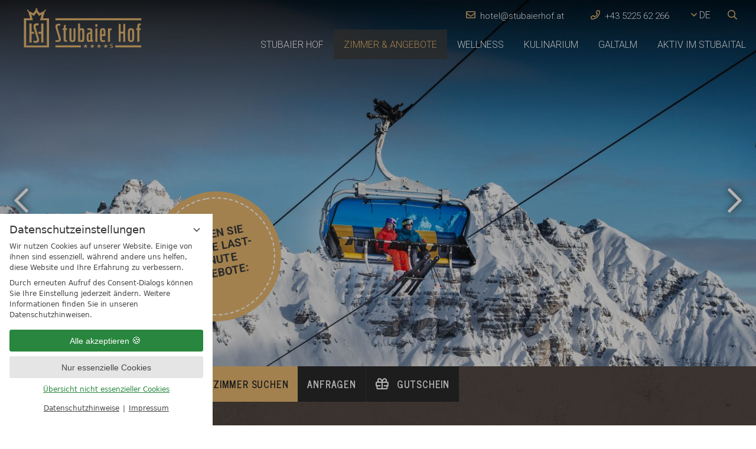

--- FILE ---
content_type: text/html; charset=UTF-8
request_url: https://www.stubaierhof.at/de/zimmer-angebote/angebote/
body_size: 21560
content:
<!DOCTYPE html>
<html xmlns="http://www.w3.org/1999/xhtml" lang="de" class="no-touchevents" xml:lang="de"><head><meta http-equiv="Content-Type" content="text/html; charset=UTF-8" /><script data-rel="consentmanager">window.dataLayer = window.dataLayer || []; window.gtag = window.gtag || function(){dataLayer.push(arguments);}; gtag('consent', 'default', { 'ad_storage': 'denied', 'ad_user_data': 'denied', 'ad_personalization': 'denied', 'analytics_storage': 'denied' });</script><title>Ski-, Wander- und Wellnessangebote Tirol - Alpin Resort Stubaier Hof</title><meta name="description" content="Traumhafte Urlaubsangebote im 4★ Alpin Resort Stubaier Hof: Genießen Sie Wellness und Kulinarik im Stubaier Hof! ➨ Zu den Urlaubsangeboten" /><meta name="robots" content="index, follow, noodp, noydir" /><meta name="generator" content="Condeon 2.4" /><link rel="canonical" href="https://www.stubaierhof.at/de/zimmer-angebote/angebote/" /><meta name="viewport" content="initial-scale=1" /><meta property="og:title" content="Ski-, Wander- und Wellnessangebote Tirol, Alpin Resort Stubaier Hof" /><meta property="og:type" content="website" /><meta property="og:url" content="https://www.stubaierhof.at/de/zimmer-angebote/angebote/" /><meta name="twitter:title" content="Ski-, Wander- und Wellnessangebote Tirol, Alpin Resort Stubaier Hof" /><meta name="twitter:card" content="summary_large_image" /><meta name="og:description" content="Traumhafte Urlaubsangebote im 4★ Alpin Resort Stubaier Hof: Genießen Sie Wellness und Kulinarik im Stubaier Hof! ➨ Zu den Urlaubsangeboten" /><meta name="twitter:description" content="Traumhafte Urlaubsangebote im 4★ Alpin Resort Stubaier Hof: Genießen Sie Wellness und Kulinarik im Stubaier Hof! ➨ Zu den Urlaubsangeboten" /><link rel="alternate" hreflang="de" href="https://www.stubaierhof.at/de/zimmer-angebote/angebote/" /><link rel="alternate" hreflang="en" href="https://www.stubaierhof.at/en/rooms-offers/offers/" /><link rel="shortcut icon" type="image/x-icon" href="/static/template-1944/i/favicon.ico" /><script>(function(d, s, id){var js, fjs = d.getElementsByTagName(s)[0];if (d.getElementById(id)) {return;}js = d.createElement(s); js.id = id;js.src = "https://ttracker.app/matomo/widget/ttracker-widget.min.js";fjs.parentNode.insertBefore(js, fjs);}(document, "script", "ttracker"));</script><link rel="stylesheet" type="text/css" href="/(cms)/module/pass/5/combine/[base64]%3D.fe7c36858189.1769013274.css" /><link href="https://fonts-api.viomassl.com/css?family=Halant:300,500|News+Cycle:400,700|Roboto:300,700&amp;display=swap" rel="preload stylesheet" as="style" type="text/css" /><link rel="preconnect" href="https://fonts-api.viomassl.com" /><style type="text/css">#gidm46306851019184 .slides:before, #gidm46306851019184 .slides:after { content:" ";display: table; } #gidm46306851019184 .slides:after{ clear: both; } #gidm46306851019184 .slide { position: relative; z-index: 0; display: none; } #gidm46306851019184 img.slide-img { position: absolute; top: 0; left: 0; width: 100%; height: 100%; z-index: -1; object-fit: cover; } #gidm46306851019184 .slide:first-child { display: block; } #gidm46306851019184 .slide:before { content: ''; display: block; padding-bottom: 56.25%; }</style><style type="text/css">#hpacoi32083:checked~.package-list .card-teaser:not([data-coi~='32083']), #hpacoi19704:checked~.package-list .card-teaser:not([data-coi~='19704']), #hpacoi19706:checked~.package-list .card-teaser:not([data-coi~='19706']), #hpacoi19705:checked~.package-list .card-teaser:not([data-coi~='19705']){ display: none; } #hpacoi_all:checked~.hpa-toggle [for='hpacoi_all']::after, #hpacoi32083:checked~.hpa-toggle [for='hpacoi32083']::after, #hpacoi19704:checked~.hpa-toggle [for='hpacoi19704']::after, #hpacoi19706:checked~.hpa-toggle [for='hpacoi19706']::after, #hpacoi19705:checked~.hpa-toggle [for='hpacoi19705']::after{ opacity: 1; }</style><style>
											 li.package1768086000 + li.package1768086000 {
												display:none;
											}
										
											 li.package1772924400 + li.package1772924400 {
												display:none;
											}
										</style><style>
											 li.package1767740400 + li.package1767740400 {
												display:none;
											}
										</style><style>
											 li.package1773442800 + li.package1773442800 {
												display:none;
											}
										</style><style>
											 li.package1775944800 + li.package1775944800 {
												display:none;
											}
										
											 li.package1788559200 + li.package1788559200 {
												display:none;
											}
										</style><style type="text/css">div.social-media-source-icon-facebook a {background-image: url("/(cms)/module/static/customer/2/content/social_media/i/icons/0/48/facebook.png");height:48px; width:48px;}div.social-media-source-icon-tripadvisor a {background-image: url("/(cms)/module/static/customer/2/content/social_media/i/icons/0/48/tripadvisor.png");height:48px; width:48px;}div.social-media-source-icon-holidaycheck a {background-image: url("/(cms)/module/static/customer/2/content/social_media/i/icons/0/48/holidaycheck.png");height:48px; width:48px;}div.social-media-source-icon-instagram a {background-image: url("/(cms)/module/static/customer/2/content/social_media/i/icons/0/48/instagram.png");height:48px; width:48px;}</style><style data-rel="condeon-consentmanager">:root { --tracking-consent-background: #fff; --tracking-consent-text: #444; --tracking-consent-title: #333; --tracking-consent-accent: #28863e; --tracking-consent-accent-hover: #46c864; --tracking-consent-grayed: rgba(0,0,0,0.1); --tracking-consent-footer: #444; } @media (prefers-contrast: more) { :root { --tracking-consent-accent: #186329; } } #condeon-consentmanager { position: fixed; top: auto; left: 0; right: auto; bottom: 0; inset-inline: 0 auto; z-index: 9999; background: #fff; background: var(--tracking-consent-background); border: none; color: #666; color: var(--tracking-consent-text); font-family: var(--tracking-consent-font, system-ui); font-size: 1rem; letter-spacing: 0; padding: 1em; max-height: 100vh; max-height: 100dvh; overflow-y: auto; overscroll-behavior: contain; box-sizing: border-box; line-height: normal; max-width: 22.5rem; max-width: min(100svw, 22.5rem); } #condeon-consentmanager::backdrop { position: fixed; top: 0; left: 0; height: 100%; width: 100%; z-index: 9998; background: black; opacity: 0.3; transition: opacity 1s; pointer-events: none; } @starting-style { #condeon-consentmanager::backdrop { opacity: 0; } } #condeon-consentmanager .consent-buttons { margin: 1rem 0 0.5rem; } #condeon-consentmanager .consentmanager-icon { position: absolute; top: 0; right: 0; color: inherit; font-family: inherit; font-size: 1em; border: 0; padding: .25em; background: none; -webkit-appearance: none; -moz-appearance: none; appearance: none; cursor: pointer; } [dir="rtl"] #condeon-consentmanager .consentmanager-icon { right: auto; left: 0; } #condeon-consentmanager .consentmanager-icon svg { display: block; } #condeon-consentmanager .consentmanager-minimize { display: block; padding: 0.75rem; } #condeon-consentmanager .consentmanager-dismiss circle { stroke: transparent; fill: transparent; stroke-width: 2px; } #condeon-consentmanager .consentmanager-dismiss:hover circle, #condeon-consentmanager .consentmanager-dismiss:focus-visible circle { animation: circleDashArray .5s forwards; } #condeon-consentmanager .consentmanager-icon path { stroke: #666; fill: transparent; stroke-width: 2px; } @keyframes circleDashArray { from { stroke: #666; strole: var(--tracking-consent-text); stroke-dasharray: 0 22 0 22; } to { stroke: #666; strole: var(--tracking-consent-text); stroke-dasharray: 22 0 22 0; } } #condeon-consentmanager h3.consent-head { color: #333; color: var(--tracking-consent-title); font-size: 18px; font-weight: normal; margin: 0 0 .5em; text-transform: none; } #condeon-consentmanager p { margin: .5rem 0; text-transform: none; } #condeon-consentmanager .consent-text p { font-size: .75em; line-height: 1.5; } #condeon-consentmanager .consent-edit-hint { font-size: .75em; font-weight: bold; margin: 1rem 0; display: flex; align-items: center; } #consent-save-override, #condeon-consentmanager .consent-edit-hint-custom { display: none; } #condeon-consentmanager .consent-edit-hint-custom a { text-decoration: underline; text-transform: none; background: none; color: var(--tracking-consent-accent); } #condeon-consentmanager .consent-edit-hint::before { color: #28863e; color: var(--tracking-consent-accent); content: 'i'; width: 1em; height: 1em; font-weight: 400; text-align: center; display: inline-block; border: 1px solid; border-radius: 50%; line-height: 1; margin-right: 0.5em; font-size: 0.75em; } #condeon-consentmanager .consent-button button { display: flex; justify-content: center; align-items: center; border: 0; box-sizing: border-box; line-height: normal; width: 100%; font-size: 0.875em; color: #666; color: var(--tracking-consent-text); background-color: #efefef; background-color: var(--tracking-consent-grayed); border-radius: .25em; padding: .75em; cursor: pointer; text-decoration: none; -webkit-appearance: none; -moz-appearance: none; appearance: none; transition: all .4s; text-transform: none; } #condeon-consentmanager .consent-button button.consentmanager-accent { color: #fff; background: #28863e; background: var(--tracking-consent-accent); } #condeon-consentmanager .consent-button :is(button.consentmanager-accent:hover, button.consentmanager-accent:focus) { background: #46c864; background: var(--tracking-consent-accent-hover); } #condeon-consentmanager .condeon-consentmanager-emoji::before { content: '🍪'; font-size: 1rem; line-height: 1; padding: 0 0.25em; } #condeon-consentmanager .consent-link button { display: flex; justify-content: center; box-sizing: border-box; width: 100%; border: 0; font-size: .75em; padding: .5em; color: rgb(40, 167, 69); background: none; cursor: pointer; text-decoration: underline; font-weight: 700; -webkit-appearance: none; -moz-appearance: none; appearance: none; } #condeon-consentmanager .consent-text-overview { margin: 1rem 0; font-size: 0.75em; } #condeon-consentmanager .consent-custom-overview ul { margin: 1rem 0; } #condeon-consentmanager .consent-custom-overview li { font-size: 0.75em; position: relative; padding-left: 38px; } #condeon-consentmanager .consent-custom-overview li:not(:first-child) { margin-top: 0.5em; } #condeon-consentmanager .consent-custom-overview label { cursor: pointer; } #condeon-consentmanager .consent-custom-overview input { height: 1px; overflow: hidden; width: 1px; position: absolute; clip: rect(1px, 1px, 1px, 1px); clip-path: inset(50%); white-space: nowrap; } #condeon-consentmanager .consent-custom-overview svg { position: absolute; left: 0; } .consentmanager-code:focus + svg { outline: 2px solid var(--tracking-consent-accent); border-radius: 100px; } #condeon-consentmanager .consent-custom-overview path, #condeon-consentmanager .consent-custom-overview circle { transition: all 0.2s; } #condeon-consentmanager .consent-custom-overview path { stroke: #28863e; stroke: var(--tracking-consent-accent); stroke-width: 1; fill: transparent; } #condeon-consentmanager .consent-custom-overview circle { fill: #28863e; fill: var(--tracking-consent-accent); } #condeon-consentmanager .consent-custom-overview :not(:checked) + svg path { stroke: #999999; } #condeon-consentmanager .consent-custom-overview :not(:checked) + svg circle { fill: #999999; } #condeon-consentmanager .consent-custom-overview input:checked + svg circle { cx: 22.5px; } #condeon-consentmanager .consent-custom-overview [data-selectable="no"] svg { cursor: not-allowed; opacity: 0.5; } #condeon-consentmanager .consent-custom-overview [data-selectable="no"] svg path { stroke: #999999; } #condeon-consentmanager .consent-custom-overview [data-selectable="no"] svg circle { fill: #999999; cx: 22.5px; } #condeon-consentmanager .provider-info { display: block; font-style: normal; opacity: 0.75; font-size: .875em; } #condeon-consentmanager .consent-custom-links { text-align: center; margin-top: 0.75rem; } #condeon-consentmanager .consent-custom-links a.consentmanager-accent, #condeon-consentmanager .consent-custom-links a.consentmanager-accent:hover { display: block; font-size: 0.75em; color: ; color: var(--tracking-consent-accent); text-decoration: underline; } #condeon-consentmanager .consent-footer { text-align: center; font-size: .75em; color: #666; color: var(--tracking-consent-footer); margin: 0.75rem 0 0; } #condeon-consentmanager .consent-footer p { margin: 0; } #condeon-consentmanager .consent-footer a, #condeon-consentmanager .consent-footer a:hover { color: inherit; text-decoration: underline; } #condeon-consentmanager .consent-footer span.consent-link-separator:before { display: inline-block; content: "|"; padding: .5em; color: #666; color: var(--tracking-consent-footer); } #condeon-consentmanager[data-mode="normal"] .consent-intro-custom, #condeon-consentmanager[data-mode="normal"] .consent-custom-overview, #condeon-consentmanager[data-mode="normal"] #consent-custom-link-back, #condeon-consentmanager[data-mode="normal"] ~ #condeon-consentmanager-edit, #condeon-consentmanager[data-mode="minimized"] .consent-text, #condeon-consentmanager[data-mode="minimized"] .consent-intro-custom, #condeon-consentmanager[data-mode="minimized"] .consent-custom-overview, #condeon-consentmanager[data-mode="minimized"] .consent-custom-links, #condeon-consentmanager[data-mode="minimized"] .consent-footer, #condeon-consentmanager[data-mode="hidden"], #condeon-consentmanager[data-mode="customize"] .consent-intro-normal, #condeon-consentmanager[data-mode="minimized"] .consent-buttons, #condeon-consentmanager[data-mode="customize"] #consent-custom-link { display: none; } #condeon-consentmanager[data-mode="minimized"] { display: block; overflow-y: hidden; } #condeon-consentmanager[data-mode="minimized"]::backdrop { opacity: 0; } #condeon-consentmanager[data-mode="customize"] .consent-buttons { margin-top: 0.5rem; } #condeon-consentmanager[data-mode="minimized"] h3.consent-head { margin: 0; padding-right: 2.625rem; } #condeon-consentmanager[data-mode="minimized"] .consentmanager-minimize { top: 50%; transform: translateY(-50%) rotate(180deg); } #condeon-consentmanager[data-mode="minimized"] { box-shadow: 0 0 1rem rgba(0,0,0,0.5); } :where(#condeon-consentmanager) :focus-visible { outline: 2px solid var(--tracking-consent-accent); }</style><meta name="facebook-domain-verification" content="0xks3bxkagyiksm83bpo4wokjm7rdi" /><meta property="og:image" content="https://www.stubaierhof.at/(cms)/media/resize/1024x683c/2785257" /><meta name="twitter:image" content="https://www.stubaierhof.at/(cms)/media/resize/1024x683c/2785257" /><meta property="og:image" content="https://www.stubaierhof.at/(cms)/media/resize/1024x683c/2528103" /><meta property="og:image" content="https://www.stubaierhof.at/(cms)/media/resize/1024x683c/2528101" /><meta property="og:image" content="https://www.stubaierhof.at/(cms)/media/resize/1024x683c/2785227" /><meta property="og:image" content="https://www.stubaierhof.at/(cms)/media/resize/1024x683c/2301593" /></head><body class="browser-chrome browser-chrome-131"><script type="text/javascript">window.nst_manual_init = true; document.body.parentNode.className='js-active';</script><div class="cms-module-html1">
</div><div id="site" class="site subnav-true" data-page-level="2" data-template="1944" data-variant="A"><header id="header" class="header" data-variant="B" data-variant-logo="A"><div class="banner cf"><div class="logo logo-svg"><a href="https://www.stubaierhof.at/" title="Zurück zur Startseite"><img src="/media/58782/logo-4s-2059253.svg" alt="Alpin Resort Stubaier Hof" width="250" /></a></div>
<div class="tools"><div class="tool tool-article1"><ul>
<li class="header-email"><a href="mailto:hotel@stubaierhof.at"><span class="tooltip">hotel@stubaierhof.at</span></a></li>
<li class="header-tel"><a href="tel:+43522562266"><span class="tooltip">+43 5225 62 266</span></a></li>
<li class="header-lang"><input type="checkbox" id="header_lang_chk" class="header-lang-chk visuallyhidden" /><div class="header-lang-menu"><a href="/en/rooms-offers/offers/" title="Offers (EN)">EN</a></div><label for="header_lang_chk">DE</label></li>
<li class="header-search"><input type="checkbox" id="tool_search_chk" /><label for="tool_search_chk"><span class="tooltip"></span></label><search class="cms-module-search cms-module-search-2"><form action="/de/kontakt-service/suchergebnisse/" method="get" aria-label="Suchformular"><label for="cms_search_941509_tools" class="visuallyhidden">Suchbegriff eingeben</label><input id="cms_search_941509_tools" type="text" class="cms-module-search-input" placeholder="Suchbegriff eingeben" value="" name="q" /><button type="submit"><span class="cms-module-search-button-text">Suchen</span></button></form></search></li>
</ul>
</div><div id="nav_menu_button" class="tool menu-button"><span class="menu-icon"><span class="menu-icon-part menu-icon-part-a"></span><span class="menu-icon-part menu-icon-part-b"></span><span class="menu-icon-part menu-icon-part-c"></span></span><span class="menu-text">Menü</span></div></div><nav id="nav_0" class="nav-level-0" data-variant="B" data-hover="yes"><div class="menu-items" id="nav_menu"><ul class="lang-menu"><li class="current"><a href="/de/zimmer-angebote/angebote/" title="Angebote (DE)">de</a></li><li class="alternative"><a href="/en/rooms-offers/offers/" title="Offers (EN)">en</a></li></ul><ul class="main-menu"><li class="main-menu-item menu-1"><div class="main-menu-item-name"><a href="/de/hotel/" class="main-menu-link">Stubaier Hof</a></div><div class="main-menu-handle"></div><ul class="sub-menu"><li class="sub-menu-overview"><a href="/de/hotel/">Stubaier Hof Übersichtsseite</a></li><li class="sub-menu-item"><a href="/de/hotel/stubaierhof-erleben/">Stubaierhof erleben</a></li><li class="sub-menu-item"><a href="/de/hotel/gastgeber/">Ihre Gastgeber</a></li><li class="sub-menu-item"><a href="/de/hotel/bildergalerie/">Bildergalerie</a></li><li class="sub-menu-item"><a href="/de/hotel/familienurlaub/">Familienurlaub</a></li><li class="sub-menu-item"><a href="/de/hotel/warum-in-den-stubaier-hof/">Warum in den Stubaier Hof</a></li><li class="sub-menu-item"><a href="/de/hotel/lage-anreise/">Lage &amp; Anreise</a></li><li class="sub-menu-item"><a href="/de/hotel/kontakt/">Kontakt</a></li></ul></li><li class="main-menu-item menu-2 active open-mobile"><div class="main-menu-item-name"><a href="/de/zimmer-angebote/" class="main-menu-link">Zimmer &amp; Angebote</a></div><div class="main-menu-handle"></div><ul class="sub-menu"><li class="sub-menu-overview"><a href="/de/zimmer-angebote/">Zimmer &amp; Angebote Übersichtsseite</a></li><li class="sub-menu-item"><a href="/de/zimmer-angebote/##zimmer">Zimmer</a></li><li class="sub-menu-item active"><a href="/de/zimmer-angebote/angebote/">Angebote</a></li><li class="sub-menu-item"><a href="/de/zimmer-angebote/last-minute/">Last Minute</a></li><li class="sub-menu-item"><a href="/de/zimmer-angebote/zubuchbare-packages/">Zubuchbare Packages</a></li><li class="sub-menu-item"><a href="/de/zimmer-angebote/inklusivleistungen/">Inklusivleistungen</a></li><li class="sub-menu-item"><a href="/de/zimmer-angebote/wissenswertes/">Auf einen Blick</a></li><li class="sub-menu-item"><a href="/de/zimmer-angebote/online-buchung/">Online Buchung</a></li><li class="sub-menu-item"><a href="/de/zimmer-angebote/gutscheine/">Gutscheine</a></li><li class="sub-menu-item"><a href="/de/hotel/kontakt/##anfrageformular">Anfragen</a></li></ul></li><li class="main-menu-item menu-3"><div class="main-menu-item-name"><a href="/de/wellnessurlaub/" class="main-menu-link">Wellness</a></div><div class="main-menu-handle"></div><ul class="sub-menu"><li class="sub-menu-overview"><a href="/de/wellnessurlaub/">Wellness Übersichtsseite</a></li><li class="sub-menu-item"><a href="/de/wellnessurlaub/sauna-schwimmbaeder/">Saunalandschaft &amp; Schwimmbäder</a></li><li class="sub-menu-item"><a href="/de/wellnessurlaub/anwendungen/">Beauty- &amp; Wellness-Anwendungen</a></li><li class="sub-menu-item"><a href="/de/wellnessurlaub/hochwertige-produkte/">Hochwertige Wellnessprodukte</a></li><li class="sub-menu-item"><a href="/de/wellnessurlaub/fitnessraum/">Fitnessraum</a></li></ul></li><li class="main-menu-item menu-4"><div class="main-menu-item-name"><a href="/de/kulinarium/" class="main-menu-link">Kulinarium</a></div><div class="main-menu-handle"></div><ul class="sub-menu"><li class="sub-menu-overview"><a href="/de/kulinarium/">Kulinarium Übersichtsseite</a></li><li class="sub-menu-item"><a href="/de/kulinarium/regional-geniessen/">Regional genießen</a></li><li class="sub-menu-item"><a href="/de/kulinarium/feste-veranstaltungen/">Feste &amp; Veranstaltungen</a></li></ul></li><li class="main-menu-item menu-5 menu-single"><div class="main-menu-item-name single"><a href="/de/galtalm/" class="main-menu-link">Galtalm</a></div><div class="main-menu-handle"></div></li><li class="main-menu-item menu-6"><div class="main-menu-item-name"><a href="/de/aktivurlaub-stubaital/" class="main-menu-link">Aktiv im Stubaital</a></div><div class="main-menu-handle"></div><ul class="sub-menu subpage-grouped"><li class="sub-menu-overview"><a href="/de/aktivurlaub-stubaital/">Aktiv im Stubaital Übersichtsseite</a></li><li class="subpage-group"><div class="subpage-group-name">Sommer</div><ul><li class="sub-menu-item"><a href="/de/aktivurlaub-stubaital/wandern/">Wandern &amp; Gipfelerlebnisse</a></li><li class="sub-menu-item"><a href="/de/aktivurlaub-stubaital/mountainbiken-ebiken/">Mountainbiken &amp; E-Biken</a></li><li class="sub-menu-item"><a href="/de/aktivurlaub-stubaital/motorradfahren/">Motorradfahren</a></li><li class="sub-menu-item"><a href="/de/aktivurlaub-stubaital/jagdurlaub/">Jagdurlaub</a></li></ul></li><li class="subpage-group"><div class="subpage-group-name">Winter</div><ul><li class="sub-menu-item"><a href="/de/aktivurlaub-stubaital/skiurlaub-snowboarden/">Skiurlaub &amp; Snowboarden</a></li><li class="sub-menu-item"><a href="/de/aktivurlaub-stubaital/gletscherskilauf/">Gletscherskilauf</a></li><li class="sub-menu-item"><a href="/de/aktivurlaub-stubaital/rodeln/">Rodeln</a></li><li class="sub-menu-item"><a href="/de/aktivurlaub-stubaital/winterwandern-schneeschuhwandern/">Winter &amp; Schneeschuhwandern</a></li><li class="sub-menu-item"><a href="/de/aktivurlaub-stubaital/langlaufen/">Langlaufen</a></li></ul></li><li class="subpage-group"><div class="subpage-group-name">Weiters</div><ul><li class="sub-menu-item"><a href="/de/aktivurlaub-stubaital/aktivangebote-fuer-kinder/">Aktivangebote für Kinder</a></li><li class="sub-menu-item"><a href="/de/aktivurlaub-stubaital/stubaital/">Stubaital entdecken</a></li><li class="sub-menu-item"><a href="/de/aktivurlaub-stubaital/ausflugsziele/">Ausflugsziele</a></li><li class="sub-menu-item"><a href="/de/aktivurlaub-stubaital/wochenprogramm/">Wochenprogramm</a></li></ul></li></ul></li></ul></div>
</nav></div><div class="gallery"><div id="gidm46306851019184" class="gal"><ul class="slides"><li class="slide slide-1 on"><img src="/(cms)/media/resize/1024x768c,q75i/2785257" class="slide-img" sizes="100vw" srcset="/(cms)/media/resize/320x180c/2785257 320w, /(cms)/media/resize/640x360c/2785257 640w, /(cms)/media/resize/768x432c/2785257 768w, /(cms)/media/resize/1024x576c/2785257 1024w, /(cms)/media/resize/1280x720c/2785257 1280w, /(cms)/media/resize/1600x900c/2785257 1600w, /(cms)/media/resize/1920x1080c/2785257 1920w" alt="&#10;&#10;" fetchpriority="high" /></li><li class="slide slide-2 on"><img src="/(cms)/media/resize/1024x768c,q75i/2528103" class="slide-img" sizes="100vw" srcset="/(cms)/media/resize/320x180c/2528103 320w, /(cms)/media/resize/640x360c/2528103 640w, /(cms)/media/resize/768x432c/2528103 768w, /(cms)/media/resize/1024x576c/2528103 1024w, /(cms)/media/resize/1280x720c/2528103 1280w, /(cms)/media/resize/1600x900c/2528103 1600w, /(cms)/media/resize/1920x1080c/2528103 1920w" alt="&#10;&#10;" /></li><li class="slide slide-3"><img src="/(cms)/media/resize/640x0c,q60i/2528101" class="slide-img slide-img-lazy" data-src="/(cms)/media/resize/1024x768c,q75i/2528101" data-sizes="100vw" data-srcset="/(cms)/media/resize/320x180c/2528101 320w, /(cms)/media/resize/640x360c/2528101 640w, /(cms)/media/resize/768x432c/2528101 768w, /(cms)/media/resize/1024x576c/2528101 1024w, /(cms)/media/resize/1280x720c/2528101 1280w, /(cms)/media/resize/1600x900c/2528101 1600w, /(cms)/media/resize/1920x1080c/2528101 1920w" alt="&#10;&#10;" /></li><li class="slide slide-4"><img src="/(cms)/media/resize/640x0c,q60i/2785227" class="slide-img slide-img-lazy" data-src="/(cms)/media/resize/1024x768c,q75i/2785227" data-sizes="100vw" data-srcset="/(cms)/media/resize/320x180c/2785227 320w, /(cms)/media/resize/640x360c/2785227 640w, /(cms)/media/resize/768x432c/2785227 768w, /(cms)/media/resize/1024x576c/2785227 1024w, /(cms)/media/resize/1280x720c/2785227 1280w, /(cms)/media/resize/1600x900c/2785227 1600w, /(cms)/media/resize/1920x1080c/2785227 1920w" alt="&#10;&#10;" /></li><li class="slide slide-5 on"><img src="/(cms)/media/resize/1024x768c,q75i/2301593" class="slide-img" sizes="100vw" srcset="/(cms)/media/resize/320x180c/2301593 320w, /(cms)/media/resize/640x360c/2301593 640w, /(cms)/media/resize/768x432c/2301593 768w, /(cms)/media/resize/1024x576c/2301593 1024w, /(cms)/media/resize/1280x720c/2301593 1280w, /(cms)/media/resize/1600x900c/2301593 1600w, /(cms)/media/resize/1920x1080c/2301593 1920w" alt="&#10;&#10;" /></li></ul></div><a class="gallery-poi-left" href="https://www.stubaierhof.at/de/zimmer-angebote/last-minute/"><div class="poi-inner"><h4><span class="poi-link-inner">Buchen Sie unsere Last-Minute Angebote:</span></h4>
</div></a>
<div class="header-widget-placeholder"></div><div class="header-widget" data-variant="Z"><div class="nst15-widget open cf" id="widget_935546" data-variant="Z"><div class="widget-handle"></div><form class="widget-form-book" name="cst_box_book" method="get" action="/de/zimmer-angebote/online-buchung/vsc.php" aria-label="Formular zur Buchung eines Hotelzimmer" id="cst_box_book"><label class="widget-title" for="widget_935546_book"><span class="title">Buchen &amp; Anfragen</span><span class="subtitle"><br />Verfügbarkeiten prüfen</span></label><label class="widget-date widget-date-from"><span class="visuallyhidden">Anreise</span><input name="calendar_date_from" readonly="readonly" type="text" id="widget_935546_date_from" placeholder="Anreise" /></label><label class="widget-date widget-date-to"><span class="visuallyhidden">Abreise</span><input name="calendar_date_to" readonly="readonly" type="text" id="widget_935546_date_to" placeholder="Abreise" /></label><label class="widget-button widget-button-book"><span class="visuallyhidden">Buchen</span><input type="submit" name="submitbook" value="Zimmer suchen" id="widget_935546_book" /></label><label class="widget-button widget-button-inquire"><span class="visuallyhidden">Anfragen</span><input type="submit" name="submitinquire" value="Anfragen" id="widget_935546_inquire" onclick="this.form.action='/de/zimmer-angebote/online-buchung/transaction.php'" /></label><input type="hidden" name="step" value="roomtypes" /><input type="hidden" name="vri_id" value="8487" /><input type="hidden" name="c[id_hotel]" value="3286" /></form><form class="widget-form-voucher" name="cst_box_voucher" method="get" action="/de/zimmer-angebote/online-buchung/vsc.php" aria-label="Zur Gutscheinbestellung" id="cst_box_voucher"><label class="widget-button widget-button-voucher"><span class="visuallyhidden">Gutschein</span><input type="submit" name="submitvouchers" value="Gutschein" /></label><input type="hidden" name="view" value="vouchers" /></form></div></div></div></header>
<a id="whatsapp_btn" style="z-index:9999;position:fixed;bottom:60px;right:1em;" target="_blank" href="https://wa.me/4366488719180" name="whatsapp_btn"><img src="[data-uri]" alt="" /></a>
<main id="main"><nav class="grp breadcrumb"><div class="grp-mem"><ol class="breadcrumb" itemscope="itemscope" itemtype="http://schema.org/BreadcrumbList"><li class="breadcrumb-item home" itemprop="itemListElement" itemscope="itemscope" itemtype="http://schema.org/ListItem"><a rel="home" itemprop="item" href="/"><span itemprop="name">Alpin Resort Stubaier Hof</span></a><meta itemprop="position" content="0" /></li><li class="breadcrumb-item" itemprop="itemListElement" itemscope="itemscope" itemtype="http://schema.org/ListItem"><a itemprop="item" href="/de/zimmer-angebote/"><span itemprop="name">Zimmer &amp; Angebote</span></a><meta itemprop="position" content="1" /></li><li class="breadcrumb-item" itemprop="itemListElement" itemscope="itemscope" itemtype="http://schema.org/ListItem"><a itemprop="item" href="/de/zimmer-angebote/angebote/"><span itemprop="name">Angebote</span></a><meta itemprop="position" content="2" /></li></ol></div></nav>
<section class="grp grp-single grp-single-20 grp-936930 grp-bg-none" data-pct="20" data-cid="936930"><div class="grp-mem grp-mem-20" data-pct="20" data-cid="936930"><h1 class="title-with-subtitle"><strong>Angebote</strong><br />
für Ihren Urlaub im Stubaital</h1>
<h2 class="title-without-subtitle">Sommer-, Winter- und exklusive Wellnessangebote im 4-Sterne-Superior Alpin Resort Stubaier Hof</h2>
<p>Manchmal ist es ganz einfach zu entspannen und das Herz zum Lächeln zu bringen … Genießen Sie Wellness und Kulinarik im 4*s Alpin Resort Stubaier Hof!</p>
</div></section><section class="grp grp-single grp-single-20 grp-974682 grp-bg-none grp-bg-repeat grp-single-title" data-pct="20" data-cid="974682"><div class="grp-mem grp-mem-20" data-pct="20" data-cid="974682"><h2 class="title-without-subtitle">Unsere Urlaubsangebote im Überblick</h2>
</div></section><section class="grp grp-single grp-single-54 grp-1109622 grp-layout-kacheln-gross grp-layout-kacheln grp-bg-none grp-bg-repeat" data-attr-layout="kacheln-gross" data-attr-sprungmarke="Anfrageformular" data-pct="54" data-cid="1109622" id="Anfrageformular"><div class="grp-mem grp-mem-54" data-attr-layout="kacheln-gross" data-attr-sprungmarke="Anfrageformular" data-pct="54" data-cid="1109622"><a class="tile tile-gallery tile-gallery-1848593" href="/de/zimmer-angebote/anfragen/"><img src="/%28cms%29/media/resize/640x360c%2Cq70i/1848593" alt="" width="640" height="360" /><div class="tile-title-bar"><span>7=6 - eine Gratisnacht!</span></div><div class="tile-text">
<strong><strong><strong><span><br /></span></strong><span>In folgenden Zeiträumen bekommen Sie ab einem Aufenthalt von 7 Nächten eine Nacht geschenkt:</span><br /></strong></strong>
<p><strong><strong><strong><br /></strong>04.01. - 24.01.2026<br />
14.03. - 28.03.2026<br />
12.04. - 05.07.2026<br />
05.09. - 19.12.2026</strong></strong></p>
</div></a></div></section><section class="grp grp-single grp-single-57 grp-936931 grp-layout-package-filter grp-bg-none grp-bg-repeat" data-attr-layout="package-filter" data-pct="57" data-cid="936931"><div class="grp-mem grp-mem-57" data-attr-layout="package-filter" data-pct="57" data-cid="936931"><div class="cst cst-de"><div xmlns:exsl="http://exslt.org/common" class="cst"><input type="radio" name="chk_hpacoi" id="hpacoi_all" class="hpa-toggle-radio" checked="checked" /><input type="radio" name="chk_hpacoi" id="hpacoi32083" class="hpa-toggle-radio" /><input type="radio" name="chk_hpacoi" id="hpacoi19704" class="hpa-toggle-radio" /><input type="radio" name="chk_hpacoi" id="hpacoi19706" class="hpa-toggle-radio" /><input type="radio" name="chk_hpacoi" id="hpacoi19705" class="hpa-toggle-radio" /><div class="hpa-toggle"><label for="hpacoi_all">Alle</label><label for="hpacoi32083">Last Minute</label><label for="hpacoi19704">Sommer</label><label for="hpacoi19706">Wellness</label><label for="hpacoi19705">Winter</label></div><div class="card-list package-list package-list-normal"><div class="card-teaser slick-slide" data-coi="19705 19706 "><a href="/de/zimmer-angebote/angebote/angebot-42406-ich-bin-dann-mal-weg.html"><div class="card-img package-teaser-img"><img src="https://cst-media4.viomassl.com/3286/647867/640x400s" width="640" height="400" alt="Ich bin dann mal weg -" /></div><div class="card-text card-package-text card-text-smallpadding"><h3 title="Ich bin dann mal weg ">Ich bin dann mal weg </h3><div class="dotdotdot">Von Sonntag bis Donnerstag, inklusive Massage und Wellnessgutschein</div></div><div class="card-text card-package-text card-text-smallpadding"><ul class="card-package-tfs"><li data-ht-from="1768086000" class="package1768086000"><span>11.01.2026</span><span class="divider"> - </span><span>29.01.2026</span></li><li data-ht-from="1772924400" class="package1772924400"><span>08.03.2026</span><span class="divider"> - </span><span>26.03.2026</span></li></ul></div><div class="card-info card-package-info"><div class="card-package-stays"><div class="card-package-nights"><span class="card-package-nights-num">4</span> <span class="card-package-nights-text">Nächte</span></div></div><div class="card-package-price"><div class="cst-price"><span class="cst-price-from">ab </span><span class="cst-price-number">€ 565,-- 
				<span class="cst-price-per-person">p.P</span></span></div></div><div class="card-package-detail">Detail</div></div></a></div><div class="card-teaser slick-slide" data-coi="19705 "><a href="/de/zimmer-angebote/angebote/angebot-142255-stubai-ski-und-wellness.html"><div class="card-img package-teaser-img"><img src="https://cst-media2.viomassl.com/3286/393941/640x400s" width="640" height="400" alt="Stubai Ski und Wellness" /></div><div class="card-text card-package-text card-text-smallpadding"><h3 title="Stubai Ski und Wellness">Stubai Ski und Wellness</h3><div class="dotdotdot">Inkl. Stubaier Talskipass und Wellnessgutschein</div></div><div class="card-text card-package-text card-text-smallpadding"><ul class="card-package-tfs"><li data-ht-from="1767740400" class="package1767740400"><span>07.01.2026</span><span class="divider"> - </span><span>06.04.2026</span></li></ul></div><div class="card-info card-package-info"><div class="card-package-stays"><div class="card-package-nights"><span class="card-package-nights-num">7</span> <span class="card-package-nights-text">Nächte</span></div></div><div class="card-package-price"><div class="cst-price"><span class="cst-price-from">ab </span><span class="cst-price-number">€ 1175,-- 
				<span class="cst-price-per-person">p.P</span></span></div></div><div class="card-package-detail">Detail</div></div></a></div><div class="card-teaser slick-slide" data-coi="19704 19705 32083 "><a href="/de/zimmer-angebote/angebote/angebot-119855-76-winter.html"><div class="card-img package-teaser-img"><img src="https://cst-media2.viomassl.com/3286/647873/640x400s" width="640" height="400" alt="7=6 Winter" /></div><div class="card-text card-package-text card-text-smallpadding"><h3 title="7=6 Winter">7=6 Winter</h3><div class="dotdotdot">7 Nächte bleiben und nur 6 bezahlen!</div></div><div class="card-text card-package-text card-text-smallpadding"><ul class="card-package-tfs"><li data-ht-from="1773442800" class="package1773442800"><span>14.03.2026</span><span class="divider"> - </span><span>28.03.2026</span></li></ul></div><div class="card-info card-package-info"><div class="card-package-stays"><div class="card-package-nights"><span class="card-package-nights-num">7</span> <span class="card-package-nights-text">Nächte</span></div></div><div class="card-package-price"><div class="cst-price"><span class="cst-price-from">ab </span><span class="cst-price-number">€ 834,-- 
				<span class="cst-price-per-person">p.P</span></span></div></div><div class="card-package-detail">Detail</div></div></a></div><div class="card-teaser slick-slide" data-coi="19704 19705 32083 "><a href="/de/zimmer-angebote/angebote/angebot-171535-76-sommer.html"><div class="card-img package-teaser-img"><img src="https://cst-media1.viomassl.com/3286/439776/640x400s" width="640" height="400" alt="7=6 Sommer" /></div><div class="card-text card-package-text card-text-smallpadding"><h3 title="7=6 Sommer">7=6 Sommer</h3><div class="dotdotdot">7 Nächte bleiben und nur 6 bezahlen!</div></div><div class="card-text card-package-text card-text-smallpadding"><ul class="card-package-tfs"><li data-ht-from="1775944800" class="package1775944800"><span>12.04.2026</span><span class="divider"> - </span><span>05.07.2026</span></li><li data-ht-from="1788559200" class="package1788559200"><span>05.09.2026</span><span class="divider"> - </span><span>19.12.2026</span></li></ul></div><div class="card-info card-package-info"><div class="card-package-stays"><div class="card-package-nights"><span class="card-package-nights-num">7</span> <span class="card-package-nights-text">Nächte</span></div></div><div class="card-package-price"><div class="cst-price"><span class="cst-price-from">ab </span><span class="cst-price-number">€ 834,-- 
				<span class="cst-price-per-person">p.P</span></span></div></div><div class="card-package-detail">Detail</div></div></a></div></div></div></div></div></section><section class="grp grp-single grp-single-20 grp-974683 grp-bg-none grp-bg-repeat" data-pct="20" data-cid="974683"><div class="grp-mem grp-mem-20" data-pct="20" data-cid="974683"><h2 class="title-without-subtitle">Keine passenden Urlaubsangebote gefunden?</h2>
<p>Dann buchen Sie einfach ein Hotelzimmer Ihrer Wahl und verbringen Ihren Urlaub im Alpin Resort Stubaier Hof ganz individuell. Oder fragen Sie uns einfach an, sicher können wir Ihnen noch ein ganz individuelles Urlaubsangebot zusammenstellen.</p>
<p><a class="cta" href="/de/zimmer-angebote/">Zu den Zimmern &amp; Suiten</a> <a class="cta" href="/de/hotel/kontakt/##anfrageformular">Unverbindliche Anfrage stellen</a></p>
</div></section></main><footer class="footer"><div class="anchor"><a href="#site" id="site_anchor" aria-label="Zurück oben"></a></div><div class="footer-infos"><section class="grp grp-modules grp-modules-20-102 grp-940242 grp-bg-none" data-pct="109" data-cid="940242"><div class="grp-mem grp-mem-20" data-pct="20" data-cid="936512"><h4>ALPIN RESORT</h4>
<h3>Stubaier Hof ****s</h3>
<ul class="separator-list"><li>Familie Deutschmann</li><li>Herrengasse 9</li><li>A-6166 Fulpmes im Stubaital</li><li>Tirol - Austria</li></ul>
<ul class="separator-list"><li><strong>Tel</strong> <a href="tel:+43522562266">+43 5225 62 266</a></li><li><strong>Fax</strong> +43 5225 622 66 55</li><li><strong>E-Mail</strong> <a href="mailto:hotel@stubaierhof.at">hotel@stubaierhof.at</a></li></ul>
<ul class="separator-list"><li><a href="/en/">EN</a> </li></ul>
</div><div class="grp-mem grp-mem-102" data-pct="102" data-cid="936518"><div class="social-media-layout-layer social-media-icons-0"><div class="social-media-size-48"><div class="social-media"><div class="social-media-source-container social-media-source-container-facebook"><div class="social-media-source-icon social-media-source-icon-facebook"><a href="https://www.facebook.com/alpinresortstubaierhof.hotelundspa" class="social-media-source-icon" title="Facebook" onclick="this.target=&quot;_blank&quot;;"></a></div></div><div class="social-media-source-container social-media-source-container-tripadvisor"><div class="social-media-source-icon social-media-source-icon-tripadvisor"><a href="https://www.tripadvisor.de/Hotel_Review-g641741-d1171471-Reviews-Wellnesshotel_Stubaier_Hof-Fulpmes_Tirol_Austrian_Alps.html" class="social-media-source-icon" title="Tripadvisor" onclick="this.target=&quot;_blank&quot;;"></a></div></div><div class="social-media-source-container social-media-source-container-holidaycheck"><div class="social-media-source-icon social-media-source-icon-holidaycheck"><a href="https://www.holidaycheck.de/hi/wellnesshotel-stubaierhof/00411d1b-0db8-376e-9f51-a66ee43ce32e" class="social-media-source-icon" title="HolidayCheck" onclick="this.target=&quot;_blank&quot;;"></a></div></div><div class="social-media-source-container social-media-source-container-instagram"><div class="social-media-source-icon social-media-source-icon-instagram"><a href="https://www.instagram.com/alpinresortstubaierhof/" class="social-media-source-icon" title="Instagram" onclick="this.target=&quot;_blank&quot;;"></a></div></div><div id="social-media-source-layer" class="social-media-source-layer"><div class="social-media-source-layer-box"><div class="social-media-source-layer-box-top-center"></div><div class="social-media-source-layer-box-top-left"></div><div class="social-media-source-layer-box-top-right"></div><div class="social-media-source-layer-box-middle-left"><div class="social-media-source-layer-box-middle-right"><div class="social-media-source-layer-box-content"><a href="#" class="social-media-source-layer-close"><span>x</span></a><div id="social-media-source-layer-box-content-sources"></div></div></div></div><div class="social-media-source-layer-box-bottom-left"></div><div class="social-media-source-layer-box-bottom-right"></div><div class="social-media-source-layer-box-bottom-center"></div></div></div></div></div></div></div></section><section class="grp grp-single grp-single-20 grp-936531 grp-layout-footer-menu grp-bg-none grp-bg-repeat" data-attr-layout="footer-menu" data-pct="20" data-cid="936531"><div class="grp-mem grp-mem-20" data-attr-layout="footer-menu" data-pct="20" data-cid="936531"><div><font color="#0000EE"><u> </u></font></div>
<ul class="separator-list"><li style="text-align: left;"><a href="/de/hotel/lage-anreise/">Lage &amp; Anfahrt</a></li><li style="text-align: left;"><a href="/de/kontakt-service/wetter/">Wetter</a></li><li style="text-align: left;"><a href="/de/kontakt-service/Jobs/">Jobs</a></li></ul>
</div></section><section class="grp grp-single grp-single-57 grp-949524 grp-bg-none grp-bg-repeat" data-attr-notiz="Structured Data" data-pct="57" data-cid="949524"><div class="grp-mem grp-mem-57" data-attr-notiz="Structured Data" data-pct="57" data-cid="949524"><script type="application/ld+json">{"@context":"http://schema.org","@type":["Hotel","LocalBusiness"],"image":"https://cst-media4.viomassl.com/3286/887123/700xd","starRating":{"@type":"Rating","ratingValue":4},"address":{"@type":"PostalAddress","streetAddress":"Herrengasse 9","addressLocality":"Fulpmes","addressRegion":"Stubaital","postalCode":"6166","addressCountry":"AT"},"description":"Kraftquelle in den Stubaier Alpen4-Sterne-Superior-Hotel in Tirol mit WellnessDas gr\u00f6\u00dfte Geschenk des Lebens ist es, erf\u00fcllt zu sein mit sch\u00f6nen Emotionen. Der Urlaub im Stubaier Hof in Fulpmes ist verwoben mit diesem Geschenk. Mit unserem stilvollen und gem\u00fctlichen Ambiente und unseren Wellnessangeboten wollen wir Auge und Herz erfreuen. Ihr Urlaub bei uns im 4 Sterne Hotel in Tirol und in den Stubaier Alpen soll eine Kraftquelle sein, aus der Sie sch\u00f6pfen k\u00f6nnen.","telephone":"+43 5225-622660","email":"hotel@stubaierhof.at","url":"https://www.stubaierhof.at/","name":"Alpin Resort Stubaier Hof ****s","hasMap":"https://www.google.com/maps/@47.1525164,11.3468833,16z","aggregateRating":{"@type":"AggregateRating","ratingValue":"0","reviewCount":0,"bestRating":"100"}}</script></div></section></div><div class="footer-partners"><div class="grp cf"><div class="vioma"><a href="https://www.vioma.de/" title="vioma — Wir machen Ihr Hotel erfolgreich" rel="nofollow" onclick="window.open(this.href+'?utm_source=Alpin Resort Stubaier Hof&amp;utm_medium=logo&amp;utm_campaign=Condeon%20vioma%20Footer%20Logos');return false;"><span class="visuallyhidden">vioma GmbH</span></a></div><div class="grp-mem"><ul class="separator-list"><li><a href="/de/kontakt-service/agb/">AGB</a></li><li><a href="/de/kontakt-service/datenschutzerklaerung/">DATENSCHUTZ</a></li><li><a href="./?consent_edit=1">DATENSCHUTZEINSTELLUNGEN</a></li><li><a href="/de/kontakt-service/impressum/">IMPRESSUM</a></li></ul>
<div> </div>


<div class="cms-module-html1"><script type="application/ld+json">
{
	"@context": "http://schema.org",
	"@type": "Restaurant",
	"name" : "Poststube",
	"legalName" : "Alpin Resort Stubaier Hof",
	"description" : "À-la-carte-Restaurant Poststube im 4 Sterne ALpin Resort Stubaier Hof mit Terrasse, auch für Nicht-Hotelgäste geöffnet.",
	"currenciesAccepted" : "EUR",
	"openingHours" : [
		"Mo-Su 11:30-13:30",
		"Mo-Su 18:00-20:00"
	]
	,
	"acceptsReservations" : "TRUE",
	"servesCuisine" : "regional, deutsch",
	"address" : { "@type" : "PostalAddress",
		"streetAddress" : "Herrengasse 9",
		"postalCode" : "6166",
		"addressLocality" : "Fulpmes im Stubaital",
		"addressRegion" : "Tirol",
		"addressCountry" : "Österreich"
	},
	"telephone" : "+435225622660",
	"email" : "hotel@stubaierhof.at",
	"url" : "https://www.stubaierhof.at/de/kulinarium/",
	"geo" : { "@type" : "GeoCoordinates",
		"latitude" : "47.1526688",
		"longitude" : "11.346610000000055"
	},
	"logo" : "https://www.stubaierhof.at/media/58782/stubaierhof-neu-flat-1844825.svg",
	"sameAs" : "https://www.stubaierhof.at/",
	"image" : [
		"https://www.stubaierhof.at/media/57740/1848590.jpg",
		"https://www.stubaierhof.at/media/57740/1848588.jpg",
		"https://www.stubaierhof.at/media/57740/1848575.jpg",
		"https://www.stubaierhof.at/media/57740/1848595.jpg",
		"https://www.stubaierhof.at/media/57740/1848585.jpg",
		"https://www.stubaierhof.at/media/57743/1808323.jpg",
		"https://www.stubaierhof.at/media/57743/1808320.jpg"
	]
}
</script></div>
</div></div></div></footer></div><div id="layout"></div><div><!--default content:tao-pixel-custom--></div><dialog id="condeon-consentmanager" aria-labelledby="consent-headline" data-mode="hidden" data-nosnippet="nosnippet"><button class="consentmanager-icon consentmanager-minimize" type="button" onclick="condeon_consentmanager.overlay_mode('minimized')" title="Overlay minimieren"><svg width="30" height="30" viewBox="0 0 30 30" aria-hidden="true"><path d="M10,12.5 L15,17.5 L20,12.5"></path></svg></button><div class="consent-intro consent-intro-normal"><h3 class="consent-head" id="consent-headline">Datenschutzeinstellungen</h3><div class="consent-text" tabindex="0"><p>Wir nutzen Cookies auf unserer Website. Einige von ihnen sind essenziell, während andere uns helfen, diese Website und Ihre Erfahrung zu verbessern.</p><p>Durch erneuten Aufruf des Consent-Dialogs können Sie Ihre Einstellung jederzeit ändern. Weitere Informationen finden Sie in unseren Datenschutzhinweisen.</p></div></div><div class="consent-intro consent-intro-custom"><h3 class="consent-head">Übersicht nicht essenzieller Cookies</h3></div><div class="consent-custom-overview" id="consent-custom-overview"><p class="consent-text-overview">Hier können Sie verwendete Tags / Tracker / Analyse-Tools individuell aktivieren und deaktivieren.</p><ul class="consent-providers"><li data-provider="google-adwords-conversion"><label><input class="consentmanager-code" type="checkbox" value="2" /><svg xmlns="http://www.w3.org/2000/svg" width="30" height="17" viewBox="0 0 31 17" aria-hidden="true"><path d="M22.5,.5H8.5C4.08,.5,.5,4.08,.5,8.5s3.58,8,8,8h14c4.42,0,8-3.58,8-8S26.92,.5,22.5,.5Z"></path><circle cx="8.5" cy="8.5" r="6.5"></circle></svg><span class="provider-name">Google Ads</span> <em class="provider-info"> Google Ireland Ltd., Gordon House, Barrow Street, Dublin 4, IE</em></label></li><li data-provider="google-adwords-remarketing"><label><input class="consentmanager-code" type="checkbox" value="10" /><svg xmlns="http://www.w3.org/2000/svg" width="30" height="17" viewBox="0 0 31 17" aria-hidden="true"><path d="M22.5,.5H8.5C4.08,.5,.5,4.08,.5,8.5s3.58,8,8,8h14c4.42,0,8-3.58,8-8S26.92,.5,22.5,.5Z"></path><circle cx="8.5" cy="8.5" r="6.5"></circle></svg><span class="provider-name">Google Ads Remarketing</span> <em class="provider-info"> Google Ireland Ltd., Gordon House, Barrow Street, Dublin 4, IE</em></label></li><li data-provider="pushpanda-remarketing"><label><input class="consentmanager-code" type="checkbox" value="54" /><svg xmlns="http://www.w3.org/2000/svg" width="30" height="17" viewBox="0 0 31 17" aria-hidden="true"><path d="M22.5,.5H8.5C4.08,.5,.5,4.08,.5,8.5s3.58,8,8,8h14c4.42,0,8-3.58,8-8S26.92,.5,22.5,.5Z"></path><circle cx="8.5" cy="8.5" r="6.5"></circle></svg><span class="provider-name">PushPanda Widget</span> <em class="provider-info"> Projekt K GmbH, Richard-Wagner-Strasse 9, 6020 Innsbruck, AT</em></label></li><li data-provider="facebook-track"><label><input class="consentmanager-code" type="checkbox" value="42" /><svg xmlns="http://www.w3.org/2000/svg" width="30" height="17" viewBox="0 0 31 17" aria-hidden="true"><path d="M22.5,.5H8.5C4.08,.5,.5,4.08,.5,8.5s3.58,8,8,8h14c4.42,0,8-3.58,8-8S26.92,.5,22.5,.5Z"></path><circle cx="8.5" cy="8.5" r="6.5"></circle></svg><span class="provider-name">Meta Pixel</span> <em class="provider-info"> Meta Platforms Ireland Ltd, Merrion Road, Dublin 4, D04 X2K5, IE</em></label></li><li data-provider="google-tagmanager"><label><input class="consentmanager-code" type="checkbox" value="39" /><svg xmlns="http://www.w3.org/2000/svg" width="30" height="17" viewBox="0 0 31 17" aria-hidden="true"><path d="M22.5,.5H8.5C4.08,.5,.5,4.08,.5,8.5s3.58,8,8,8h14c4.42,0,8-3.58,8-8S26.92,.5,22.5,.5Z"></path><circle cx="8.5" cy="8.5" r="6.5"></circle></svg><span class="provider-name">Google Tag Manager</span> <em class="provider-info"> Google Ireland Ltd., Gordon House, Barrow Street, Dublin 4, IE</em></label></li><li data-provider="google-analytics4"><label><input class="consentmanager-code" type="checkbox" value="67" /><svg xmlns="http://www.w3.org/2000/svg" width="30" height="17" viewBox="0 0 31 17" aria-hidden="true"><path d="M22.5,.5H8.5C4.08,.5,.5,4.08,.5,8.5s3.58,8,8,8h14c4.42,0,8-3.58,8-8S26.92,.5,22.5,.5Z"></path><circle cx="8.5" cy="8.5" r="6.5"></circle></svg><span class="provider-name">Google Analytics 4</span> <em class="provider-info"> Google Ireland Ltd., Gordon House, Barrow Street, Dublin 4, IE</em></label></li></ul><p class="consent-button" id="custom-consent-save"><button type="button" class="consentmanager-accent" onclick="condeon_consentmanager.submit(2)">Auswahl akzeptieren</button></p></div><div class="consent-buttons"><p class="consent-button" id="consent-save"><button type="button" class="consentmanager-accent" onclick="condeon_consentmanager.submit(1)">Alle akzeptieren<span class="condeon-consentmanager-emoji"></span></button></p><p class="consent-button" id="consent-save-no-consent"><button type="button" onclick="condeon_consentmanager.submit(0)" autofocus="autofocus">Nur essenzielle Cookies</button></p></div><p class="consent-custom-links"><a id="consent-custom-link" href="#" class="consentmanager-accent" onclick="condeon_consentmanager.custom(); return false;">Übersicht nicht essenzieller Cookies</a><a id="consent-custom-link-back" href="#" class="consentmanager-accent" onclick="condeon_consentmanager.custom_back(); return false;">Zurück</a></p><div class="consent-footer"><p><a href="/(cms)/module/pass/90/redir-legal/privacy/de#module-legal-privacy-start" rel="nofollow">Datenschutzhinweise</a><span class="consent-link-separator"></span><a href="/(cms)/module/pass/90/redir-legal/legal/de" rel="nofollow">Impressum</a></p></div></dialog><div id="condeon-consentmanager-codes"></div><script type="text/javascript">var _lib_load_libs_loaded = {"reset":true,"jQuery-UI":true,"fontawesome":true,"jQuery-fancybox":true,"vsrh":true,"jQuery-slick":true,"general":true,"jQuery":true,"dotdotdot":true,"nst":true,"jQuery-masonry":true,"jQuery-flexslider":true,"cst_general":true}</script><script type="text/javascript" fetchpriority="high" src="/(cms)/module/pass/5/combine/[base64].486f4edf147a.1769013274.js"></script><script type="text/javascript" src="/(cms)/module/static/default/content/libs/js/jquery-flexslider-2.2.2/jquery.flexslider.js"></script><script type="text/javascript" data-rel="gidm46306851019184">(function(){ let reducedMotion = window.matchMedia('(prefers-reduced-motion: reduce)').matches; let reducedData = window.matchMedia('(prefers-reduced-data: reduce)').matches; jQuery('#gidm46306851019184').flexslider( { controlNav: false, slideshow: !reducedMotion, slideshowSpeed: reducedMotion ? 0 : 3000, animationSpeed: reducedMotion ? 0 : 1000, fadeFirstSlide: false, directionNav: true, prevText:'', nextText:'', animationLoop: true, before:function(s){ var next_slide = $( s.slides.slice( s.animatingTo - 1, s.animatingTo + 2 ) ).addClass('on'); next_slide.find('img.slide-img-lazy').each( function(i,el){ var $el = $(el); $el.attr( { "src": $el.data('src'), "srcset": $el.data('srcset'), "sizes": $el.data('sizes'), "data-src": null, "data-srcset": null, "data-sizes": null } ).removeClass('slide-img-lazy'); } ); }, animation: 'fade' } ); })();</script><script type="text/javascript">!( function($, me){ $('#widget_935546_date_from').datepicker({ closeText: 'X', prevText: '', nextText: '', dateFormat: 'dd.mm.yy', firstDay: 1, beforeShowDay: me.cal_avail || $.noop, isRTL: false, minDate: ( window.calendar_avail_tf ? me.date_convert( calendar_avail_tf[0][0], 'ymd', 'Date' ) : '0' ), onClose: function( dateText ) { if( !dateText ){ return; } $('#widget_935546_date_to').val('').datepicker('show'); }, }).bind('change',function(ev){ $( ev.target.labels ).addClass('changed') } ); } )( window.jQuery, window.nst2015 ); !( function($, me){ $('#widget_935546_date_to').datepicker({ closeText: 'X', prevText: '', nextText: '', dateFormat: 'dd.mm.yy', firstDay: 1, beforeShowDay: me.cal_avail || $.noop, isRTL: false, minDate: me.date_convert( new Date(), 'Date', 'Date', 1 ), beforeShow: function( input, inst ){ var startDate = $('#widget_935546_date_from').datepicker('getDate'); if( startDate ){ inst.settings.minDate = me.date_convert( startDate, 'Date', 'Date', 1 ); inst.settings.maxDate = me.date_convert( startDate, 'Date', 'Date', 28 ); } } }).bind('change',function(ev){ $( ev.target.labels ).addClass('changed') } ); } )( window.jQuery, window.nst2015 );</script><script type="text/javascript">
						var _base_res =	'https://cst-client-channel-434-fdsa.viomassl.com/';
						var _version_cache = '1768995328';
					</script><script type="text/javascript">
			if( typeof sml != 'undefined' ){
				sml.settings.layer = '#social-media-source-layer';
				sml.settings.position_x = 0;
				sml.settings.position_y = 0;
				
			}
		</script><script src="/(cms)/module/static/customer/2/website/tracking_code/js/tao-shim.js" type="text/javascript"></script><script type="text/javascript">
						var tao_page_language = 'de';
					</script><script type="text/javascript" data-rel="condeon-consentmanager">window.condeon_consentmanager = {}; condeon_consentmanager._dialog = document.getElementById('condeon-consentmanager'); condeon_consentmanager.submit = function(state) { var eventName = state == 0 ? 'CondeonTrackingDisabled' : 'CondeonTrackingEnabled'; var event; if (typeof Event === 'function') { event = new Event(eventName) } else { event = document.createEvent('HTMLEvents'); event.initEvent(eventName, true, true); } document.dispatchEvent(event); if (condeon_consentmanager.save(state)) { condeon_consentmanager.load_codes(); } condeon_consentmanager.overlay_mode('hidden'); }; condeon_consentmanager.custom = function() { condeon_consentmanager._dialog.setAttribute('data-mode', 'customize'); condeon_consentmanager._dialog.querySelector('.consent-providers input, .consent-button button')?.focus(); return false; }; condeon_consentmanager.custom_back = function() { condeon_consentmanager._dialog.setAttribute('data-mode', 'normal'); return false; }; condeon_consentmanager.remove_edit_param = function(state) { var p = '?consent_edit=1'; if (document.location.search == p) { history.replaceState({state: state}, document.title, document.location.href.replace(p, '')); } history.replaceState( {state: state}, document.title, document.location.href.replace('?consent_edit=1','') ); }; condeon_consentmanager.save = function(state) { var now = new Date(); var expiration = new Date(now.getFullYear(), now.getMonth(), now.getDate()+60).toUTCString(); var samesite = document.location.protocol == 'https:' ? '; secure; SameSite=Lax' : '; SameSite=Lax'; var editButton = document.getElementById('condeon-consentmanager-edit'); var codes = condeon_consentmanager.codes_selected(state); var returnStatus = false; condeon_consentmanager.remove_edit_param(state); if (editButton) { editButton.setAttribute('data-state', state); } if (codes.length == 0) { document.cookie = 'tracking_consent=0; path=/' + samesite; returnStatus = true; } else if (state == 1 || state == 2) { document.cookie = 'tracking_consent=c' + codes.join() + '; path=/; expires=' + expiration + samesite; returnStatus = true; } else { document.cookie = 'tracking_consent=0; path=/' + samesite; } if( !condeon_consentmanager.cookie_get() ) { console.warn('Condeon: tracking_consent cookie could not be set'); condeon_consentmanager.overlay_mode('hidden'); returnStatus = false; } return returnStatus; }; condeon_consentmanager.codes_selected = function(state) { var codes = []; switch (state) { case 1: codes = [2,10,54,42,39,67]; break; case 2: var checked = document.querySelectorAll('.consentmanager-code:checked'); for (var i = 0, len = checked.length; i!=len; i++) { codes.push(checked[i].value); } break; } return codes; }; condeon_consentmanager.load_codes = function() { var xhr = new XMLHttpRequest(); var cookie = condeon_consentmanager.cookie_get(); if( !cookie || cookie == 0 ) { return; } xhr.onload = function() { if (xhr.status == 200) { condeon_consentmanager.run_codes(xhr.responseText); } }; xhr.open('GET', '/(cms)/module/pass/96/codes/load/?tao_object=0&codes=' + cookie ); xhr.send(); }; condeon_consentmanager.run_codes = function(responseText) { var domelement = document.getElementById('condeon-consentmanager-codes'); domelement.innerHTML = responseText; var scripts = []; var ret = domelement.childNodes; for (var i = 0; ret[i]; i++) { if (ret[i].nodeName) { if (ret[i].nodeName.toLowerCase() === 'script') { if ((!ret[i].type || ret[i].type.toLowerCase() === 'text/javascript')) { scripts.push(ret[i].parentNode ? ret[i].parentNode.removeChild(ret[i]) : ret[i]); } } } } for (script in scripts) { condeon_consentmanager.run_script(scripts[script]); } }; condeon_consentmanager.run_script = function(elem) { var data = (elem.text || elem.textContent || elem.innerHTML || ''); var head = document.getElementsByTagName('head')[0] || document.documentElement; var script = document.createElement('script'); script.type = 'text/javascript'; script.appendChild(document.createTextNode(data)); if (elem.getAttribute('src')) { script.src = elem.getAttribute('src'); } head.insertBefore(script, head.firstChild); head.removeChild(script); if (elem.parentNode) { elem.parentNode.removeChild(elem); } }; condeon_consentmanager.overlay_mode = function(mode) { var curMode = condeon_consentmanager._dialog.getAttribute('data-mode'); var prevMode = condeon_consentmanager._dialog.getAttribute('data-mode-prev') || 'normal'; if (mode == 'minimized' && mode == curMode) { mode = prevMode; } if (mode === 'hidden' || mode === 'minimized') { condeon_consentmanager._dialog.close(); } else { condeon_consentmanager._dialog.showModal(); } condeon_consentmanager._dialog.setAttribute('data-mode-prev', curMode); condeon_consentmanager._dialog.setAttribute('data-mode', mode); }; condeon_consentmanager.cookie_get = function() { var codes = ''; document.cookie.split(';').forEach(function(str) { var parts = str.trim().split('='); if (parts[0] == 'tracking_consent') { codes = parts[1]; } }); return codes; }; condeon_consentmanager.set_checkboxes = function() { var chk = document.querySelectorAll('#consent-custom-overview input'); var numChecked = 0; var cookie = condeon_consentmanager.cookie_get(); if (/^c(\d+(,\d+)*)$/.test(cookie)) { var codes = cookie.substr(1).split(','); for (var i=0, len=chk.length; i!=len; i++) { chk[i].checked = codes.indexOf(chk[i].value) != -1; if (chk[i].checked) { numChecked++; } } if (numChecked) { if (chk.length !== numChecked) { document.getElementById('consent-edit-hint-accepted').style.display = 'none'; document.getElementById('consent-edit-hint-custom').style.display = 'block'; document.getElementById('consent-close').style.display = 'none'; document.getElementById('consent-save-override').style.display = 'block'; } } } }; condeon_consentmanager._dialog.addEventListener('keydown',function(e) { if (e.key === 'Escape') { condeon_consentmanager.submit(0); } }); document.body.insertBefore(condeon_consentmanager._dialog,document.body.firstChild); condeon_consentmanager.set_checkboxes(); condeon_consentmanager.overlay_mode('normal');</script></body></html>


--- FILE ---
content_type: text/css;charset=UTF-8
request_url: https://www.stubaierhof.at/(cms)/module/pass/5/combine/eJy1k9FOwzAMRX8HHpKsW_cAfEyVuu4S5qQldhjj68myCSSmSWNoUts0ln3ulZ2YBwj8aMI0ZELDYsWDGXC0mcTAFAWjGPI9G2A2CRnl-NVl_2Kurn4tz1vGtFfZq0Y3S93oYe4swE9cBx_vgWVJGSQnvJeAOAy3wA8tHUvA7pCngGqtF7pZnYUt0X-c69FG2PfThzqYXxecGJ5yAvydcAcFhzRjOk8Ul0PPfxd85-TKHBaG0SZwXTmLJa1zfuOovKdjeYIIhpmsoGqe2ra2lb2gJrykCpmldDyZ5bcwT-AtdQEHbyvi5Oyy9Wsgx0DdqzB9qh32W_83JuHGUoXVP-V8vP1SMnnYqqWpa6U4kfnZGHA2RiTVrlo1Dmw1kC_1ZXJUBuDjpvKnqAesXpwEWh8AX0VTl0A%3D.fe7c36858189.1769013274.css
body_size: 62178
content:
#cms_combine_fn{content:'/(cms)/module/static/default/content/libs/css/reset/reset.css';}
html{color:#000;background:#FFF}body,div,dl,dt,dd,ul,ol,li,h1,h2,h3,h4,h5,h6,pre,code,form,fieldset,legend,input,textarea,p,blockquote,th,td{margin:0;padding:0}table{border-collapse:collapse;border-spacing:0}fieldset,img{border:0}address,caption,cite,code,dfn,th,var{font-style:normal;font-weight:normal}ol,ul{list-style:none}caption,th{text-align:left}h1,h2,h3,h4,h5,h6{font-size:100%;font-weight:normal}q:before,q:after{content:''}abbr,acronym{border:0;font-variant:normal}sup{vertical-align:text-top}sub{vertical-align:text-bottom}input,textarea,select{font-family:inherit;font-size:inherit;font-weight:inherit;*font-size:100%}legend{color:#000}.clearfix:before,.cf:before,.clearfix:after,.cf:after{content:" ";display:table}.clearfix:after,.cf:after{clear:both}
#cms_combine_fn{content:'/(cms)/module/static/default/content/libs/js/jquery-ui-1.12.1.dp_acc/jquery-ui.min.css';}
/*! jQuery UI - v1.12.1 - 2016-12-27
* http://jqueryui.com
* Includes: core.css, accordion.css, datepicker.css, theme.css
* To view and modify this theme, visit http://jqueryui.com/themeroller/?scope=&folderName=base&cornerRadiusShadow=8px&offsetLeftShadow=0px&offsetTopShadow=0px&thicknessShadow=5px&opacityShadow=30&bgImgOpacityShadow=0&bgTextureShadow=flat&bgColorShadow=666666&opacityOverlay=30&bgImgOpacityOverlay=0&bgTextureOverlay=flat&bgColorOverlay=aaaaaa&iconColorError=cc0000&fcError=5f3f3f&borderColorError=f1a899&bgTextureError=flat&bgColorError=fddfdf&iconColorHighlight=777620&fcHighlight=777620&borderColorHighlight=dad55e&bgTextureHighlight=flat&bgColorHighlight=fffa90&iconColorActive=ffffff&fcActive=ffffff&borderColorActive=003eff&bgTextureActive=flat&bgColorActive=007fff&iconColorHover=555555&fcHover=2b2b2b&borderColorHover=cccccc&bgTextureHover=flat&bgColorHover=ededed&iconColorDefault=777777&fcDefault=454545&borderColorDefault=c5c5c5&bgTextureDefault=flat&bgColorDefault=f6f6f6&iconColorContent=444444&fcContent=333333&borderColorContent=dddddd&bgTextureContent=flat&bgColorContent=ffffff&iconColorHeader=444444&fcHeader=333333&borderColorHeader=dddddd&bgTextureHeader=flat&bgColorHeader=e9e9e9&cornerRadius=3px&fwDefault=normal&fsDefault=1em&ffDefault=Arial%2CHelvetica%2Csans-serif
* Copyright jQuery Foundation and other contributors; Licensed MIT */

.ui-helper-hidden{display:none}.ui-helper-hidden-accessible{border:0;clip:rect(0 0 0 0);height:1px;margin:-1px;overflow:hidden;padding:0;position:absolute;width:1px}.ui-helper-reset{margin:0;padding:0;border:0;outline:0;line-height:1.3;text-decoration:none;font-size:100%;list-style:none}.ui-helper-clearfix:before,.ui-helper-clearfix:after{content:"";display:table;border-collapse:collapse}.ui-helper-clearfix:after{clear:both}.ui-helper-zfix{width:100%;height:100%;top:0;left:0;position:absolute;opacity:0;filter:Alpha(Opacity=0)}.ui-front{z-index:100}.ui-state-disabled{cursor:default!important;pointer-events:none}.ui-icon{display:inline-block;vertical-align:middle;margin-top:-.25em;position:relative;text-indent:-99999px;overflow:hidden;background-repeat:no-repeat}.ui-widget-icon-block{left:50%;margin-left:-8px;display:block}.ui-widget-overlay{position:fixed;top:0;left:0;width:100%;height:100%}.ui-accordion .ui-accordion-header{display:block;cursor:pointer;position:relative;margin:2px 0 0 0;padding:.5em .5em .5em .7em;font-size:100%}.ui-accordion .ui-accordion-content{padding:1em 2.2em;border-top:0;overflow:auto}.ui-datepicker{width:17em;padding:.2em .2em 0;display:none}.ui-datepicker .ui-datepicker-header{position:relative;padding:.2em 0}.ui-datepicker .ui-datepicker-prev,.ui-datepicker .ui-datepicker-next{position:absolute;top:2px;width:1.8em;height:1.8em}.ui-datepicker .ui-datepicker-prev-hover,.ui-datepicker .ui-datepicker-next-hover{top:1px}.ui-datepicker .ui-datepicker-prev{left:2px}.ui-datepicker .ui-datepicker-next{right:2px}.ui-datepicker .ui-datepicker-prev-hover{left:1px}.ui-datepicker .ui-datepicker-next-hover{right:1px}.ui-datepicker .ui-datepicker-prev span,.ui-datepicker .ui-datepicker-next span{display:block;position:absolute;left:50%;margin-left:-8px;top:50%;margin-top:-8px}.ui-datepicker .ui-datepicker-title{margin:0 2.3em;line-height:1.8em;text-align:center}.ui-datepicker .ui-datepicker-title select{font-size:1em;margin:1px 0}.ui-datepicker select.ui-datepicker-month,.ui-datepicker select.ui-datepicker-year{width:45%}.ui-datepicker table{width:100%;font-size:.9em;border-collapse:collapse;margin:0 0 .4em}.ui-datepicker th{padding:.7em .3em;text-align:center;font-weight:bold;border:0}.ui-datepicker td{border:0;padding:1px}.ui-datepicker td span,.ui-datepicker td a{display:block;padding:.2em;text-align:right;text-decoration:none}.ui-datepicker .ui-datepicker-buttonpane{background-image:none;margin:.7em 0 0 0;padding:0 .2em;border-left:0;border-right:0;border-bottom:0}.ui-datepicker .ui-datepicker-buttonpane button{float:right;margin:.5em .2em .4em;cursor:pointer;padding:.2em .6em .3em .6em;width:auto;overflow:visible}.ui-datepicker .ui-datepicker-buttonpane button.ui-datepicker-current{float:left}.ui-datepicker.ui-datepicker-multi{width:auto}.ui-datepicker-multi .ui-datepicker-group{float:left}.ui-datepicker-multi .ui-datepicker-group table{width:95%;margin:0 auto .4em}.ui-datepicker-multi-2 .ui-datepicker-group{width:50%}.ui-datepicker-multi-3 .ui-datepicker-group{width:33.3%}.ui-datepicker-multi-4 .ui-datepicker-group{width:25%}.ui-datepicker-multi .ui-datepicker-group-last .ui-datepicker-header,.ui-datepicker-multi .ui-datepicker-group-middle .ui-datepicker-header{border-left-width:0}.ui-datepicker-multi .ui-datepicker-buttonpane{clear:left}.ui-datepicker-row-break{clear:both;width:100%;font-size:0}.ui-datepicker-rtl{direction:rtl}.ui-datepicker-rtl .ui-datepicker-prev{right:2px;left:auto}.ui-datepicker-rtl .ui-datepicker-next{left:2px;right:auto}.ui-datepicker-rtl .ui-datepicker-prev:hover{right:1px;left:auto}.ui-datepicker-rtl .ui-datepicker-next:hover{left:1px;right:auto}.ui-datepicker-rtl .ui-datepicker-buttonpane{clear:right}.ui-datepicker-rtl .ui-datepicker-buttonpane button{float:left}.ui-datepicker-rtl .ui-datepicker-buttonpane button.ui-datepicker-current,.ui-datepicker-rtl .ui-datepicker-group{float:right}.ui-datepicker-rtl .ui-datepicker-group-last .ui-datepicker-header,.ui-datepicker-rtl .ui-datepicker-group-middle .ui-datepicker-header{border-right-width:0;border-left-width:1px}.ui-datepicker .ui-icon{display:block;text-indent:-99999px;overflow:hidden;background-repeat:no-repeat;left:.5em;top:.3em}.ui-widget{font-family:Arial,Helvetica,sans-serif;font-size:1em}.ui-widget .ui-widget{font-size:1em}.ui-widget input,.ui-widget select,.ui-widget textarea,.ui-widget button{font-family:Arial,Helvetica,sans-serif;font-size:1em}.ui-widget.ui-widget-content{border:1px solid #c5c5c5}.ui-widget-content{border:1px solid #ddd;background:#fff;color:#333}.ui-widget-content a{color:#333}.ui-widget-header{border:1px solid #ddd;background:#e9e9e9;color:#333;font-weight:bold}.ui-widget-header a{color:#333}.ui-state-default,.ui-widget-content .ui-state-default,.ui-widget-header .ui-state-default,.ui-button,html .ui-button.ui-state-disabled:hover,html .ui-button.ui-state-disabled:active{border:1px solid #c5c5c5;background:#f6f6f6;font-weight:normal;color:#454545}.ui-state-default a,.ui-state-default a:link,.ui-state-default a:visited,a.ui-button,a:link.ui-button,a:visited.ui-button,.ui-button{color:#454545;text-decoration:none}.ui-state-hover,.ui-widget-content .ui-state-hover,.ui-widget-header .ui-state-hover,.ui-state-focus,.ui-widget-content .ui-state-focus,.ui-widget-header .ui-state-focus,.ui-button:hover,.ui-button:focus{border:1px solid #ccc;background:#ededed;font-weight:normal;color:#2b2b2b}.ui-state-hover a,.ui-state-hover a:hover,.ui-state-hover a:link,.ui-state-hover a:visited,.ui-state-focus a,.ui-state-focus a:hover,.ui-state-focus a:link,.ui-state-focus a:visited,a.ui-button:hover,a.ui-button:focus{color:#2b2b2b;text-decoration:none}.ui-visual-focus{box-shadow:0 0 3px 1px rgb(94,158,214)}.ui-state-active,.ui-widget-content .ui-state-active,.ui-widget-header .ui-state-active,a.ui-button:active,.ui-button:active,.ui-button.ui-state-active:hover{border:1px solid #003eff;background:#007fff;font-weight:normal;color:#fff}.ui-icon-background,.ui-state-active .ui-icon-background{border:#003eff;background-color:#fff}.ui-state-active a,.ui-state-active a:link,.ui-state-active a:visited{color:#fff;text-decoration:none}.ui-state-highlight,.ui-widget-content .ui-state-highlight,.ui-widget-header .ui-state-highlight{border:1px solid #dad55e;background:#fffa90;color:#777620}.ui-state-checked{border:1px solid #dad55e;background:#fffa90}.ui-state-highlight a,.ui-widget-content .ui-state-highlight a,.ui-widget-header .ui-state-highlight a{color:#777620}.ui-state-error,.ui-widget-content .ui-state-error,.ui-widget-header .ui-state-error{border:1px solid #f1a899;background:#fddfdf;color:#5f3f3f}.ui-state-error a,.ui-widget-content .ui-state-error a,.ui-widget-header .ui-state-error a{color:#5f3f3f}.ui-state-error-text,.ui-widget-content .ui-state-error-text,.ui-widget-header .ui-state-error-text{color:#5f3f3f}.ui-priority-primary,.ui-widget-content .ui-priority-primary,.ui-widget-header .ui-priority-primary{font-weight:bold}.ui-priority-secondary,.ui-widget-content .ui-priority-secondary,.ui-widget-header .ui-priority-secondary{opacity:.7;filter:Alpha(Opacity=70);font-weight:normal}.ui-state-disabled,.ui-widget-content .ui-state-disabled,.ui-widget-header .ui-state-disabled{opacity:.35;filter:Alpha(Opacity=35);background-image:none}.ui-state-disabled .ui-icon{filter:Alpha(Opacity=35)}.ui-icon{width:16px;height:16px}.ui-icon,.ui-widget-content .ui-icon{background-image:url("/%28cms%29/module/static/default/content/libs/js/jquery-ui-1.12.1.dp_acc/images/ui-icons_444444_256x240.png")}.ui-widget-header .ui-icon{background-image:url("/%28cms%29/module/static/default/content/libs/js/jquery-ui-1.12.1.dp_acc/images/ui-icons_444444_256x240.png")}.ui-state-hover .ui-icon,.ui-state-focus .ui-icon,.ui-button:hover .ui-icon,.ui-button:focus .ui-icon{background-image:url("/%28cms%29/module/static/default/content/libs/js/jquery-ui-1.12.1.dp_acc/images/ui-icons_555555_256x240.png")}.ui-state-active .ui-icon,.ui-button:active .ui-icon{background-image:url("/%28cms%29/module/static/default/content/libs/js/jquery-ui-1.12.1.dp_acc/images/ui-icons_ffffff_256x240.png")}.ui-state-highlight .ui-icon,.ui-button .ui-state-highlight.ui-icon{background-image:url("/%28cms%29/module/static/default/content/libs/js/jquery-ui-1.12.1.dp_acc/images/ui-icons_777620_256x240.png")}.ui-state-error .ui-icon,.ui-state-error-text .ui-icon{background-image:url("/%28cms%29/module/static/default/content/libs/js/jquery-ui-1.12.1.dp_acc/images/ui-icons_cc0000_256x240.png")}.ui-button .ui-icon{background-image:url("/%28cms%29/module/static/default/content/libs/js/jquery-ui-1.12.1.dp_acc/images/ui-icons_777777_256x240.png")}.ui-icon-blank{background-position:16px 16px}.ui-icon-caret-1-n{background-position:0 0}.ui-icon-caret-1-ne{background-position:-16px 0}.ui-icon-caret-1-e{background-position:-32px 0}.ui-icon-caret-1-se{background-position:-48px 0}.ui-icon-caret-1-s{background-position:-65px 0}.ui-icon-caret-1-sw{background-position:-80px 0}.ui-icon-caret-1-w{background-position:-96px 0}.ui-icon-caret-1-nw{background-position:-112px 0}.ui-icon-caret-2-n-s{background-position:-128px 0}.ui-icon-caret-2-e-w{background-position:-144px 0}.ui-icon-triangle-1-n{background-position:0 -16px}.ui-icon-triangle-1-ne{background-position:-16px -16px}.ui-icon-triangle-1-e{background-position:-32px -16px}.ui-icon-triangle-1-se{background-position:-48px -16px}.ui-icon-triangle-1-s{background-position:-65px -16px}.ui-icon-triangle-1-sw{background-position:-80px -16px}.ui-icon-triangle-1-w{background-position:-96px -16px}.ui-icon-triangle-1-nw{background-position:-112px -16px}.ui-icon-triangle-2-n-s{background-position:-128px -16px}.ui-icon-triangle-2-e-w{background-position:-144px -16px}.ui-icon-arrow-1-n{background-position:0 -32px}.ui-icon-arrow-1-ne{background-position:-16px -32px}.ui-icon-arrow-1-e{background-position:-32px -32px}.ui-icon-arrow-1-se{background-position:-48px -32px}.ui-icon-arrow-1-s{background-position:-65px -32px}.ui-icon-arrow-1-sw{background-position:-80px -32px}.ui-icon-arrow-1-w{background-position:-96px -32px}.ui-icon-arrow-1-nw{background-position:-112px -32px}.ui-icon-arrow-2-n-s{background-position:-128px -32px}.ui-icon-arrow-2-ne-sw{background-position:-144px -32px}.ui-icon-arrow-2-e-w{background-position:-160px -32px}.ui-icon-arrow-2-se-nw{background-position:-176px -32px}.ui-icon-arrowstop-1-n{background-position:-192px -32px}.ui-icon-arrowstop-1-e{background-position:-208px -32px}.ui-icon-arrowstop-1-s{background-position:-224px -32px}.ui-icon-arrowstop-1-w{background-position:-240px -32px}.ui-icon-arrowthick-1-n{background-position:1px -48px}.ui-icon-arrowthick-1-ne{background-position:-16px -48px}.ui-icon-arrowthick-1-e{background-position:-32px -48px}.ui-icon-arrowthick-1-se{background-position:-48px -48px}.ui-icon-arrowthick-1-s{background-position:-64px -48px}.ui-icon-arrowthick-1-sw{background-position:-80px -48px}.ui-icon-arrowthick-1-w{background-position:-96px -48px}.ui-icon-arrowthick-1-nw{background-position:-112px -48px}.ui-icon-arrowthick-2-n-s{background-position:-128px -48px}.ui-icon-arrowthick-2-ne-sw{background-position:-144px -48px}.ui-icon-arrowthick-2-e-w{background-position:-160px -48px}.ui-icon-arrowthick-2-se-nw{background-position:-176px -48px}.ui-icon-arrowthickstop-1-n{background-position:-192px -48px}.ui-icon-arrowthickstop-1-e{background-position:-208px -48px}.ui-icon-arrowthickstop-1-s{background-position:-224px -48px}.ui-icon-arrowthickstop-1-w{background-position:-240px -48px}.ui-icon-arrowreturnthick-1-w{background-position:0 -64px}.ui-icon-arrowreturnthick-1-n{background-position:-16px -64px}.ui-icon-arrowreturnthick-1-e{background-position:-32px -64px}.ui-icon-arrowreturnthick-1-s{background-position:-48px -64px}.ui-icon-arrowreturn-1-w{background-position:-64px -64px}.ui-icon-arrowreturn-1-n{background-position:-80px -64px}.ui-icon-arrowreturn-1-e{background-position:-96px -64px}.ui-icon-arrowreturn-1-s{background-position:-112px -64px}.ui-icon-arrowrefresh-1-w{background-position:-128px -64px}.ui-icon-arrowrefresh-1-n{background-position:-144px -64px}.ui-icon-arrowrefresh-1-e{background-position:-160px -64px}.ui-icon-arrowrefresh-1-s{background-position:-176px -64px}.ui-icon-arrow-4{background-position:0 -80px}.ui-icon-arrow-4-diag{background-position:-16px -80px}.ui-icon-extlink{background-position:-32px -80px}.ui-icon-newwin{background-position:-48px -80px}.ui-icon-refresh{background-position:-64px -80px}.ui-icon-shuffle{background-position:-80px -80px}.ui-icon-transfer-e-w{background-position:-96px -80px}.ui-icon-transferthick-e-w{background-position:-112px -80px}.ui-icon-folder-collapsed{background-position:0 -96px}.ui-icon-folder-open{background-position:-16px -96px}.ui-icon-document{background-position:-32px -96px}.ui-icon-document-b{background-position:-48px -96px}.ui-icon-note{background-position:-64px -96px}.ui-icon-mail-closed{background-position:-80px -96px}.ui-icon-mail-open{background-position:-96px -96px}.ui-icon-suitcase{background-position:-112px -96px}.ui-icon-comment{background-position:-128px -96px}.ui-icon-person{background-position:-144px -96px}.ui-icon-print{background-position:-160px -96px}.ui-icon-trash{background-position:-176px -96px}.ui-icon-locked{background-position:-192px -96px}.ui-icon-unlocked{background-position:-208px -96px}.ui-icon-bookmark{background-position:-224px -96px}.ui-icon-tag{background-position:-240px -96px}.ui-icon-home{background-position:0 -112px}.ui-icon-flag{background-position:-16px -112px}.ui-icon-calendar{background-position:-32px -112px}.ui-icon-cart{background-position:-48px -112px}.ui-icon-pencil{background-position:-64px -112px}.ui-icon-clock{background-position:-80px -112px}.ui-icon-disk{background-position:-96px -112px}.ui-icon-calculator{background-position:-112px -112px}.ui-icon-zoomin{background-position:-128px -112px}.ui-icon-zoomout{background-position:-144px -112px}.ui-icon-search{background-position:-160px -112px}.ui-icon-wrench{background-position:-176px -112px}.ui-icon-gear{background-position:-192px -112px}.ui-icon-heart{background-position:-208px -112px}.ui-icon-star{background-position:-224px -112px}.ui-icon-link{background-position:-240px -112px}.ui-icon-cancel{background-position:0 -128px}.ui-icon-plus{background-position:-16px -128px}.ui-icon-plusthick{background-position:-32px -128px}.ui-icon-minus{background-position:-48px -128px}.ui-icon-minusthick{background-position:-64px -128px}.ui-icon-close{background-position:-80px -128px}.ui-icon-closethick{background-position:-96px -128px}.ui-icon-key{background-position:-112px -128px}.ui-icon-lightbulb{background-position:-128px -128px}.ui-icon-scissors{background-position:-144px -128px}.ui-icon-clipboard{background-position:-160px -128px}.ui-icon-copy{background-position:-176px -128px}.ui-icon-contact{background-position:-192px -128px}.ui-icon-image{background-position:-208px -128px}.ui-icon-video{background-position:-224px -128px}.ui-icon-script{background-position:-240px -128px}.ui-icon-alert{background-position:0 -144px}.ui-icon-info{background-position:-16px -144px}.ui-icon-notice{background-position:-32px -144px}.ui-icon-help{background-position:-48px -144px}.ui-icon-check{background-position:-64px -144px}.ui-icon-bullet{background-position:-80px -144px}.ui-icon-radio-on{background-position:-96px -144px}.ui-icon-radio-off{background-position:-112px -144px}.ui-icon-pin-w{background-position:-128px -144px}.ui-icon-pin-s{background-position:-144px -144px}.ui-icon-play{background-position:0 -160px}.ui-icon-pause{background-position:-16px -160px}.ui-icon-seek-next{background-position:-32px -160px}.ui-icon-seek-prev{background-position:-48px -160px}.ui-icon-seek-end{background-position:-64px -160px}.ui-icon-seek-start{background-position:-80px -160px}.ui-icon-seek-first{background-position:-80px -160px}.ui-icon-stop{background-position:-96px -160px}.ui-icon-eject{background-position:-112px -160px}.ui-icon-volume-off{background-position:-128px -160px}.ui-icon-volume-on{background-position:-144px -160px}.ui-icon-power{background-position:0 -176px}.ui-icon-signal-diag{background-position:-16px -176px}.ui-icon-signal{background-position:-32px -176px}.ui-icon-battery-0{background-position:-48px -176px}.ui-icon-battery-1{background-position:-64px -176px}.ui-icon-battery-2{background-position:-80px -176px}.ui-icon-battery-3{background-position:-96px -176px}.ui-icon-circle-plus{background-position:0 -192px}.ui-icon-circle-minus{background-position:-16px -192px}.ui-icon-circle-close{background-position:-32px -192px}.ui-icon-circle-triangle-e{background-position:-48px -192px}.ui-icon-circle-triangle-s{background-position:-64px -192px}.ui-icon-circle-triangle-w{background-position:-80px -192px}.ui-icon-circle-triangle-n{background-position:-96px -192px}.ui-icon-circle-arrow-e{background-position:-112px -192px}.ui-icon-circle-arrow-s{background-position:-128px -192px}.ui-icon-circle-arrow-w{background-position:-144px -192px}.ui-icon-circle-arrow-n{background-position:-160px -192px}.ui-icon-circle-zoomin{background-position:-176px -192px}.ui-icon-circle-zoomout{background-position:-192px -192px}.ui-icon-circle-check{background-position:-208px -192px}.ui-icon-circlesmall-plus{background-position:0 -208px}.ui-icon-circlesmall-minus{background-position:-16px -208px}.ui-icon-circlesmall-close{background-position:-32px -208px}.ui-icon-squaresmall-plus{background-position:-48px -208px}.ui-icon-squaresmall-minus{background-position:-64px -208px}.ui-icon-squaresmall-close{background-position:-80px -208px}.ui-icon-grip-dotted-vertical{background-position:0 -224px}.ui-icon-grip-dotted-horizontal{background-position:-16px -224px}.ui-icon-grip-solid-vertical{background-position:-32px -224px}.ui-icon-grip-solid-horizontal{background-position:-48px -224px}.ui-icon-gripsmall-diagonal-se{background-position:-64px -224px}.ui-icon-grip-diagonal-se{background-position:-80px -224px}.ui-corner-all,.ui-corner-top,.ui-corner-left,.ui-corner-tl{border-top-left-radius:3px}.ui-corner-all,.ui-corner-top,.ui-corner-right,.ui-corner-tr{border-top-right-radius:3px}.ui-corner-all,.ui-corner-bottom,.ui-corner-left,.ui-corner-bl{border-bottom-left-radius:3px}.ui-corner-all,.ui-corner-bottom,.ui-corner-right,.ui-corner-br{border-bottom-right-radius:3px}.ui-widget-overlay{background:#aaa;opacity:.3;filter:Alpha(Opacity=30)}.ui-widget-shadow{-webkit-box-shadow:0 0 5px #666;box-shadow:0 0 5px #666}
#cms_combine_fn{content:'/(cms)/module/static/default/content/libs/js/jquery-ui-1.12.1.dp_acc/jquery-ui.structure.min.css';}
/*! jQuery UI - v1.12.1 - 2016-12-27
* http://jqueryui.com
* Copyright jQuery Foundation and other contributors; Licensed MIT */

.ui-helper-hidden{display:none}.ui-helper-hidden-accessible{border:0;clip:rect(0 0 0 0);height:1px;margin:-1px;overflow:hidden;padding:0;position:absolute;width:1px}.ui-helper-reset{margin:0;padding:0;border:0;outline:0;line-height:1.3;text-decoration:none;font-size:100%;list-style:none}.ui-helper-clearfix:before,.ui-helper-clearfix:after{content:"";display:table;border-collapse:collapse}.ui-helper-clearfix:after{clear:both}.ui-helper-zfix{width:100%;height:100%;top:0;left:0;position:absolute;opacity:0;filter:Alpha(Opacity=0)}.ui-front{z-index:100}.ui-state-disabled{cursor:default!important;pointer-events:none}.ui-icon{display:inline-block;vertical-align:middle;margin-top:-.25em;position:relative;text-indent:-99999px;overflow:hidden;background-repeat:no-repeat}.ui-widget-icon-block{left:50%;margin-left:-8px;display:block}.ui-widget-overlay{position:fixed;top:0;left:0;width:100%;height:100%}.ui-accordion .ui-accordion-header{display:block;cursor:pointer;position:relative;margin:2px 0 0 0;padding:.5em .5em .5em .7em;font-size:100%}.ui-accordion .ui-accordion-content{padding:1em 2.2em;border-top:0;overflow:auto}.ui-datepicker{width:17em;padding:.2em .2em 0;display:none}.ui-datepicker .ui-datepicker-header{position:relative;padding:.2em 0}.ui-datepicker .ui-datepicker-prev,.ui-datepicker .ui-datepicker-next{position:absolute;top:2px;width:1.8em;height:1.8em}.ui-datepicker .ui-datepicker-prev-hover,.ui-datepicker .ui-datepicker-next-hover{top:1px}.ui-datepicker .ui-datepicker-prev{left:2px}.ui-datepicker .ui-datepicker-next{right:2px}.ui-datepicker .ui-datepicker-prev-hover{left:1px}.ui-datepicker .ui-datepicker-next-hover{right:1px}.ui-datepicker .ui-datepicker-prev span,.ui-datepicker .ui-datepicker-next span{display:block;position:absolute;left:50%;margin-left:-8px;top:50%;margin-top:-8px}.ui-datepicker .ui-datepicker-title{margin:0 2.3em;line-height:1.8em;text-align:center}.ui-datepicker .ui-datepicker-title select{font-size:1em;margin:1px 0}.ui-datepicker select.ui-datepicker-month,.ui-datepicker select.ui-datepicker-year{width:45%}.ui-datepicker table{width:100%;font-size:.9em;border-collapse:collapse;margin:0 0 .4em}.ui-datepicker th{padding:.7em .3em;text-align:center;font-weight:bold;border:0}.ui-datepicker td{border:0;padding:1px}.ui-datepicker td span,.ui-datepicker td a{display:block;padding:.2em;text-align:right;text-decoration:none}.ui-datepicker .ui-datepicker-buttonpane{background-image:none;margin:.7em 0 0 0;padding:0 .2em;border-left:0;border-right:0;border-bottom:0}.ui-datepicker .ui-datepicker-buttonpane button{float:right;margin:.5em .2em .4em;cursor:pointer;padding:.2em .6em .3em .6em;width:auto;overflow:visible}.ui-datepicker .ui-datepicker-buttonpane button.ui-datepicker-current{float:left}.ui-datepicker.ui-datepicker-multi{width:auto}.ui-datepicker-multi .ui-datepicker-group{float:left}.ui-datepicker-multi .ui-datepicker-group table{width:95%;margin:0 auto .4em}.ui-datepicker-multi-2 .ui-datepicker-group{width:50%}.ui-datepicker-multi-3 .ui-datepicker-group{width:33.3%}.ui-datepicker-multi-4 .ui-datepicker-group{width:25%}.ui-datepicker-multi .ui-datepicker-group-last .ui-datepicker-header,.ui-datepicker-multi .ui-datepicker-group-middle .ui-datepicker-header{border-left-width:0}.ui-datepicker-multi .ui-datepicker-buttonpane{clear:left}.ui-datepicker-row-break{clear:both;width:100%;font-size:0}.ui-datepicker-rtl{direction:rtl}.ui-datepicker-rtl .ui-datepicker-prev{right:2px;left:auto}.ui-datepicker-rtl .ui-datepicker-next{left:2px;right:auto}.ui-datepicker-rtl .ui-datepicker-prev:hover{right:1px;left:auto}.ui-datepicker-rtl .ui-datepicker-next:hover{left:1px;right:auto}.ui-datepicker-rtl .ui-datepicker-buttonpane{clear:right}.ui-datepicker-rtl .ui-datepicker-buttonpane button{float:left}.ui-datepicker-rtl .ui-datepicker-buttonpane button.ui-datepicker-current,.ui-datepicker-rtl .ui-datepicker-group{float:right}.ui-datepicker-rtl .ui-datepicker-group-last .ui-datepicker-header,.ui-datepicker-rtl .ui-datepicker-group-middle .ui-datepicker-header{border-right-width:0;border-left-width:1px}.ui-datepicker .ui-icon{display:block;text-indent:-99999px;overflow:hidden;background-repeat:no-repeat;left:.5em;top:.3em}
#cms_combine_fn{content:'/(cms)/module/static/default/content/libs/js/jquery-ui-1.12.1.dp_acc/jquery-ui.theme.min.css';}
/*! jQuery UI - v1.12.1 - 2016-12-27
* http://jqueryui.com
* Copyright jQuery Foundation and other contributors; Licensed MIT */

.ui-widget{font-family:Arial,Helvetica,sans-serif;font-size:1em}.ui-widget .ui-widget{font-size:1em}.ui-widget input,.ui-widget select,.ui-widget textarea,.ui-widget button{font-family:Arial,Helvetica,sans-serif;font-size:1em}.ui-widget.ui-widget-content{border:1px solid #c5c5c5}.ui-widget-content{border:1px solid #ddd;background:#fff;color:#333}.ui-widget-content a{color:#333}.ui-widget-header{border:1px solid #ddd;background:#e9e9e9;color:#333;font-weight:bold}.ui-widget-header a{color:#333}.ui-state-default,.ui-widget-content .ui-state-default,.ui-widget-header .ui-state-default,.ui-button,html .ui-button.ui-state-disabled:hover,html .ui-button.ui-state-disabled:active{border:1px solid #c5c5c5;background:#f6f6f6;font-weight:normal;color:#454545}.ui-state-default a,.ui-state-default a:link,.ui-state-default a:visited,a.ui-button,a:link.ui-button,a:visited.ui-button,.ui-button{color:#454545;text-decoration:none}.ui-state-hover,.ui-widget-content .ui-state-hover,.ui-widget-header .ui-state-hover,.ui-state-focus,.ui-widget-content .ui-state-focus,.ui-widget-header .ui-state-focus,.ui-button:hover,.ui-button:focus{border:1px solid #ccc;background:#ededed;font-weight:normal;color:#2b2b2b}.ui-state-hover a,.ui-state-hover a:hover,.ui-state-hover a:link,.ui-state-hover a:visited,.ui-state-focus a,.ui-state-focus a:hover,.ui-state-focus a:link,.ui-state-focus a:visited,a.ui-button:hover,a.ui-button:focus{color:#2b2b2b;text-decoration:none}.ui-visual-focus{box-shadow:0 0 3px 1px rgb(94,158,214)}.ui-state-active,.ui-widget-content .ui-state-active,.ui-widget-header .ui-state-active,a.ui-button:active,.ui-button:active,.ui-button.ui-state-active:hover{border:1px solid #003eff;background:#007fff;font-weight:normal;color:#fff}.ui-icon-background,.ui-state-active .ui-icon-background{border:#003eff;background-color:#fff}.ui-state-active a,.ui-state-active a:link,.ui-state-active a:visited{color:#fff;text-decoration:none}.ui-state-highlight,.ui-widget-content .ui-state-highlight,.ui-widget-header .ui-state-highlight{border:1px solid #dad55e;background:#fffa90;color:#777620}.ui-state-checked{border:1px solid #dad55e;background:#fffa90}.ui-state-highlight a,.ui-widget-content .ui-state-highlight a,.ui-widget-header .ui-state-highlight a{color:#777620}.ui-state-error,.ui-widget-content .ui-state-error,.ui-widget-header .ui-state-error{border:1px solid #f1a899;background:#fddfdf;color:#5f3f3f}.ui-state-error a,.ui-widget-content .ui-state-error a,.ui-widget-header .ui-state-error a{color:#5f3f3f}.ui-state-error-text,.ui-widget-content .ui-state-error-text,.ui-widget-header .ui-state-error-text{color:#5f3f3f}.ui-priority-primary,.ui-widget-content .ui-priority-primary,.ui-widget-header .ui-priority-primary{font-weight:bold}.ui-priority-secondary,.ui-widget-content .ui-priority-secondary,.ui-widget-header .ui-priority-secondary{opacity:.7;filter:Alpha(Opacity=70);font-weight:normal}.ui-state-disabled,.ui-widget-content .ui-state-disabled,.ui-widget-header .ui-state-disabled{opacity:.35;filter:Alpha(Opacity=35);background-image:none}.ui-state-disabled .ui-icon{filter:Alpha(Opacity=35)}.ui-icon{width:16px;height:16px}.ui-icon,.ui-widget-content .ui-icon{background-image:url("/%28cms%29/module/static/default/content/libs/js/jquery-ui-1.12.1.dp_acc/images/ui-icons_444444_256x240.png")}.ui-widget-header .ui-icon{background-image:url("/%28cms%29/module/static/default/content/libs/js/jquery-ui-1.12.1.dp_acc/images/ui-icons_444444_256x240.png")}.ui-state-hover .ui-icon,.ui-state-focus .ui-icon,.ui-button:hover .ui-icon,.ui-button:focus .ui-icon{background-image:url("/%28cms%29/module/static/default/content/libs/js/jquery-ui-1.12.1.dp_acc/images/ui-icons_555555_256x240.png")}.ui-state-active .ui-icon,.ui-button:active .ui-icon{background-image:url("/%28cms%29/module/static/default/content/libs/js/jquery-ui-1.12.1.dp_acc/images/ui-icons_ffffff_256x240.png")}.ui-state-highlight .ui-icon,.ui-button .ui-state-highlight.ui-icon{background-image:url("/%28cms%29/module/static/default/content/libs/js/jquery-ui-1.12.1.dp_acc/images/ui-icons_777620_256x240.png")}.ui-state-error .ui-icon,.ui-state-error-text .ui-icon{background-image:url("/%28cms%29/module/static/default/content/libs/js/jquery-ui-1.12.1.dp_acc/images/ui-icons_cc0000_256x240.png")}.ui-button .ui-icon{background-image:url("/%28cms%29/module/static/default/content/libs/js/jquery-ui-1.12.1.dp_acc/images/ui-icons_777777_256x240.png")}.ui-icon-blank{background-position:16px 16px}.ui-icon-caret-1-n{background-position:0 0}.ui-icon-caret-1-ne{background-position:-16px 0}.ui-icon-caret-1-e{background-position:-32px 0}.ui-icon-caret-1-se{background-position:-48px 0}.ui-icon-caret-1-s{background-position:-65px 0}.ui-icon-caret-1-sw{background-position:-80px 0}.ui-icon-caret-1-w{background-position:-96px 0}.ui-icon-caret-1-nw{background-position:-112px 0}.ui-icon-caret-2-n-s{background-position:-128px 0}.ui-icon-caret-2-e-w{background-position:-144px 0}.ui-icon-triangle-1-n{background-position:0 -16px}.ui-icon-triangle-1-ne{background-position:-16px -16px}.ui-icon-triangle-1-e{background-position:-32px -16px}.ui-icon-triangle-1-se{background-position:-48px -16px}.ui-icon-triangle-1-s{background-position:-65px -16px}.ui-icon-triangle-1-sw{background-position:-80px -16px}.ui-icon-triangle-1-w{background-position:-96px -16px}.ui-icon-triangle-1-nw{background-position:-112px -16px}.ui-icon-triangle-2-n-s{background-position:-128px -16px}.ui-icon-triangle-2-e-w{background-position:-144px -16px}.ui-icon-arrow-1-n{background-position:0 -32px}.ui-icon-arrow-1-ne{background-position:-16px -32px}.ui-icon-arrow-1-e{background-position:-32px -32px}.ui-icon-arrow-1-se{background-position:-48px -32px}.ui-icon-arrow-1-s{background-position:-65px -32px}.ui-icon-arrow-1-sw{background-position:-80px -32px}.ui-icon-arrow-1-w{background-position:-96px -32px}.ui-icon-arrow-1-nw{background-position:-112px -32px}.ui-icon-arrow-2-n-s{background-position:-128px -32px}.ui-icon-arrow-2-ne-sw{background-position:-144px -32px}.ui-icon-arrow-2-e-w{background-position:-160px -32px}.ui-icon-arrow-2-se-nw{background-position:-176px -32px}.ui-icon-arrowstop-1-n{background-position:-192px -32px}.ui-icon-arrowstop-1-e{background-position:-208px -32px}.ui-icon-arrowstop-1-s{background-position:-224px -32px}.ui-icon-arrowstop-1-w{background-position:-240px -32px}.ui-icon-arrowthick-1-n{background-position:1px -48px}.ui-icon-arrowthick-1-ne{background-position:-16px -48px}.ui-icon-arrowthick-1-e{background-position:-32px -48px}.ui-icon-arrowthick-1-se{background-position:-48px -48px}.ui-icon-arrowthick-1-s{background-position:-64px -48px}.ui-icon-arrowthick-1-sw{background-position:-80px -48px}.ui-icon-arrowthick-1-w{background-position:-96px -48px}.ui-icon-arrowthick-1-nw{background-position:-112px -48px}.ui-icon-arrowthick-2-n-s{background-position:-128px -48px}.ui-icon-arrowthick-2-ne-sw{background-position:-144px -48px}.ui-icon-arrowthick-2-e-w{background-position:-160px -48px}.ui-icon-arrowthick-2-se-nw{background-position:-176px -48px}.ui-icon-arrowthickstop-1-n{background-position:-192px -48px}.ui-icon-arrowthickstop-1-e{background-position:-208px -48px}.ui-icon-arrowthickstop-1-s{background-position:-224px -48px}.ui-icon-arrowthickstop-1-w{background-position:-240px -48px}.ui-icon-arrowreturnthick-1-w{background-position:0 -64px}.ui-icon-arrowreturnthick-1-n{background-position:-16px -64px}.ui-icon-arrowreturnthick-1-e{background-position:-32px -64px}.ui-icon-arrowreturnthick-1-s{background-position:-48px -64px}.ui-icon-arrowreturn-1-w{background-position:-64px -64px}.ui-icon-arrowreturn-1-n{background-position:-80px -64px}.ui-icon-arrowreturn-1-e{background-position:-96px -64px}.ui-icon-arrowreturn-1-s{background-position:-112px -64px}.ui-icon-arrowrefresh-1-w{background-position:-128px -64px}.ui-icon-arrowrefresh-1-n{background-position:-144px -64px}.ui-icon-arrowrefresh-1-e{background-position:-160px -64px}.ui-icon-arrowrefresh-1-s{background-position:-176px -64px}.ui-icon-arrow-4{background-position:0 -80px}.ui-icon-arrow-4-diag{background-position:-16px -80px}.ui-icon-extlink{background-position:-32px -80px}.ui-icon-newwin{background-position:-48px -80px}.ui-icon-refresh{background-position:-64px -80px}.ui-icon-shuffle{background-position:-80px -80px}.ui-icon-transfer-e-w{background-position:-96px -80px}.ui-icon-transferthick-e-w{background-position:-112px -80px}.ui-icon-folder-collapsed{background-position:0 -96px}.ui-icon-folder-open{background-position:-16px -96px}.ui-icon-document{background-position:-32px -96px}.ui-icon-document-b{background-position:-48px -96px}.ui-icon-note{background-position:-64px -96px}.ui-icon-mail-closed{background-position:-80px -96px}.ui-icon-mail-open{background-position:-96px -96px}.ui-icon-suitcase{background-position:-112px -96px}.ui-icon-comment{background-position:-128px -96px}.ui-icon-person{background-position:-144px -96px}.ui-icon-print{background-position:-160px -96px}.ui-icon-trash{background-position:-176px -96px}.ui-icon-locked{background-position:-192px -96px}.ui-icon-unlocked{background-position:-208px -96px}.ui-icon-bookmark{background-position:-224px -96px}.ui-icon-tag{background-position:-240px -96px}.ui-icon-home{background-position:0 -112px}.ui-icon-flag{background-position:-16px -112px}.ui-icon-calendar{background-position:-32px -112px}.ui-icon-cart{background-position:-48px -112px}.ui-icon-pencil{background-position:-64px -112px}.ui-icon-clock{background-position:-80px -112px}.ui-icon-disk{background-position:-96px -112px}.ui-icon-calculator{background-position:-112px -112px}.ui-icon-zoomin{background-position:-128px -112px}.ui-icon-zoomout{background-position:-144px -112px}.ui-icon-search{background-position:-160px -112px}.ui-icon-wrench{background-position:-176px -112px}.ui-icon-gear{background-position:-192px -112px}.ui-icon-heart{background-position:-208px -112px}.ui-icon-star{background-position:-224px -112px}.ui-icon-link{background-position:-240px -112px}.ui-icon-cancel{background-position:0 -128px}.ui-icon-plus{background-position:-16px -128px}.ui-icon-plusthick{background-position:-32px -128px}.ui-icon-minus{background-position:-48px -128px}.ui-icon-minusthick{background-position:-64px -128px}.ui-icon-close{background-position:-80px -128px}.ui-icon-closethick{background-position:-96px -128px}.ui-icon-key{background-position:-112px -128px}.ui-icon-lightbulb{background-position:-128px -128px}.ui-icon-scissors{background-position:-144px -128px}.ui-icon-clipboard{background-position:-160px -128px}.ui-icon-copy{background-position:-176px -128px}.ui-icon-contact{background-position:-192px -128px}.ui-icon-image{background-position:-208px -128px}.ui-icon-video{background-position:-224px -128px}.ui-icon-script{background-position:-240px -128px}.ui-icon-alert{background-position:0 -144px}.ui-icon-info{background-position:-16px -144px}.ui-icon-notice{background-position:-32px -144px}.ui-icon-help{background-position:-48px -144px}.ui-icon-check{background-position:-64px -144px}.ui-icon-bullet{background-position:-80px -144px}.ui-icon-radio-on{background-position:-96px -144px}.ui-icon-radio-off{background-position:-112px -144px}.ui-icon-pin-w{background-position:-128px -144px}.ui-icon-pin-s{background-position:-144px -144px}.ui-icon-play{background-position:0 -160px}.ui-icon-pause{background-position:-16px -160px}.ui-icon-seek-next{background-position:-32px -160px}.ui-icon-seek-prev{background-position:-48px -160px}.ui-icon-seek-end{background-position:-64px -160px}.ui-icon-seek-start{background-position:-80px -160px}.ui-icon-seek-first{background-position:-80px -160px}.ui-icon-stop{background-position:-96px -160px}.ui-icon-eject{background-position:-112px -160px}.ui-icon-volume-off{background-position:-128px -160px}.ui-icon-volume-on{background-position:-144px -160px}.ui-icon-power{background-position:0 -176px}.ui-icon-signal-diag{background-position:-16px -176px}.ui-icon-signal{background-position:-32px -176px}.ui-icon-battery-0{background-position:-48px -176px}.ui-icon-battery-1{background-position:-64px -176px}.ui-icon-battery-2{background-position:-80px -176px}.ui-icon-battery-3{background-position:-96px -176px}.ui-icon-circle-plus{background-position:0 -192px}.ui-icon-circle-minus{background-position:-16px -192px}.ui-icon-circle-close{background-position:-32px -192px}.ui-icon-circle-triangle-e{background-position:-48px -192px}.ui-icon-circle-triangle-s{background-position:-64px -192px}.ui-icon-circle-triangle-w{background-position:-80px -192px}.ui-icon-circle-triangle-n{background-position:-96px -192px}.ui-icon-circle-arrow-e{background-position:-112px -192px}.ui-icon-circle-arrow-s{background-position:-128px -192px}.ui-icon-circle-arrow-w{background-position:-144px -192px}.ui-icon-circle-arrow-n{background-position:-160px -192px}.ui-icon-circle-zoomin{background-position:-176px -192px}.ui-icon-circle-zoomout{background-position:-192px -192px}.ui-icon-circle-check{background-position:-208px -192px}.ui-icon-circlesmall-plus{background-position:0 -208px}.ui-icon-circlesmall-minus{background-position:-16px -208px}.ui-icon-circlesmall-close{background-position:-32px -208px}.ui-icon-squaresmall-plus{background-position:-48px -208px}.ui-icon-squaresmall-minus{background-position:-64px -208px}.ui-icon-squaresmall-close{background-position:-80px -208px}.ui-icon-grip-dotted-vertical{background-position:0 -224px}.ui-icon-grip-dotted-horizontal{background-position:-16px -224px}.ui-icon-grip-solid-vertical{background-position:-32px -224px}.ui-icon-grip-solid-horizontal{background-position:-48px -224px}.ui-icon-gripsmall-diagonal-se{background-position:-64px -224px}.ui-icon-grip-diagonal-se{background-position:-80px -224px}.ui-corner-all,.ui-corner-top,.ui-corner-left,.ui-corner-tl{border-top-left-radius:3px}.ui-corner-all,.ui-corner-top,.ui-corner-right,.ui-corner-tr{border-top-right-radius:3px}.ui-corner-all,.ui-corner-bottom,.ui-corner-left,.ui-corner-bl{border-bottom-left-radius:3px}.ui-corner-all,.ui-corner-bottom,.ui-corner-right,.ui-corner-br{border-bottom-right-radius:3px}.ui-widget-overlay{background:#aaa;opacity:.3;filter:Alpha(Opacity=30)}.ui-widget-shadow{-webkit-box-shadow:0 0 5px #666;box-shadow:0 0 5px #666}
#cms_combine_fn{content:'/(cms)/module/static/default/content/libs/css/fontawesome-5.0.13/css/fontawesome-all.min.css';}
/*!
 * Font Awesome Pro 5.0.13 by @fontawesome - https://fontawesome.com
 * License - https://fontawesome.com/license (Commercial License)
 */
.fa,.fab,.fal,.far,.fas{-moz-osx-font-smoothing:grayscale;-webkit-font-smoothing:antialiased;display:inline-block;font-style:normal;font-variant:normal;text-rendering:auto;line-height:1}.fa-lg{font-size:1.33333em;line-height:.75em;vertical-align:-.0667em}.fa-xs{font-size:.75em}.fa-sm{font-size:.875em}.fa-1x{font-size:1em}.fa-2x{font-size:2em}.fa-3x{font-size:3em}.fa-4x{font-size:4em}.fa-5x{font-size:5em}.fa-6x{font-size:6em}.fa-7x{font-size:7em}.fa-8x{font-size:8em}.fa-9x{font-size:9em}.fa-10x{font-size:10em}.fa-fw{text-align:center;width:1.25em}.fa-ul{list-style-type:none;margin-left:2.5em;padding-left:0}.fa-ul>li{position:relative}.fa-li{left:-2em;position:absolute;text-align:center;width:2em;line-height:inherit}.fa-border{border:.08em solid #eee;border-radius:.1em;padding:.2em .25em .15em}.fa-pull-left{float:left}.fa-pull-right{float:right}.fa.fa-pull-left,.fab.fa-pull-left,.fal.fa-pull-left,.far.fa-pull-left,.fas.fa-pull-left{margin-right:.3em}.fa.fa-pull-right,.fab.fa-pull-right,.fal.fa-pull-right,.far.fa-pull-right,.fas.fa-pull-right{margin-left:.3em}.fa-spin{animation:a 2s infinite linear}.fa-pulse{animation:a 1s infinite steps(8)}@keyframes a{0%{transform:rotate(0deg)}to{transform:rotate(1turn)}}.fa-rotate-90{-ms-filter:"progid:DXImageTransform.Microsoft.BasicImage(rotation=1)";transform:rotate(90deg)}.fa-rotate-180{-ms-filter:"progid:DXImageTransform.Microsoft.BasicImage(rotation=2)";transform:rotate(180deg)}.fa-rotate-270{-ms-filter:"progid:DXImageTransform.Microsoft.BasicImage(rotation=3)";transform:rotate(270deg)}.fa-flip-horizontal{-ms-filter:"progid:DXImageTransform.Microsoft.BasicImage(rotation=0, mirror=1)";transform:scaleX(-1)}.fa-flip-vertical{transform:scaleY(-1)}.fa-flip-horizontal.fa-flip-vertical,.fa-flip-vertical{-ms-filter:"progid:DXImageTransform.Microsoft.BasicImage(rotation=2, mirror=1)"}.fa-flip-horizontal.fa-flip-vertical{transform:scale(-1)}:root .fa-flip-horizontal,:root .fa-flip-vertical,:root .fa-rotate-90,:root .fa-rotate-180,:root .fa-rotate-270{-webkit-filter:none;filter:none}.fa-stack{display:inline-block;height:2em;line-height:2em;position:relative;vertical-align:middle;width:2em}.fa-stack-1x,.fa-stack-2x{left:0;position:absolute;text-align:center;width:100%}.fa-stack-1x{line-height:inherit}.fa-stack-2x{font-size:2em}.fa-inverse{color:#fff}.fa-500px:before{content:"\f26e"}.fa-accessible-icon:before{content:"\f368"}.fa-accusoft:before{content:"\f369"}.fa-address-book:before{content:"\f2b9"}.fa-address-card:before{content:"\f2bb"}.fa-adjust:before{content:"\f042"}.fa-adn:before{content:"\f170"}.fa-adversal:before{content:"\f36a"}.fa-affiliatetheme:before{content:"\f36b"}.fa-alarm-clock:before{content:"\f34e"}.fa-algolia:before{content:"\f36c"}.fa-align-center:before{content:"\f037"}.fa-align-justify:before{content:"\f039"}.fa-align-left:before{content:"\f036"}.fa-align-right:before{content:"\f038"}.fa-allergies:before{content:"\f461"}.fa-amazon:before{content:"\f270"}.fa-amazon-pay:before{content:"\f42c"}.fa-ambulance:before{content:"\f0f9"}.fa-american-sign-language-interpreting:before{content:"\f2a3"}.fa-amilia:before{content:"\f36d"}.fa-anchor:before{content:"\f13d"}.fa-android:before{content:"\f17b"}.fa-angellist:before{content:"\f209"}.fa-angle-double-down:before{content:"\f103"}.fa-angle-double-left:before{content:"\f100"}.fa-angle-double-right:before{content:"\f101"}.fa-angle-double-up:before{content:"\f102"}.fa-angle-down:before{content:"\f107"}.fa-angle-left:before{content:"\f104"}.fa-angle-right:before{content:"\f105"}.fa-angle-up:before{content:"\f106"}.fa-angrycreative:before{content:"\f36e"}.fa-angular:before{content:"\f420"}.fa-app-store:before{content:"\f36f"}.fa-app-store-ios:before{content:"\f370"}.fa-apper:before{content:"\f371"}.fa-apple:before{content:"\f179"}.fa-apple-pay:before{content:"\f415"}.fa-archive:before{content:"\f187"}.fa-arrow-alt-circle-down:before{content:"\f358"}.fa-arrow-alt-circle-left:before{content:"\f359"}.fa-arrow-alt-circle-right:before{content:"\f35a"}.fa-arrow-alt-circle-up:before{content:"\f35b"}.fa-arrow-alt-down:before{content:"\f354"}.fa-arrow-alt-from-bottom:before{content:"\f346"}.fa-arrow-alt-from-left:before{content:"\f347"}.fa-arrow-alt-from-right:before{content:"\f348"}.fa-arrow-alt-from-top:before{content:"\f349"}.fa-arrow-alt-left:before{content:"\f355"}.fa-arrow-alt-right:before{content:"\f356"}.fa-arrow-alt-square-down:before{content:"\f350"}.fa-arrow-alt-square-left:before{content:"\f351"}.fa-arrow-alt-square-right:before{content:"\f352"}.fa-arrow-alt-square-up:before{content:"\f353"}.fa-arrow-alt-to-bottom:before{content:"\f34a"}.fa-arrow-alt-to-left:before{content:"\f34b"}.fa-arrow-alt-to-right:before{content:"\f34c"}.fa-arrow-alt-to-top:before{content:"\f34d"}.fa-arrow-alt-up:before{content:"\f357"}.fa-arrow-circle-down:before{content:"\f0ab"}.fa-arrow-circle-left:before{content:"\f0a8"}.fa-arrow-circle-right:before{content:"\f0a9"}.fa-arrow-circle-up:before{content:"\f0aa"}.fa-arrow-down:before{content:"\f063"}.fa-arrow-from-bottom:before{content:"\f342"}.fa-arrow-from-left:before{content:"\f343"}.fa-arrow-from-right:before{content:"\f344"}.fa-arrow-from-top:before{content:"\f345"}.fa-arrow-left:before{content:"\f060"}.fa-arrow-right:before{content:"\f061"}.fa-arrow-square-down:before{content:"\f339"}.fa-arrow-square-left:before{content:"\f33a"}.fa-arrow-square-right:before{content:"\f33b"}.fa-arrow-square-up:before{content:"\f33c"}.fa-arrow-to-bottom:before{content:"\f33d"}.fa-arrow-to-left:before{content:"\f33e"}.fa-arrow-to-right:before{content:"\f340"}.fa-arrow-to-top:before{content:"\f341"}.fa-arrow-up:before{content:"\f062"}.fa-arrows:before{content:"\f047"}.fa-arrows-alt:before{content:"\f0b2"}.fa-arrows-alt-h:before{content:"\f337"}.fa-arrows-alt-v:before{content:"\f338"}.fa-arrows-h:before{content:"\f07e"}.fa-arrows-v:before{content:"\f07d"}.fa-assistive-listening-systems:before{content:"\f2a2"}.fa-asterisk:before{content:"\f069"}.fa-asymmetrik:before{content:"\f372"}.fa-at:before{content:"\f1fa"}.fa-audible:before{content:"\f373"}.fa-audio-description:before{content:"\f29e"}.fa-autoprefixer:before{content:"\f41c"}.fa-avianex:before{content:"\f374"}.fa-aviato:before{content:"\f421"}.fa-aws:before{content:"\f375"}.fa-backward:before{content:"\f04a"}.fa-badge:before{content:"\f335"}.fa-badge-check:before{content:"\f336"}.fa-balance-scale:before{content:"\f24e"}.fa-balance-scale-left:before{content:"\f515"}.fa-balance-scale-right:before{content:"\f516"}.fa-ban:before{content:"\f05e"}.fa-band-aid:before{content:"\f462"}.fa-bandcamp:before{content:"\f2d5"}.fa-barcode:before{content:"\f02a"}.fa-barcode-alt:before{content:"\f463"}.fa-barcode-read:before{content:"\f464"}.fa-barcode-scan:before{content:"\f465"}.fa-bars:before{content:"\f0c9"}.fa-baseball:before{content:"\f432"}.fa-baseball-ball:before{content:"\f433"}.fa-basketball-ball:before{content:"\f434"}.fa-basketball-hoop:before{content:"\f435"}.fa-bath:before{content:"\f2cd"}.fa-battery-bolt:before{content:"\f376"}.fa-battery-empty:before{content:"\f244"}.fa-battery-full:before{content:"\f240"}.fa-battery-half:before{content:"\f242"}.fa-battery-quarter:before{content:"\f243"}.fa-battery-slash:before{content:"\f377"}.fa-battery-three-quarters:before{content:"\f241"}.fa-bed:before{content:"\f236"}.fa-beer:before{content:"\f0fc"}.fa-behance:before{content:"\f1b4"}.fa-behance-square:before{content:"\f1b5"}.fa-bell:before{content:"\f0f3"}.fa-bell-slash:before{content:"\f1f6"}.fa-bicycle:before{content:"\f206"}.fa-bimobject:before{content:"\f378"}.fa-binoculars:before{content:"\f1e5"}.fa-birthday-cake:before{content:"\f1fd"}.fa-bitbucket:before{content:"\f171"}.fa-bitcoin:before{content:"\f379"}.fa-bity:before{content:"\f37a"}.fa-black-tie:before{content:"\f27e"}.fa-blackberry:before{content:"\f37b"}.fa-blanket:before{content:"\f498"}.fa-blender:before{content:"\f517"}.fa-blind:before{content:"\f29d"}.fa-blogger:before{content:"\f37c"}.fa-blogger-b:before{content:"\f37d"}.fa-bluetooth:before{content:"\f293"}.fa-bluetooth-b:before{content:"\f294"}.fa-bold:before{content:"\f032"}.fa-bolt:before{content:"\f0e7"}.fa-bomb:before{content:"\f1e2"}.fa-book:before{content:"\f02d"}.fa-book-heart:before{content:"\f499"}.fa-book-open:before{content:"\f518"}.fa-bookmark:before{content:"\f02e"}.fa-bowling-ball:before{content:"\f436"}.fa-bowling-pins:before{content:"\f437"}.fa-box:before{content:"\f466"}.fa-box-alt:before{content:"\f49a"}.fa-box-check:before{content:"\f467"}.fa-box-fragile:before{content:"\f49b"}.fa-box-full:before{content:"\f49c"}.fa-box-heart:before{content:"\f49d"}.fa-box-open:before{content:"\f49e"}.fa-box-up:before{content:"\f49f"}.fa-box-usd:before{content:"\f4a0"}.fa-boxes:before{content:"\f468"}.fa-boxes-alt:before{content:"\f4a1"}.fa-boxing-glove:before{content:"\f438"}.fa-braille:before{content:"\f2a1"}.fa-briefcase:before{content:"\f0b1"}.fa-briefcase-medical:before{content:"\f469"}.fa-broadcast-tower:before{content:"\f519"}.fa-broom:before{content:"\f51a"}.fa-browser:before{content:"\f37e"}.fa-btc:before{content:"\f15a"}.fa-bug:before{content:"\f188"}.fa-building:before{content:"\f1ad"}.fa-bullhorn:before{content:"\f0a1"}.fa-bullseye:before{content:"\f140"}.fa-burn:before{content:"\f46a"}.fa-buromobelexperte:before{content:"\f37f"}.fa-bus:before{content:"\f207"}.fa-buysellads:before{content:"\f20d"}.fa-calculator:before{content:"\f1ec"}.fa-calendar:before{content:"\f133"}.fa-calendar-alt:before{content:"\f073"}.fa-calendar-check:before{content:"\f274"}.fa-calendar-edit:before{content:"\f333"}.fa-calendar-exclamation:before{content:"\f334"}.fa-calendar-minus:before{content:"\f272"}.fa-calendar-plus:before{content:"\f271"}.fa-calendar-times:before{content:"\f273"}.fa-camera:before{content:"\f030"}.fa-camera-alt:before{content:"\f332"}.fa-camera-retro:before{content:"\f083"}.fa-capsules:before{content:"\f46b"}.fa-car:before{content:"\f1b9"}.fa-caret-circle-down:before{content:"\f32d"}.fa-caret-circle-left:before{content:"\f32e"}.fa-caret-circle-right:before{content:"\f330"}.fa-caret-circle-up:before{content:"\f331"}.fa-caret-down:before{content:"\f0d7"}.fa-caret-left:before{content:"\f0d9"}.fa-caret-right:before{content:"\f0da"}.fa-caret-square-down:before{content:"\f150"}.fa-caret-square-left:before{content:"\f191"}.fa-caret-square-right:before{content:"\f152"}.fa-caret-square-up:before{content:"\f151"}.fa-caret-up:before{content:"\f0d8"}.fa-cart-arrow-down:before{content:"\f218"}.fa-cart-plus:before{content:"\f217"}.fa-cc-amazon-pay:before{content:"\f42d"}.fa-cc-amex:before{content:"\f1f3"}.fa-cc-apple-pay:before{content:"\f416"}.fa-cc-diners-club:before{content:"\f24c"}.fa-cc-discover:before{content:"\f1f2"}.fa-cc-jcb:before{content:"\f24b"}.fa-cc-mastercard:before{content:"\f1f1"}.fa-cc-paypal:before{content:"\f1f4"}.fa-cc-stripe:before{content:"\f1f5"}.fa-cc-visa:before{content:"\f1f0"}.fa-centercode:before{content:"\f380"}.fa-certificate:before{content:"\f0a3"}.fa-chalkboard:before{content:"\f51b"}.fa-chalkboard-teacher:before{content:"\f51c"}.fa-chart-area:before{content:"\f1fe"}.fa-chart-bar:before{content:"\f080"}.fa-chart-line:before{content:"\f201"}.fa-chart-pie:before{content:"\f200"}.fa-check:before{content:"\f00c"}.fa-check-circle:before{content:"\f058"}.fa-check-square:before{content:"\f14a"}.fa-chess:before{content:"\f439"}.fa-chess-bishop:before{content:"\f43a"}.fa-chess-bishop-alt:before{content:"\f43b"}.fa-chess-board:before{content:"\f43c"}.fa-chess-clock:before{content:"\f43d"}.fa-chess-clock-alt:before{content:"\f43e"}.fa-chess-king:before{content:"\f43f"}.fa-chess-king-alt:before{content:"\f440"}.fa-chess-knight:before{content:"\f441"}.fa-chess-knight-alt:before{content:"\f442"}.fa-chess-pawn:before{content:"\f443"}.fa-chess-pawn-alt:before{content:"\f444"}.fa-chess-queen:before{content:"\f445"}.fa-chess-queen-alt:before{content:"\f446"}.fa-chess-rook:before{content:"\f447"}.fa-chess-rook-alt:before{content:"\f448"}.fa-chevron-circle-down:before{content:"\f13a"}.fa-chevron-circle-left:before{content:"\f137"}.fa-chevron-circle-right:before{content:"\f138"}.fa-chevron-circle-up:before{content:"\f139"}.fa-chevron-double-down:before{content:"\f322"}.fa-chevron-double-left:before{content:"\f323"}.fa-chevron-double-right:before{content:"\f324"}.fa-chevron-double-up:before{content:"\f325"}.fa-chevron-down:before{content:"\f078"}.fa-chevron-left:before{content:"\f053"}.fa-chevron-right:before{content:"\f054"}.fa-chevron-square-down:before{content:"\f329"}.fa-chevron-square-left:before{content:"\f32a"}.fa-chevron-square-right:before{content:"\f32b"}.fa-chevron-square-up:before{content:"\f32c"}.fa-chevron-up:before{content:"\f077"}.fa-child:before{content:"\f1ae"}.fa-chrome:before{content:"\f268"}.fa-church:before{content:"\f51d"}.fa-circle:before{content:"\f111"}.fa-circle-notch:before{content:"\f1ce"}.fa-clipboard:before{content:"\f328"}.fa-clipboard-check:before{content:"\f46c"}.fa-clipboard-list:before{content:"\f46d"}.fa-clock:before{content:"\f017"}.fa-clone:before{content:"\f24d"}.fa-closed-captioning:before{content:"\f20a"}.fa-cloud:before{content:"\f0c2"}.fa-cloud-download:before{content:"\f0ed"}.fa-cloud-download-alt:before{content:"\f381"}.fa-cloud-upload:before{content:"\f0ee"}.fa-cloud-upload-alt:before{content:"\f382"}.fa-cloudscale:before{content:"\f383"}.fa-cloudsmith:before{content:"\f384"}.fa-cloudversify:before{content:"\f385"}.fa-club:before{content:"\f327"}.fa-code:before{content:"\f121"}.fa-code-branch:before{content:"\f126"}.fa-code-commit:before{content:"\f386"}.fa-code-merge:before{content:"\f387"}.fa-codepen:before{content:"\f1cb"}.fa-codiepie:before{content:"\f284"}.fa-coffee:before{content:"\f0f4"}.fa-cog:before{content:"\f013"}.fa-cogs:before{content:"\f085"}.fa-coins:before{content:"\f51e"}.fa-columns:before{content:"\f0db"}.fa-comment:before{content:"\f075"}.fa-comment-alt:before{content:"\f27a"}.fa-comment-alt-check:before{content:"\f4a2"}.fa-comment-alt-dots:before{content:"\f4a3"}.fa-comment-alt-edit:before{content:"\f4a4"}.fa-comment-alt-exclamation:before{content:"\f4a5"}.fa-comment-alt-lines:before{content:"\f4a6"}.fa-comment-alt-minus:before{content:"\f4a7"}.fa-comment-alt-plus:before{content:"\f4a8"}.fa-comment-alt-slash:before{content:"\f4a9"}.fa-comment-alt-smile:before{content:"\f4aa"}.fa-comment-alt-times:before{content:"\f4ab"}.fa-comment-check:before{content:"\f4ac"}.fa-comment-dots:before{content:"\f4ad"}.fa-comment-edit:before{content:"\f4ae"}.fa-comment-exclamation:before{content:"\f4af"}.fa-comment-lines:before{content:"\f4b0"}.fa-comment-minus:before{content:"\f4b1"}.fa-comment-plus:before{content:"\f4b2"}.fa-comment-slash:before{content:"\f4b3"}.fa-comment-smile:before{content:"\f4b4"}.fa-comment-times:before{content:"\f4b5"}.fa-comments:before{content:"\f086"}.fa-comments-alt:before{content:"\f4b6"}.fa-compact-disc:before{content:"\f51f"}.fa-compass:before{content:"\f14e"}.fa-compress:before{content:"\f066"}.fa-compress-alt:before{content:"\f422"}.fa-compress-wide:before{content:"\f326"}.fa-connectdevelop:before{content:"\f20e"}.fa-container-storage:before{content:"\f4b7"}.fa-contao:before{content:"\f26d"}.fa-conveyor-belt:before{content:"\f46e"}.fa-conveyor-belt-alt:before{content:"\f46f"}.fa-copy:before{content:"\f0c5"}.fa-copyright:before{content:"\f1f9"}.fa-couch:before{content:"\f4b8"}.fa-cpanel:before{content:"\f388"}.fa-creative-commons:before{content:"\f25e"}.fa-creative-commons-by:before{content:"\f4e7"}.fa-creative-commons-nc:before{content:"\f4e8"}.fa-creative-commons-nc-eu:before{content:"\f4e9"}.fa-creative-commons-nc-jp:before{content:"\f4ea"}.fa-creative-commons-nd:before{content:"\f4eb"}.fa-creative-commons-pd:before{content:"\f4ec"}.fa-creative-commons-pd-alt:before{content:"\f4ed"}.fa-creative-commons-remix:before{content:"\f4ee"}.fa-creative-commons-sa:before{content:"\f4ef"}.fa-creative-commons-sampling:before{content:"\f4f0"}.fa-creative-commons-sampling-plus:before{content:"\f4f1"}.fa-creative-commons-share:before{content:"\f4f2"}.fa-creative-commons-zero:before{content:"\f4f3"}.fa-credit-card:before{content:"\f09d"}.fa-credit-card-blank:before{content:"\f389"}.fa-credit-card-front:before{content:"\f38a"}.fa-cricket:before{content:"\f449"}.fa-crop:before{content:"\f125"}.fa-crosshairs:before{content:"\f05b"}.fa-crow:before{content:"\f520"}.fa-crown:before{content:"\f521"}.fa-css3:before{content:"\f13c"}.fa-css3-alt:before{content:"\f38b"}.fa-cube:before{content:"\f1b2"}.fa-cubes:before{content:"\f1b3"}.fa-curling:before{content:"\f44a"}.fa-cut:before{content:"\f0c4"}.fa-cuttlefish:before{content:"\f38c"}.fa-d-and-d:before{content:"\f38d"}.fa-dashcube:before{content:"\f210"}.fa-database:before{content:"\f1c0"}.fa-deaf:before{content:"\f2a4"}.fa-delicious:before{content:"\f1a5"}.fa-deploydog:before{content:"\f38e"}.fa-deskpro:before{content:"\f38f"}.fa-desktop:before{content:"\f108"}.fa-desktop-alt:before{content:"\f390"}.fa-deviantart:before{content:"\f1bd"}.fa-diagnoses:before{content:"\f470"}.fa-diamond:before{content:"\f219"}.fa-dice:before{content:"\f522"}.fa-dice-five:before{content:"\f523"}.fa-dice-four:before{content:"\f524"}.fa-dice-one:before{content:"\f525"}.fa-dice-six:before{content:"\f526"}.fa-dice-three:before{content:"\f527"}.fa-dice-two:before{content:"\f528"}.fa-digg:before{content:"\f1a6"}.fa-digital-ocean:before{content:"\f391"}.fa-discord:before{content:"\f392"}.fa-discourse:before{content:"\f393"}.fa-divide:before{content:"\f529"}.fa-dna:before{content:"\f471"}.fa-dochub:before{content:"\f394"}.fa-docker:before{content:"\f395"}.fa-dollar-sign:before{content:"\f155"}.fa-dolly:before{content:"\f472"}.fa-dolly-empty:before{content:"\f473"}.fa-dolly-flatbed:before{content:"\f474"}.fa-dolly-flatbed-alt:before{content:"\f475"}.fa-dolly-flatbed-empty:before{content:"\f476"}.fa-donate:before{content:"\f4b9"}.fa-door-closed:before{content:"\f52a"}.fa-door-open:before{content:"\f52b"}.fa-dot-circle:before{content:"\f192"}.fa-dove:before{content:"\f4ba"}.fa-download:before{content:"\f019"}.fa-draft2digital:before{content:"\f396"}.fa-dribbble:before{content:"\f17d"}.fa-dribbble-square:before{content:"\f397"}.fa-dropbox:before{content:"\f16b"}.fa-drupal:before{content:"\f1a9"}.fa-dumbbell:before{content:"\f44b"}.fa-dyalog:before{content:"\f399"}.fa-earlybirds:before{content:"\f39a"}.fa-ebay:before{content:"\f4f4"}.fa-edge:before{content:"\f282"}.fa-edit:before{content:"\f044"}.fa-eject:before{content:"\f052"}.fa-elementor:before{content:"\f430"}.fa-ellipsis-h:before{content:"\f141"}.fa-ellipsis-h-alt:before{content:"\f39b"}.fa-ellipsis-v:before{content:"\f142"}.fa-ellipsis-v-alt:before{content:"\f39c"}.fa-ember:before{content:"\f423"}.fa-empire:before{content:"\f1d1"}.fa-envelope:before{content:"\f0e0"}.fa-envelope-open:before{content:"\f2b6"}.fa-envelope-square:before{content:"\f199"}.fa-envira:before{content:"\f299"}.fa-equals:before{content:"\f52c"}.fa-eraser:before{content:"\f12d"}.fa-erlang:before{content:"\f39d"}.fa-ethereum:before{content:"\f42e"}.fa-etsy:before{content:"\f2d7"}.fa-euro-sign:before{content:"\f153"}.fa-exchange:before{content:"\f0ec"}.fa-exchange-alt:before{content:"\f362"}.fa-exclamation:before{content:"\f12a"}.fa-exclamation-circle:before{content:"\f06a"}.fa-exclamation-square:before{content:"\f321"}.fa-exclamation-triangle:before{content:"\f071"}.fa-expand:before{content:"\f065"}.fa-expand-alt:before{content:"\f424"}.fa-expand-arrows:before{content:"\f31d"}.fa-expand-arrows-alt:before{content:"\f31e"}.fa-expand-wide:before{content:"\f320"}.fa-expeditedssl:before{content:"\f23e"}.fa-external-link:before{content:"\f08e"}.fa-external-link-alt:before{content:"\f35d"}.fa-external-link-square:before{content:"\f14c"}.fa-external-link-square-alt:before{content:"\f360"}.fa-eye:before{content:"\f06e"}.fa-eye-dropper:before{content:"\f1fb"}.fa-eye-slash:before{content:"\f070"}.fa-facebook:before{content:"\f09a"}.fa-facebook-f:before{content:"\f39e"}.fa-facebook-messenger:before{content:"\f39f"}.fa-facebook-square:before{content:"\f082"}.fa-fast-backward:before{content:"\f049"}.fa-fast-forward:before{content:"\f050"}.fa-fax:before{content:"\f1ac"}.fa-feather:before{content:"\f52d"}.fa-female:before{content:"\f182"}.fa-field-hockey:before{content:"\f44c"}.fa-fighter-jet:before{content:"\f0fb"}.fa-file:before{content:"\f15b"}.fa-file-alt:before{content:"\f15c"}.fa-file-archive:before{content:"\f1c6"}.fa-file-audio:before{content:"\f1c7"}.fa-file-check:before{content:"\f316"}.fa-file-code:before{content:"\f1c9"}.fa-file-edit:before{content:"\f31c"}.fa-file-excel:before{content:"\f1c3"}.fa-file-exclamation:before{content:"\f31a"}.fa-file-image:before{content:"\f1c5"}.fa-file-medical:before{content:"\f477"}.fa-file-medical-alt:before{content:"\f478"}.fa-file-minus:before{content:"\f318"}.fa-file-pdf:before{content:"\f1c1"}.fa-file-plus:before{content:"\f319"}.fa-file-powerpoint:before{content:"\f1c4"}.fa-file-times:before{content:"\f317"}.fa-file-video:before{content:"\f1c8"}.fa-file-word:before{content:"\f1c2"}.fa-film:before{content:"\f008"}.fa-film-alt:before{content:"\f3a0"}.fa-filter:before{content:"\f0b0"}.fa-fire:before{content:"\f06d"}.fa-fire-extinguisher:before{content:"\f134"}.fa-firefox:before{content:"\f269"}.fa-first-aid:before{content:"\f479"}.fa-first-order:before{content:"\f2b0"}.fa-first-order-alt:before{content:"\f50a"}.fa-firstdraft:before{content:"\f3a1"}.fa-flag:before{content:"\f024"}.fa-flag-checkered:before{content:"\f11e"}.fa-flask:before{content:"\f0c3"}.fa-flickr:before{content:"\f16e"}.fa-flipboard:before{content:"\f44d"}.fa-fly:before{content:"\f417"}.fa-folder:before{content:"\f07b"}.fa-folder-open:before{content:"\f07c"}.fa-font:before{content:"\f031"}.fa-font-awesome:before{content:"\f2b4"}.fa-font-awesome-alt:before{content:"\f35c"}.fa-font-awesome-flag:before{content:"\f425"}.fa-font-awesome-logo-full:before{content:"\f4e6"}.fa-fonticons:before{content:"\f280"}.fa-fonticons-fi:before{content:"\f3a2"}.fa-football-ball:before{content:"\f44e"}.fa-football-helmet:before{content:"\f44f"}.fa-forklift:before{content:"\f47a"}.fa-fort-awesome:before{content:"\f286"}.fa-fort-awesome-alt:before{content:"\f3a3"}.fa-forumbee:before{content:"\f211"}.fa-forward:before{content:"\f04e"}.fa-foursquare:before{content:"\f180"}.fa-fragile:before{content:"\f4bb"}.fa-free-code-camp:before{content:"\f2c5"}.fa-freebsd:before{content:"\f3a4"}.fa-frog:before{content:"\f52e"}.fa-frown:before{content:"\f119"}.fa-fulcrum:before{content:"\f50b"}.fa-futbol:before{content:"\f1e3"}.fa-galactic-republic:before{content:"\f50c"}.fa-galactic-senate:before{content:"\f50d"}.fa-gamepad:before{content:"\f11b"}.fa-gas-pump:before{content:"\f52f"}.fa-gavel:before{content:"\f0e3"}.fa-gem:before{content:"\f3a5"}.fa-genderless:before{content:"\f22d"}.fa-get-pocket:before{content:"\f265"}.fa-gg:before{content:"\f260"}.fa-gg-circle:before{content:"\f261"}.fa-gift:before{content:"\f06b"}.fa-git:before{content:"\f1d3"}.fa-git-square:before{content:"\f1d2"}.fa-github:before{content:"\f09b"}.fa-github-alt:before{content:"\f113"}.fa-github-square:before{content:"\f092"}.fa-gitkraken:before{content:"\f3a6"}.fa-gitlab:before{content:"\f296"}.fa-gitter:before{content:"\f426"}.fa-glass-martini:before{content:"\f000"}.fa-glasses:before{content:"\f530"}.fa-glide:before{content:"\f2a5"}.fa-glide-g:before{content:"\f2a6"}.fa-globe:before{content:"\f0ac"}.fa-gofore:before{content:"\f3a7"}.fa-golf-ball:before{content:"\f450"}.fa-golf-club:before{content:"\f451"}.fa-goodreads:before{content:"\f3a8"}.fa-goodreads-g:before{content:"\f3a9"}.fa-google:before{content:"\f1a0"}.fa-google-drive:before{content:"\f3aa"}.fa-google-play:before{content:"\f3ab"}.fa-google-plus:before{content:"\f2b3"}.fa-google-plus-g:before{content:"\f0d5"}.fa-google-plus-square:before{content:"\f0d4"}.fa-google-wallet:before{content:"\f1ee"}.fa-graduation-cap:before{content:"\f19d"}.fa-gratipay:before{content:"\f184"}.fa-grav:before{content:"\f2d6"}.fa-greater-than:before{content:"\f531"}.fa-greater-than-equal:before{content:"\f532"}.fa-gripfire:before{content:"\f3ac"}.fa-grunt:before{content:"\f3ad"}.fa-gulp:before{content:"\f3ae"}.fa-h-square:before{content:"\f0fd"}.fa-h1:before{content:"\f313"}.fa-h2:before{content:"\f314"}.fa-h3:before{content:"\f315"}.fa-hacker-news:before{content:"\f1d4"}.fa-hacker-news-square:before{content:"\f3af"}.fa-hand-heart:before{content:"\f4bc"}.fa-hand-holding:before{content:"\f4bd"}.fa-hand-holding-box:before{content:"\f47b"}.fa-hand-holding-heart:before{content:"\f4be"}.fa-hand-holding-seedling:before{content:"\f4bf"}.fa-hand-holding-usd:before{content:"\f4c0"}.fa-hand-holding-water:before{content:"\f4c1"}.fa-hand-lizard:before{content:"\f258"}.fa-hand-paper:before{content:"\f256"}.fa-hand-peace:before{content:"\f25b"}.fa-hand-point-down:before{content:"\f0a7"}.fa-hand-point-left:before{content:"\f0a5"}.fa-hand-point-right:before{content:"\f0a4"}.fa-hand-point-up:before{content:"\f0a6"}.fa-hand-pointer:before{content:"\f25a"}.fa-hand-receiving:before{content:"\f47c"}.fa-hand-rock:before{content:"\f255"}.fa-hand-scissors:before{content:"\f257"}.fa-hand-spock:before{content:"\f259"}.fa-hands:before{content:"\f4c2"}.fa-hands-heart:before{content:"\f4c3"}.fa-hands-helping:before{content:"\f4c4"}.fa-hands-usd:before{content:"\f4c5"}.fa-handshake:before{content:"\f2b5"}.fa-handshake-alt:before{content:"\f4c6"}.fa-hashtag:before{content:"\f292"}.fa-hdd:before{content:"\f0a0"}.fa-heading:before{content:"\f1dc"}.fa-headphones:before{content:"\f025"}.fa-heart:before{content:"\f004"}.fa-heart-circle:before{content:"\f4c7"}.fa-heart-square:before{content:"\f4c8"}.fa-heartbeat:before{content:"\f21e"}.fa-helicopter:before{content:"\f533"}.fa-hexagon:before{content:"\f312"}.fa-hips:before{content:"\f452"}.fa-hire-a-helper:before{content:"\f3b0"}.fa-history:before{content:"\f1da"}.fa-hockey-puck:before{content:"\f453"}.fa-hockey-sticks:before{content:"\f454"}.fa-home:before{content:"\f015"}.fa-home-heart:before{content:"\f4c9"}.fa-hooli:before{content:"\f427"}.fa-hospital:before{content:"\f0f8"}.fa-hospital-alt:before{content:"\f47d"}.fa-hospital-symbol:before{content:"\f47e"}.fa-hotjar:before{content:"\f3b1"}.fa-hourglass:before{content:"\f254"}.fa-hourglass-end:before{content:"\f253"}.fa-hourglass-half:before{content:"\f252"}.fa-hourglass-start:before{content:"\f251"}.fa-houzz:before{content:"\f27c"}.fa-html5:before{content:"\f13b"}.fa-hubspot:before{content:"\f3b2"}.fa-i-cursor:before{content:"\f246"}.fa-id-badge:before{content:"\f2c1"}.fa-id-card:before{content:"\f2c2"}.fa-id-card-alt:before{content:"\f47f"}.fa-image:before{content:"\f03e"}.fa-images:before{content:"\f302"}.fa-imdb:before{content:"\f2d8"}.fa-inbox:before{content:"\f01c"}.fa-inbox-in:before{content:"\f310"}.fa-inbox-out:before{content:"\f311"}.fa-indent:before{content:"\f03c"}.fa-industry:before{content:"\f275"}.fa-industry-alt:before{content:"\f3b3"}.fa-infinity:before{content:"\f534"}.fa-info:before{content:"\f129"}.fa-info-circle:before{content:"\f05a"}.fa-info-square:before{content:"\f30f"}.fa-instagram:before{content:"\f16d"}.fa-internet-explorer:before{content:"\f26b"}.fa-inventory:before{content:"\f480"}.fa-ioxhost:before{content:"\f208"}.fa-italic:before{content:"\f033"}.fa-itunes:before{content:"\f3b4"}.fa-itunes-note:before{content:"\f3b5"}.fa-jack-o-lantern:before{content:"\f30e"}.fa-java:before{content:"\f4e4"}.fa-jedi-order:before{content:"\f50e"}.fa-jenkins:before{content:"\f3b6"}.fa-joget:before{content:"\f3b7"}.fa-joomla:before{content:"\f1aa"}.fa-js:before{content:"\f3b8"}.fa-js-square:before{content:"\f3b9"}.fa-jsfiddle:before{content:"\f1cc"}.fa-key:before{content:"\f084"}.fa-keybase:before{content:"\f4f5"}.fa-keyboard:before{content:"\f11c"}.fa-keycdn:before{content:"\f3ba"}.fa-kickstarter:before{content:"\f3bb"}.fa-kickstarter-k:before{content:"\f3bc"}.fa-kiwi-bird:before{content:"\f535"}.fa-korvue:before{content:"\f42f"}.fa-lamp:before{content:"\f4ca"}.fa-language:before{content:"\f1ab"}.fa-laptop:before{content:"\f109"}.fa-laravel:before{content:"\f3bd"}.fa-lastfm:before{content:"\f202"}.fa-lastfm-square:before{content:"\f203"}.fa-leaf:before{content:"\f06c"}.fa-leaf-heart:before{content:"\f4cb"}.fa-leanpub:before{content:"\f212"}.fa-lemon:before{content:"\f094"}.fa-less:before{content:"\f41d"}.fa-less-than:before{content:"\f536"}.fa-less-than-equal:before{content:"\f537"}.fa-level-down:before{content:"\f149"}.fa-level-down-alt:before{content:"\f3be"}.fa-level-up:before{content:"\f148"}.fa-level-up-alt:before{content:"\f3bf"}.fa-life-ring:before{content:"\f1cd"}.fa-lightbulb:before{content:"\f0eb"}.fa-line:before{content:"\f3c0"}.fa-link:before{content:"\f0c1"}.fa-linkedin:before{content:"\f08c"}.fa-linkedin-in:before{content:"\f0e1"}.fa-linode:before{content:"\f2b8"}.fa-linux:before{content:"\f17c"}.fa-lira-sign:before{content:"\f195"}.fa-list:before{content:"\f03a"}.fa-list-alt:before{content:"\f022"}.fa-list-ol:before{content:"\f0cb"}.fa-list-ul:before{content:"\f0ca"}.fa-location-arrow:before{content:"\f124"}.fa-lock:before{content:"\f023"}.fa-lock-alt:before{content:"\f30d"}.fa-lock-open:before{content:"\f3c1"}.fa-lock-open-alt:before{content:"\f3c2"}.fa-long-arrow-alt-down:before{content:"\f309"}.fa-long-arrow-alt-left:before{content:"\f30a"}.fa-long-arrow-alt-right:before{content:"\f30b"}.fa-long-arrow-alt-up:before{content:"\f30c"}.fa-long-arrow-down:before{content:"\f175"}.fa-long-arrow-left:before{content:"\f177"}.fa-long-arrow-right:before{content:"\f178"}.fa-long-arrow-up:before{content:"\f176"}.fa-loveseat:before{content:"\f4cc"}.fa-low-vision:before{content:"\f2a8"}.fa-luchador:before{content:"\f455"}.fa-lyft:before{content:"\f3c3"}.fa-magento:before{content:"\f3c4"}.fa-magic:before{content:"\f0d0"}.fa-magnet:before{content:"\f076"}.fa-male:before{content:"\f183"}.fa-mandalorian:before{content:"\f50f"}.fa-map:before{content:"\f279"}.fa-map-marker:before{content:"\f041"}.fa-map-marker-alt:before{content:"\f3c5"}.fa-map-pin:before{content:"\f276"}.fa-map-signs:before{content:"\f277"}.fa-mars:before{content:"\f222"}.fa-mars-double:before{content:"\f227"}.fa-mars-stroke:before{content:"\f229"}.fa-mars-stroke-h:before{content:"\f22b"}.fa-mars-stroke-v:before{content:"\f22a"}.fa-mastodon:before{content:"\f4f6"}.fa-maxcdn:before{content:"\f136"}.fa-medapps:before{content:"\f3c6"}.fa-medium:before{content:"\f23a"}.fa-medium-m:before{content:"\f3c7"}.fa-medkit:before{content:"\f0fa"}.fa-medrt:before{content:"\f3c8"}.fa-meetup:before{content:"\f2e0"}.fa-meh:before{content:"\f11a"}.fa-memory:before{content:"\f538"}.fa-mercury:before{content:"\f223"}.fa-microchip:before{content:"\f2db"}.fa-microphone:before{content:"\f130"}.fa-microphone-alt:before{content:"\f3c9"}.fa-microphone-alt-slash:before{content:"\f539"}.fa-microphone-slash:before{content:"\f131"}.fa-microsoft:before{content:"\f3ca"}.fa-minus:before{content:"\f068"}.fa-minus-circle:before{content:"\f056"}.fa-minus-hexagon:before{content:"\f307"}.fa-minus-octagon:before{content:"\f308"}.fa-minus-square:before{content:"\f146"}.fa-mix:before{content:"\f3cb"}.fa-mixcloud:before{content:"\f289"}.fa-mizuni:before{content:"\f3cc"}.fa-mobile:before{content:"\f10b"}.fa-mobile-alt:before{content:"\f3cd"}.fa-mobile-android:before{content:"\f3ce"}.fa-mobile-android-alt:before{content:"\f3cf"}.fa-modx:before{content:"\f285"}.fa-monero:before{content:"\f3d0"}.fa-money-bill:before{content:"\f0d6"}.fa-money-bill-alt:before{content:"\f3d1"}.fa-money-bill-wave:before{content:"\f53a"}.fa-money-bill-wave-alt:before{content:"\f53b"}.fa-money-check:before{content:"\f53c"}.fa-money-check-alt:before{content:"\f53d"}.fa-moon:before{content:"\f186"}.fa-motorcycle:before{content:"\f21c"}.fa-mouse-pointer:before{content:"\f245"}.fa-music:before{content:"\f001"}.fa-napster:before{content:"\f3d2"}.fa-neuter:before{content:"\f22c"}.fa-newspaper:before{content:"\f1ea"}.fa-nintendo-switch:before{content:"\f418"}.fa-node:before{content:"\f419"}.fa-node-js:before{content:"\f3d3"}.fa-not-equal:before{content:"\f53e"}.fa-notes-medical:before{content:"\f481"}.fa-npm:before{content:"\f3d4"}.fa-ns8:before{content:"\f3d5"}.fa-nutritionix:before{content:"\f3d6"}.fa-object-group:before{content:"\f247"}.fa-object-ungroup:before{content:"\f248"}.fa-octagon:before{content:"\f306"}.fa-odnoklassniki:before{content:"\f263"}.fa-odnoklassniki-square:before{content:"\f264"}.fa-old-republic:before{content:"\f510"}.fa-opencart:before{content:"\f23d"}.fa-openid:before{content:"\f19b"}.fa-opera:before{content:"\f26a"}.fa-optin-monster:before{content:"\f23c"}.fa-osi:before{content:"\f41a"}.fa-outdent:before{content:"\f03b"}.fa-page4:before{content:"\f3d7"}.fa-pagelines:before{content:"\f18c"}.fa-paint-brush:before{content:"\f1fc"}.fa-palette:before{content:"\f53f"}.fa-palfed:before{content:"\f3d8"}.fa-pallet:before{content:"\f482"}.fa-pallet-alt:before{content:"\f483"}.fa-paper-plane:before{content:"\f1d8"}.fa-paperclip:before{content:"\f0c6"}.fa-parachute-box:before{content:"\f4cd"}.fa-paragraph:before{content:"\f1dd"}.fa-parking:before{content:"\f540"}.fa-paste:before{content:"\f0ea"}.fa-patreon:before{content:"\f3d9"}.fa-pause:before{content:"\f04c"}.fa-pause-circle:before{content:"\f28b"}.fa-paw:before{content:"\f1b0"}.fa-paypal:before{content:"\f1ed"}.fa-pen:before{content:"\f304"}.fa-pen-alt:before{content:"\f305"}.fa-pen-square:before{content:"\f14b"}.fa-pencil:before{content:"\f040"}.fa-pencil-alt:before{content:"\f303"}.fa-pennant:before{content:"\f456"}.fa-people-carry:before{content:"\f4ce"}.fa-percent:before{content:"\f295"}.fa-percentage:before{content:"\f541"}.fa-periscope:before{content:"\f3da"}.fa-person-carry:before{content:"\f4cf"}.fa-person-dolly:before{content:"\f4d0"}.fa-person-dolly-empty:before{content:"\f4d1"}.fa-phabricator:before{content:"\f3db"}.fa-phoenix-framework:before{content:"\f3dc"}.fa-phoenix-squadron:before{content:"\f511"}.fa-phone:before{content:"\f095"}.fa-phone-plus:before{content:"\f4d2"}.fa-phone-slash:before{content:"\f3dd"}.fa-phone-square:before{content:"\f098"}.fa-phone-volume:before{content:"\f2a0"}.fa-php:before{content:"\f457"}.fa-pied-piper:before{content:"\f2ae"}.fa-pied-piper-alt:before{content:"\f1a8"}.fa-pied-piper-hat:before{content:"\f4e5"}.fa-pied-piper-pp:before{content:"\f1a7"}.fa-piggy-bank:before{content:"\f4d3"}.fa-pills:before{content:"\f484"}.fa-pinterest:before{content:"\f0d2"}.fa-pinterest-p:before{content:"\f231"}.fa-pinterest-square:before{content:"\f0d3"}.fa-plane:before{content:"\f072"}.fa-plane-alt:before{content:"\f3de"}.fa-play:before{content:"\f04b"}.fa-play-circle:before{content:"\f144"}.fa-playstation:before{content:"\f3df"}.fa-plug:before{content:"\f1e6"}.fa-plus:before{content:"\f067"}.fa-plus-circle:before{content:"\f055"}.fa-plus-hexagon:before{content:"\f300"}.fa-plus-octagon:before{content:"\f301"}.fa-plus-square:before{content:"\f0fe"}.fa-podcast:before{content:"\f2ce"}.fa-poo:before{content:"\f2fe"}.fa-portrait:before{content:"\f3e0"}.fa-pound-sign:before{content:"\f154"}.fa-power-off:before{content:"\f011"}.fa-prescription-bottle:before{content:"\f485"}.fa-prescription-bottle-alt:before{content:"\f486"}.fa-print:before{content:"\f02f"}.fa-procedures:before{content:"\f487"}.fa-product-hunt:before{content:"\f288"}.fa-project-diagram:before{content:"\f542"}.fa-pushed:before{content:"\f3e1"}.fa-puzzle-piece:before{content:"\f12e"}.fa-python:before{content:"\f3e2"}.fa-qq:before{content:"\f1d6"}.fa-qrcode:before{content:"\f029"}.fa-question:before{content:"\f128"}.fa-question-circle:before{content:"\f059"}.fa-question-square:before{content:"\f2fd"}.fa-quidditch:before{content:"\f458"}.fa-quinscape:before{content:"\f459"}.fa-quora:before{content:"\f2c4"}.fa-quote-left:before{content:"\f10d"}.fa-quote-right:before{content:"\f10e"}.fa-r-project:before{content:"\f4f7"}.fa-racquet:before{content:"\f45a"}.fa-ramp-loading:before{content:"\f4d4"}.fa-random:before{content:"\f074"}.fa-ravelry:before{content:"\f2d9"}.fa-react:before{content:"\f41b"}.fa-readme:before{content:"\f4d5"}.fa-rebel:before{content:"\f1d0"}.fa-receipt:before{content:"\f543"}.fa-rectangle-landscape:before{content:"\f2fa"}.fa-rectangle-portrait:before{content:"\f2fb"}.fa-rectangle-wide:before{content:"\f2fc"}.fa-recycle:before{content:"\f1b8"}.fa-red-river:before{content:"\f3e3"}.fa-reddit:before{content:"\f1a1"}.fa-reddit-alien:before{content:"\f281"}.fa-reddit-square:before{content:"\f1a2"}.fa-redo:before{content:"\f01e"}.fa-redo-alt:before{content:"\f2f9"}.fa-registered:before{content:"\f25d"}.fa-rendact:before{content:"\f3e4"}.fa-renren:before{content:"\f18b"}.fa-repeat:before{content:"\f363"}.fa-repeat-1:before{content:"\f365"}.fa-repeat-1-alt:before{content:"\f366"}.fa-repeat-alt:before{content:"\f364"}.fa-reply:before{content:"\f3e5"}.fa-reply-all:before{content:"\f122"}.fa-replyd:before{content:"\f3e6"}.fa-researchgate:before{content:"\f4f8"}.fa-resolving:before{content:"\f3e7"}.fa-retweet:before{content:"\f079"}.fa-retweet-alt:before{content:"\f361"}.fa-ribbon:before{content:"\f4d6"}.fa-road:before{content:"\f018"}.fa-robot:before{content:"\f544"}.fa-rocket:before{content:"\f135"}.fa-rocketchat:before{content:"\f3e8"}.fa-rockrms:before{content:"\f3e9"}.fa-route:before{content:"\f4d7"}.fa-rss:before{content:"\f09e"}.fa-rss-square:before{content:"\f143"}.fa-ruble-sign:before{content:"\f158"}.fa-ruler:before{content:"\f545"}.fa-ruler-combined:before{content:"\f546"}.fa-ruler-horizontal:before{content:"\f547"}.fa-ruler-vertical:before{content:"\f548"}.fa-rupee-sign:before{content:"\f156"}.fa-safari:before{content:"\f267"}.fa-sass:before{content:"\f41e"}.fa-save:before{content:"\f0c7"}.fa-scanner:before{content:"\f488"}.fa-scanner-keyboard:before{content:"\f489"}.fa-scanner-touchscreen:before{content:"\f48a"}.fa-schlix:before{content:"\f3ea"}.fa-school:before{content:"\f549"}.fa-screwdriver:before{content:"\f54a"}.fa-scribd:before{content:"\f28a"}.fa-scrubber:before{content:"\f2f8"}.fa-search:before{content:"\f002"}.fa-search-minus:before{content:"\f010"}.fa-search-plus:before{content:"\f00e"}.fa-searchengin:before{content:"\f3eb"}.fa-seedling:before{content:"\f4d8"}.fa-sellcast:before{content:"\f2da"}.fa-sellsy:before{content:"\f213"}.fa-server:before{content:"\f233"}.fa-servicestack:before{content:"\f3ec"}.fa-share:before{content:"\f064"}.fa-share-all:before{content:"\f367"}.fa-share-alt:before{content:"\f1e0"}.fa-share-alt-square:before{content:"\f1e1"}.fa-share-square:before{content:"\f14d"}.fa-shekel-sign:before{content:"\f20b"}.fa-shield:before{content:"\f132"}.fa-shield-alt:before{content:"\f3ed"}.fa-shield-check:before{content:"\f2f7"}.fa-ship:before{content:"\f21a"}.fa-shipping-fast:before{content:"\f48b"}.fa-shipping-timed:before{content:"\f48c"}.fa-shirtsinbulk:before{content:"\f214"}.fa-shoe-prints:before{content:"\f54b"}.fa-shopping-bag:before{content:"\f290"}.fa-shopping-basket:before{content:"\f291"}.fa-shopping-cart:before{content:"\f07a"}.fa-shower:before{content:"\f2cc"}.fa-shuttlecock:before{content:"\f45b"}.fa-sign:before{content:"\f4d9"}.fa-sign-in:before{content:"\f090"}.fa-sign-in-alt:before{content:"\f2f6"}.fa-sign-language:before{content:"\f2a7"}.fa-sign-out:before{content:"\f08b"}.fa-sign-out-alt:before{content:"\f2f5"}.fa-signal:before{content:"\f012"}.fa-simplybuilt:before{content:"\f215"}.fa-sistrix:before{content:"\f3ee"}.fa-sitemap:before{content:"\f0e8"}.fa-sith:before{content:"\f512"}.fa-skull:before{content:"\f54c"}.fa-skyatlas:before{content:"\f216"}.fa-skype:before{content:"\f17e"}.fa-slack:before{content:"\f198"}.fa-slack-hash:before{content:"\f3ef"}.fa-sliders-h:before{content:"\f1de"}.fa-sliders-h-square:before{content:"\f3f0"}.fa-sliders-v:before{content:"\f3f1"}.fa-sliders-v-square:before{content:"\f3f2"}.fa-slideshare:before{content:"\f1e7"}.fa-smile:before{content:"\f118"}.fa-smile-plus:before{content:"\f4da"}.fa-smoking:before{content:"\f48d"}.fa-smoking-ban:before{content:"\f54d"}.fa-snapchat:before{content:"\f2ab"}.fa-snapchat-ghost:before{content:"\f2ac"}.fa-snapchat-square:before{content:"\f2ad"}.fa-snowflake:before{content:"\f2dc"}.fa-sort:before{content:"\f0dc"}.fa-sort-alpha-down:before{content:"\f15d"}.fa-sort-alpha-up:before{content:"\f15e"}.fa-sort-amount-down:before{content:"\f160"}.fa-sort-amount-up:before{content:"\f161"}.fa-sort-down:before{content:"\f0dd"}.fa-sort-numeric-down:before{content:"\f162"}.fa-sort-numeric-up:before{content:"\f163"}.fa-sort-up:before{content:"\f0de"}.fa-soundcloud:before{content:"\f1be"}.fa-space-shuttle:before{content:"\f197"}.fa-spade:before{content:"\f2f4"}.fa-speakap:before{content:"\f3f3"}.fa-spinner:before{content:"\f110"}.fa-spinner-third:before{content:"\f3f4"}.fa-spotify:before{content:"\f1bc"}.fa-square:before{content:"\f0c8"}.fa-square-full:before{content:"\f45c"}.fa-stack-exchange:before{content:"\f18d"}.fa-stack-overflow:before{content:"\f16c"}.fa-star:before{content:"\f005"}.fa-star-exclamation:before{content:"\f2f3"}.fa-star-half:before{content:"\f089"}.fa-staylinked:before{content:"\f3f5"}.fa-steam:before{content:"\f1b6"}.fa-steam-square:before{content:"\f1b7"}.fa-steam-symbol:before{content:"\f3f6"}.fa-step-backward:before{content:"\f048"}.fa-step-forward:before{content:"\f051"}.fa-stethoscope:before{content:"\f0f1"}.fa-sticker-mule:before{content:"\f3f7"}.fa-sticky-note:before{content:"\f249"}.fa-stop:before{content:"\f04d"}.fa-stop-circle:before{content:"\f28d"}.fa-stopwatch:before{content:"\f2f2"}.fa-store:before{content:"\f54e"}.fa-store-alt:before{content:"\f54f"}.fa-strava:before{content:"\f428"}.fa-stream:before{content:"\f550"}.fa-street-view:before{content:"\f21d"}.fa-strikethrough:before{content:"\f0cc"}.fa-stripe:before{content:"\f429"}.fa-stripe-s:before{content:"\f42a"}.fa-stroopwafel:before{content:"\f551"}.fa-studiovinari:before{content:"\f3f8"}.fa-stumbleupon:before{content:"\f1a4"}.fa-stumbleupon-circle:before{content:"\f1a3"}.fa-subscript:before{content:"\f12c"}.fa-subway:before{content:"\f239"}.fa-suitcase:before{content:"\f0f2"}.fa-sun:before{content:"\f185"}.fa-superpowers:before{content:"\f2dd"}.fa-superscript:before{content:"\f12b"}.fa-supple:before{content:"\f3f9"}.fa-sync:before{content:"\f021"}.fa-sync-alt:before{content:"\f2f1"}.fa-syringe:before{content:"\f48e"}.fa-table:before{content:"\f0ce"}.fa-table-tennis:before{content:"\f45d"}.fa-tablet:before{content:"\f10a"}.fa-tablet-alt:before{content:"\f3fa"}.fa-tablet-android:before{content:"\f3fb"}.fa-tablet-android-alt:before{content:"\f3fc"}.fa-tablet-rugged:before{content:"\f48f"}.fa-tablets:before{content:"\f490"}.fa-tachometer:before{content:"\f0e4"}.fa-tachometer-alt:before{content:"\f3fd"}.fa-tag:before{content:"\f02b"}.fa-tags:before{content:"\f02c"}.fa-tape:before{content:"\f4db"}.fa-tasks:before{content:"\f0ae"}.fa-taxi:before{content:"\f1ba"}.fa-teamspeak:before{content:"\f4f9"}.fa-telegram:before{content:"\f2c6"}.fa-telegram-plane:before{content:"\f3fe"}.fa-tencent-weibo:before{content:"\f1d5"}.fa-tennis-ball:before{content:"\f45e"}.fa-terminal:before{content:"\f120"}.fa-text-height:before{content:"\f034"}.fa-text-width:before{content:"\f035"}.fa-th:before{content:"\f00a"}.fa-th-large:before{content:"\f009"}.fa-th-list:before{content:"\f00b"}.fa-themeisle:before{content:"\f2b2"}.fa-thermometer:before{content:"\f491"}.fa-thermometer-empty:before{content:"\f2cb"}.fa-thermometer-full:before{content:"\f2c7"}.fa-thermometer-half:before{content:"\f2c9"}.fa-thermometer-quarter:before{content:"\f2ca"}.fa-thermometer-three-quarters:before{content:"\f2c8"}.fa-thumbs-down:before{content:"\f165"}.fa-thumbs-up:before{content:"\f164"}.fa-thumbtack:before{content:"\f08d"}.fa-ticket:before{content:"\f145"}.fa-ticket-alt:before{content:"\f3ff"}.fa-times:before{content:"\f00d"}.fa-times-circle:before{content:"\f057"}.fa-times-hexagon:before{content:"\f2ee"}.fa-times-octagon:before{content:"\f2f0"}.fa-times-square:before{content:"\f2d3"}.fa-tint:before{content:"\f043"}.fa-toggle-off:before{content:"\f204"}.fa-toggle-on:before{content:"\f205"}.fa-toolbox:before{content:"\f552"}.fa-trade-federation:before{content:"\f513"}.fa-trademark:before{content:"\f25c"}.fa-train:before{content:"\f238"}.fa-transgender:before{content:"\f224"}.fa-transgender-alt:before{content:"\f225"}.fa-trash:before{content:"\f1f8"}.fa-trash-alt:before{content:"\f2ed"}.fa-tree:before{content:"\f1bb"}.fa-tree-alt:before{content:"\f400"}.fa-trello:before{content:"\f181"}.fa-triangle:before{content:"\f2ec"}.fa-tripadvisor:before{content:"\f262"}.fa-trophy:before{content:"\f091"}.fa-trophy-alt:before{content:"\f2eb"}.fa-truck:before{content:"\f0d1"}.fa-truck-container:before{content:"\f4dc"}.fa-truck-couch:before{content:"\f4dd"}.fa-truck-loading:before{content:"\f4de"}.fa-truck-moving:before{content:"\f4df"}.fa-truck-ramp:before{content:"\f4e0"}.fa-tshirt:before{content:"\f553"}.fa-tty:before{content:"\f1e4"}.fa-tumblr:before{content:"\f173"}.fa-tumblr-square:before{content:"\f174"}.fa-tv:before{content:"\f26c"}.fa-tv-retro:before{content:"\f401"}.fa-twitch:before{content:"\f1e8"}.fa-twitter:before{content:"\f099"}.fa-twitter-square:before{content:"\f081"}.fa-typo3:before{content:"\f42b"}.fa-uber:before{content:"\f402"}.fa-uikit:before{content:"\f403"}.fa-umbrella:before{content:"\f0e9"}.fa-underline:before{content:"\f0cd"}.fa-undo:before{content:"\f0e2"}.fa-undo-alt:before{content:"\f2ea"}.fa-uniregistry:before{content:"\f404"}.fa-universal-access:before{content:"\f29a"}.fa-university:before{content:"\f19c"}.fa-unlink:before{content:"\f127"}.fa-unlock:before{content:"\f09c"}.fa-unlock-alt:before{content:"\f13e"}.fa-untappd:before{content:"\f405"}.fa-upload:before{content:"\f093"}.fa-usb:before{content:"\f287"}.fa-usd-circle:before{content:"\f2e8"}.fa-usd-square:before{content:"\f2e9"}.fa-user:before{content:"\f007"}.fa-user-alt:before{content:"\f406"}.fa-user-alt-slash:before{content:"\f4fa"}.fa-user-astronaut:before{content:"\f4fb"}.fa-user-check:before{content:"\f4fc"}.fa-user-circle:before{content:"\f2bd"}.fa-user-clock:before{content:"\f4fd"}.fa-user-cog:before{content:"\f4fe"}.fa-user-edit:before{content:"\f4ff"}.fa-user-friends:before{content:"\f500"}.fa-user-graduate:before{content:"\f501"}.fa-user-lock:before{content:"\f502"}.fa-user-md:before{content:"\f0f0"}.fa-user-minus:before{content:"\f503"}.fa-user-ninja:before{content:"\f504"}.fa-user-plus:before{content:"\f234"}.fa-user-secret:before{content:"\f21b"}.fa-user-shield:before{content:"\f505"}.fa-user-slash:before{content:"\f506"}.fa-user-tag:before{content:"\f507"}.fa-user-tie:before{content:"\f508"}.fa-user-times:before{content:"\f235"}.fa-users:before{content:"\f0c0"}.fa-users-cog:before{content:"\f509"}.fa-ussunnah:before{content:"\f407"}.fa-utensil-fork:before{content:"\f2e3"}.fa-utensil-knife:before{content:"\f2e4"}.fa-utensil-spoon:before{content:"\f2e5"}.fa-utensils:before{content:"\f2e7"}.fa-utensils-alt:before{content:"\f2e6"}.fa-vaadin:before{content:"\f408"}.fa-venus:before{content:"\f221"}.fa-venus-double:before{content:"\f226"}.fa-venus-mars:before{content:"\f228"}.fa-viacoin:before{content:"\f237"}.fa-viadeo:before{content:"\f2a9"}.fa-viadeo-square:before{content:"\f2aa"}.fa-vial:before{content:"\f492"}.fa-vials:before{content:"\f493"}.fa-viber:before{content:"\f409"}.fa-video:before{content:"\f03d"}.fa-video-plus:before{content:"\f4e1"}.fa-video-slash:before{content:"\f4e2"}.fa-vimeo:before{content:"\f40a"}.fa-vimeo-square:before{content:"\f194"}.fa-vimeo-v:before{content:"\f27d"}.fa-vine:before{content:"\f1ca"}.fa-vk:before{content:"\f189"}.fa-vnv:before{content:"\f40b"}.fa-volleyball-ball:before{content:"\f45f"}.fa-volume-down:before{content:"\f027"}.fa-volume-mute:before{content:"\f2e2"}.fa-volume-off:before{content:"\f026"}.fa-volume-up:before{content:"\f028"}.fa-vuejs:before{content:"\f41f"}.fa-walking:before{content:"\f554"}.fa-wallet:before{content:"\f555"}.fa-warehouse:before{content:"\f494"}.fa-warehouse-alt:before{content:"\f495"}.fa-watch:before{content:"\f2e1"}.fa-weibo:before{content:"\f18a"}.fa-weight:before{content:"\f496"}.fa-weixin:before{content:"\f1d7"}.fa-whatsapp:before{content:"\f232"}.fa-whatsapp-square:before{content:"\f40c"}.fa-wheelchair:before{content:"\f193"}.fa-whistle:before{content:"\f460"}.fa-whmcs:before{content:"\f40d"}.fa-wifi:before{content:"\f1eb"}.fa-wikipedia-w:before{content:"\f266"}.fa-window:before{content:"\f40e"}.fa-window-alt:before{content:"\f40f"}.fa-window-close:before{content:"\f410"}.fa-window-maximize:before{content:"\f2d0"}.fa-window-minimize:before{content:"\f2d1"}.fa-window-restore:before{content:"\f2d2"}.fa-windows:before{content:"\f17a"}.fa-wine-glass:before{content:"\f4e3"}.fa-wolf-pack-battalion:before{content:"\f514"}.fa-won-sign:before{content:"\f159"}.fa-wordpress:before{content:"\f19a"}.fa-wordpress-simple:before{content:"\f411"}.fa-wpbeginner:before{content:"\f297"}.fa-wpexplorer:before{content:"\f2de"}.fa-wpforms:before{content:"\f298"}.fa-wrench:before{content:"\f0ad"}.fa-x-ray:before{content:"\f497"}.fa-xbox:before{content:"\f412"}.fa-xing:before{content:"\f168"}.fa-xing-square:before{content:"\f169"}.fa-y-combinator:before{content:"\f23b"}.fa-yahoo:before{content:"\f19e"}.fa-yandex:before{content:"\f413"}.fa-yandex-international:before{content:"\f414"}.fa-yelp:before{content:"\f1e9"}.fa-yen-sign:before{content:"\f157"}.fa-yoast:before{content:"\f2b1"}.fa-youtube:before{content:"\f167"}.fa-youtube-square:before{content:"\f431"}.sr-only{border:0;clip:rect(0,0,0,0);height:1px;margin:-1px;overflow:hidden;padding:0;position:absolute;width:1px}.sr-only-focusable:active,.sr-only-focusable:focus{clip:auto;height:auto;margin:0;overflow:visible;position:static;width:auto}@font-face{font-family:Font Awesome\ 5 Brands;font-style:normal;font-weight:400;src:url(/%28cms%29/module/static/default/content/libs/css/fontawesome-5.0.13/webfonts/fa-brands-400.eot);src:url(/%28cms%29/module/static/default/content/libs/css/fontawesome-5.0.13/webfonts/fa-brands-400.eot?#iefix) format("embedded-opentype"),url(/%28cms%29/module/static/default/content/libs/css/fontawesome-5.0.13/webfonts/fa-brands-400.woff2) format("woff2"),url(/%28cms%29/module/static/default/content/libs/css/fontawesome-5.0.13/webfonts/fa-brands-400.woff) format("woff"),url(/%28cms%29/module/static/default/content/libs/css/fontawesome-5.0.13/webfonts/fa-brands-400.ttf) format("truetype"),url(/%28cms%29/module/static/default/content/libs/css/fontawesome-5.0.13/webfonts/fa-brands-400.svg#fontawesome) format("svg")}.fab{font-family:Font Awesome\ 5 Brands}@font-face{font-family:Font Awesome\ 5 Pro;font-style:normal;font-weight:300;src:url(/%28cms%29/module/static/default/content/libs/css/fontawesome-5.0.13/webfonts/fa-light-300.eot);src:url(/%28cms%29/module/static/default/content/libs/css/fontawesome-5.0.13/webfonts/fa-light-300.eot?#iefix) format("embedded-opentype"),url(/%28cms%29/module/static/default/content/libs/css/fontawesome-5.0.13/webfonts/fa-light-300.woff2) format("woff2"),url(/%28cms%29/module/static/default/content/libs/css/fontawesome-5.0.13/webfonts/fa-light-300.woff) format("woff"),url(/%28cms%29/module/static/default/content/libs/css/fontawesome-5.0.13/webfonts/fa-light-300.ttf) format("truetype"),url(/%28cms%29/module/static/default/content/libs/css/fontawesome-5.0.13/webfonts/fa-light-300.svg#fontawesome) format("svg")}.fal{font-weight:300}@font-face{font-family:Font Awesome\ 5 Pro;font-style:normal;font-weight:400;src:url(/%28cms%29/module/static/default/content/libs/css/fontawesome-5.0.13/webfonts/fa-regular-400.eot);src:url(/%28cms%29/module/static/default/content/libs/css/fontawesome-5.0.13/webfonts/fa-regular-400.eot?#iefix) format("embedded-opentype"),url(/%28cms%29/module/static/default/content/libs/css/fontawesome-5.0.13/webfonts/fa-regular-400.woff2) format("woff2"),url(/%28cms%29/module/static/default/content/libs/css/fontawesome-5.0.13/webfonts/fa-regular-400.woff) format("woff"),url(/%28cms%29/module/static/default/content/libs/css/fontawesome-5.0.13/webfonts/fa-regular-400.ttf) format("truetype"),url(/%28cms%29/module/static/default/content/libs/css/fontawesome-5.0.13/webfonts/fa-regular-400.svg#fontawesome) format("svg")}.fal,.far{font-family:Font Awesome\ 5 Pro}.far{font-weight:400}@font-face{font-family:Font Awesome\ 5 Pro;font-style:normal;font-weight:900;src:url(/%28cms%29/module/static/default/content/libs/css/fontawesome-5.0.13/webfonts/fa-solid-900.eot);src:url(/%28cms%29/module/static/default/content/libs/css/fontawesome-5.0.13/webfonts/fa-solid-900.eot?#iefix) format("embedded-opentype"),url(/%28cms%29/module/static/default/content/libs/css/fontawesome-5.0.13/webfonts/fa-solid-900.woff2) format("woff2"),url(/%28cms%29/module/static/default/content/libs/css/fontawesome-5.0.13/webfonts/fa-solid-900.woff) format("woff"),url(/%28cms%29/module/static/default/content/libs/css/fontawesome-5.0.13/webfonts/fa-solid-900.ttf) format("truetype"),url(/%28cms%29/module/static/default/content/libs/css/fontawesome-5.0.13/webfonts/fa-solid-900.svg#fontawesome) format("svg")}.fa,.fas{font-family:Font Awesome\ 5 Pro;font-weight:900}
#cms_combine_fn{content:'/(cms)/module/static/default/content/libs/js/jquery.fancybox-2.1.5-alt/source/jquery.fancybox.css';}
.fancybox-wrap,
.fancybox-skin,
.fancybox-outer,
.fancybox-inner,
.fancybox-image,
.fancybox-wrap iframe,
.fancybox-wrap object,
.fancybox-nav,
.fancybox-nav span,.fancybox-tmp{padding:0;margin:0;border:0;outline:none;vertical-align:top}.fancybox-wrap{position:absolute;top:0;left:0;z-index:8020}.fancybox-skin{position:relative;background:#f9f9f9;color:#444;text-shadow:none;-webkit-border-radius:4px;-moz-border-radius:4px;border-radius:4px}.fancybox-opened{z-index:8030}.fancybox-opened .fancybox-skin{-webkit-box-shadow:0 10px 25px rgba(0, 0, 0, 0.5);-moz-box-shadow:0 10px 25px rgba(0, 0, 0, 0.5);box-shadow:0 10px 25px rgba(0,0,0,0.5)}.fancybox-outer,.fancybox-inner{position:relative}.fancybox-inner{overflow:hidden}.fancybox-type-iframe .fancybox-inner{-webkit-overflow-scrolling:touch}.fancybox-error{color:#444;font:14px/20px "Helvetica Neue",Helvetica,Arial,sans-serif;margin:0;padding:15px;white-space:nowrap}.fancybox-image,.fancybox-iframe{display:block;width:100%;height:100%}.fancybox-image{max-width:100%;max-height:100%}#fancybox-loading, .fancybox-close, .fancybox-prev span, .fancybox-next
span{background-image:url('/%28cms%29/module/static/default/content/libs/js/jquery.fancybox-2.1.5-alt/source/fancybox_sprite.png')}#fancybox-loading{position:fixed;top:50%;left:50%;margin-top:-22px;margin-left:-22px;background-position:0 -108px;opacity:0.8;cursor:pointer;z-index:8060}#fancybox-loading
div{width:44px;height:44px;background:url('/%28cms%29/module/static/default/content/libs/js/jquery.fancybox-2.1.5-alt/source/fancybox_loading.gif') center center no-repeat}.fancybox-close{position:absolute;top:-18px;right:-18px;width:36px;height:36px;cursor:pointer;z-index:8040}.fancybox-nav{position:absolute;top:0;width:40%;height:100%;cursor:pointer;text-decoration:none;background:transparent url('/%28cms%29/module/static/default/content/libs/js/jquery.fancybox-2.1.5-alt/source/blank.gif');-webkit-tap-highlight-color:rgba(0,0,0,0);z-index:8040}.fancybox-prev{left:0}.fancybox-next{right:0}.fancybox-nav
span{position:absolute;top:50%;width:36px;height:34px;margin-top:-18px;cursor:pointer;z-index:8040;visibility:hidden}.fancybox-prev
span{left:10px;background-position:0 -36px}.fancybox-next
span{right:10px;background-position:0 -72px}.fancybox-nav:hover
span{visibility:visible}.fancybox-tmp{position:absolute;top:-99999px;left:-99999px;visibility:hidden;max-width:99999px;max-height:99999px;overflow:visible !important}.fancybox-lock{overflow:hidden !important;width:auto}.fancybox-lock
body{overflow:hidden !important}.fancybox-lock-test{overflow-y:hidden !important}.fancybox-overlay{position:absolute;top:0;left:0;overflow:hidden;display:none;z-index:8010;background:url('/%28cms%29/module/static/default/content/libs/js/jquery.fancybox-2.1.5-alt/source/fancybox_overlay.png')}.fancybox-overlay-fixed{position:fixed;bottom:0;right:0}.fancybox-lock .fancybox-overlay{overflow:hidden;overflow-y:scroll}.fancybox-title{visibility:hidden;font:normal 13px/20px "Helvetica Neue",Helvetica,Arial,sans-serif;position:relative;text-shadow:none;z-index:8050}.fancybox-opened .fancybox-title{visibility:visible}.fancybox-title-float-wrap{position:absolute;bottom:0;right:50%;margin-bottom:-35px;z-index:8050;text-align:center}.fancybox-title-float-wrap
.child{display:inline-block;margin-right:-100%;padding:2px
20px;background:transparent;background:rgba(0, 0, 0, 0.8);-webkit-border-radius:15px;-moz-border-radius:15px;border-radius:15px;text-shadow:0 1px 2px #222;color:#FFF;font-weight:bold;line-height:24px;white-space:nowrap}.fancybox-title-outside-wrap{position:relative;margin-top:10px;color:#fff}.fancybox-title-inside-wrap{padding-top:10px}.fancybox-title-over-wrap{position:absolute;bottom:0;left:0;color:#fff;padding:10px;background:#000;background:rgba(0, 0, 0, .8)}@media only screen and (-webkit-min-device-pixel-ratio: 1.5),
only screen and (min--moz-device-pixel-ratio: 1.5),
only screen and (min-device-pixel-ratio: 1.5){#fancybox-loading, .fancybox-close, .fancybox-prev span, .fancybox-next
span{background-image:url('/%28cms%29/module/static/default/content/libs/js/jquery.fancybox-2.1.5-alt/source/fancybox_sprite@2x.png');background-size:44px 152px}#fancybox-loading
div{background-image:url('/%28cms%29/module/static/default/content/libs/js/jquery.fancybox-2.1.5-alt/source/fancybox_loading@2x.gif');background-size:24px 24px}}
#cms_combine_fn{content:'/(cms)/module/static/default/content/libs/js/jquery.fancybox-2.1.5-alt/source/helpers/jquery.fancybox-thumbs.css';}
#fancybox-thumbs{position:fixed;left:0;width:100%;overflow:hidden;z-index:8050}#fancybox-thumbs.bottom{bottom:2px}#fancybox-thumbs.top{top:2px}#fancybox-thumbs
ul{position:relative;list-style:none;margin:0;padding:0}#fancybox-thumbs ul
li{float:left;padding:1px;opacity:0.5}#fancybox-thumbs ul
li.active{opacity:0.75;padding:0;border:1px
solid #fff}#fancybox-thumbs ul li:hover{opacity:1}#fancybox-thumbs ul li
a{display:block;position:relative;overflow:hidden;border:1px
solid #222;background:#111;outline:none}#fancybox-thumbs ul li
img{display:block;position:relative;border:0;padding:0;max-width:none}
#cms_combine_fn{content:'/(cms)/module/static/default/content/libs/js/vsrh-1.0/search_result_highlight.css';}
.search-result-highlight{background:#fc0;color:black}.search-result-next{background:gray;color:white;height:22px;width:30px;border-radius:3px;position:absolute;z-index:1000;box-shadow:0 0 5px rgba(0,0,0,0.3);cursor:pointer;transition:background-color 0.3s, opacity 0.3s}.search-result-next:hover{background:darkgray}.search-result-next:before{content:'»';font-size:20px;line-height:18px;display:block;vertical-align:top;text-align:center;font-family:Arial,sans-serif}
#cms_combine_fn{content:'/static/template-1944/css/site.less';}
.fa{font-family:'Font Awesome 5 Pro','Font Awesome 5 Brands',fontawesome,sans-serif;font-weight:400}.visuallyhidden{position:absolute!important;overflow:hidden!important;clip:rect(0 0 0 0)!important;-webkit-clip-path:polygon(0 0,0 0,0 0)!important;clip-path:polygon(0 0,0 0,0 0)!important;height:1px!important;width:1px!important;margin:-1px!important;padding:0!important;border:0!important}#layout{display:none;width:1024px}@media (max-width:320px){#layout{width:320px}}@media (min-width:321px) and (max-width:480px){#layout{width:480px}}@media (min-width:481px) and (max-width:640px){#layout{width:640px}}@media (min-width:641px) and (max-width:768px){#layout{width:768px}}@media (min-width:769px) and (max-width:959px){#layout{width:959px}}@media (min-width:960px) and (max-width:1280px){#layout{width:1280px}}@media (min-width:1281px) and (max-width:1600px){#layout{width:1600px}}@media (min-width:1601px){#layout{width:1920px}}:root{--template-color-primary:#3c3c3b;--template-color-secondary:#292929;--template-color-accent:#e7b770;--template-color-bright:#e7dbd1;--template-color-ink:#ffffff}@media (prefers-reduced-motion:reduce){#site *{-webkit-transition-duration:0s;transition-duration:0s;-webkit-animation-duration:0s;animation-duration:0s}}html{scroll-behavior:smooth}body{font-family:Roboto,sans-serif;background:#3c3c3b;color:var(--template-color-ink,#fff);font-size:100%;overflow-x:hidden}#site{position:relative;z-index:1}header{overflow:hidden;display:block}header a{color:#fff;text-decoration:none}header .banner{background:#3c3c3b;position:fixed;z-index:1001;top:0;left:0;right:0;-webkit-transition:all .3s;transition:all .3s}@media (min-width:960px){header .banner{background:rgba(255,255,255,0)}.scrolled header .banner{background:#292929}}header .logo,header .nav-level-0,header .tools{-webkit-box-sizing:border-box;box-sizing:border-box}header .tools a{display:block;color:#fff}header .tools a::before{color:#e7b770}header .tools a:hover{color:#fff}header .tools a:hover::before{color:#fff}header .tools .header-tel a::before{font-family:'Font Awesome 5 Pro','Font Awesome 5 Brands',fontawesome,sans-serif;font-weight:400;content:'\f095'}header .tools .header-map a::before,header .tools .header-maps a::before{font-family:'Font Awesome 5 Pro','Font Awesome 5 Brands',fontawesome,sans-serif;font-weight:400;content:'\f041'}header .tools .header-email a::before{font-family:'Font Awesome 5 Pro','Font Awesome 5 Brands',fontawesome,sans-serif;font-weight:400;content:'\f003'}header .tools .header-gallery a::before{font-family:'Font Awesome 5 Pro','Font Awesome 5 Brands',fontawesome,sans-serif;font-weight:400;content:'\f03e'}header .tools .header-voucher a::before{font-family:'Font Awesome 5 Pro','Font Awesome 5 Brands',fontawesome,sans-serif;font-weight:400;content:'\f06b'}header .nav-level-0 .overlay-title,header .nav-level-0 .sub-menu{display:none}header .main-menu-item{cursor:pointer}header .logo{float:left;vertical-align:top}header .logo a{display:inline-block;height:57px;width:100%}header .logo img{vertical-align:middle;max-width:100%;max-height:80%;width:auto;height:auto}header .logo-svg img{width:100%}header .main-menu-handle{display:none}header .gallery{position:relative}header .gal-video{background:#000;overflow:hidden;max-height:-webkit-calc(100vh - 100px);max-height:calc(100vh - 100px);height:56.25vw}header .gal-video video{width:100%;height:auto;-o-object-fit:cover;object-fit:cover;vertical-align:top}header .gal-video video{height:100%}.fullscreen header .gallery{position:fixed;top:0;bottom:0;right:0;left:0;z-index:0}.fullscreen header .gallery .slide{max-height:none;height:100vh}.fullscreen header .gallery .slide::before{display:none}@media (min-width:960px){.scrolled header .gallery .flex-direction-nav{-webkit-transform:translateX(-100%);-ms-transform:translateX(-100%);transform:translateX(-100%)}}header .gal .flex-direction-nav{-webkit-transition:all .3s;transition:all .3s;position:absolute;left:0;margin-top:1em;top:100px;z-index:10;font-size:1.5em}@media (max-width:959px){header .gal .flex-direction-nav{display:none}}header .gal .flex-direction-nav .flex-nav-prev a{color:#e7b770}header .gal .flex-direction-nav .flex-nav-prev a::before{font-family:'Font Awesome 5 Pro','Font Awesome 5 Brands',fontawesome,sans-serif;font-weight:400;content:'\f104'}header .gal .flex-direction-nav .flex-nav-next a{color:#e7b770}header .gal .flex-direction-nav .flex-nav-next a::before{font-family:'Font Awesome 5 Pro','Font Awesome 5 Brands',fontawesome,sans-serif;font-weight:400;content:'\f105'}@media (min-width:640px) and (max-width:959px){header .gal .flex-direction-nav{top:60px;margin-top:1em}}@media (max-width:640px){header .gal .flex-direction-nav{top:60px;margin-top:1em;font-size:1em}}header .gal .flex-direction-nav .flex-nav-next,header .gal .flex-direction-nav .flex-nav-prev{display:inline-block;vertical-align:top;background:#3c3c3b;-webkit-transition:background .3s;transition:background .3s}header .gal .flex-direction-nav .flex-nav-next:hover,header .gal .flex-direction-nav .flex-nav-prev:hover{background:#3c3c3b}header .gal .flex-direction-nav .flex-nav-next a,header .gal .flex-direction-nav .flex-nav-prev a{display:block;line-height:1.5;padding:0 .5em;font-size:1.5em;outline:0}header .gal .flex-direction-nav .flex-nav-prev a{padding-right:.65em}header .gal .flex-direction-nav .flex-nav-next{margin-left:2px}header .gal .flex-direction-nav .flex-nav-next a{padding-left:.65em}.ui-state-default,.ui-widget-content .ui-state-default,.ui-widget-header .ui-state-default{background:#e6e6e6;border:0}.ui-widget-content{background:#fff}.ui-helper-reset,.ui-widget{color:inherit;font-family:inherit;font-size:inherit;line-height:inherit}.ui-accordion-content{background:0 0}.ui-state-focus{outline-width:5px}.select-w .ui-state-focus{outline:0;-webkit-box-shadow:0 0 5px var(--template-color-primary,#3c3c3b);box-shadow:0 0 5px var(--template-color-primary,#3c3c3b)}.ui-datepicker{z-index:90!important}.ui-datepicker-calendar{table-layout:fixed}.ui-datepicker .ui-widget-header{background:#3c3c3b;color:#fff;border:0}.ui-datepicker .ui-widget-header .ui-state-hover{background:0;border:0}.ui-datepicker .ui-corner-all{border-radius:0}.ui-datepicker-next,.ui-datepicker-prev{border:0;cursor:pointer}.ui-datepicker-next .ui-icon,.ui-datepicker-prev .ui-icon{background:0 0;text-indent:0;text-align:center;overflow:hidden;height:1em}.ui-datepicker-next .ui-icon::before,.ui-datepicker-prev .ui-icon::before{font-family:'Font Awesome 5 Pro','Font Awesome 5 Brands',fontawesome,sans-serif;font-weight:400;color:#fff;font-size:16px}.ui-datepicker-prev .ui-icon::before{content:'\f104';display:block}.ui-datepicker-next .ui-icon::before{content:'\f105';display:block}.ui-datepicker-prev-hover{left:2px;top:2px}.ui-datepicker-next-hover{right:2px;top:2px}.ui-datepicker .ui-state-active,.ui-datepicker .ui-widget-content .ui-state-active,.ui-datepicker .ui-widget-header .ui-state-active{background:var(--template-color-accent,#e7b770);border-color:var(--template-color-ink,#fff)}.ui-datepicker .ui-state-highlight,.ui-datepicker .ui-widget-content .ui-state-highlight,.ui-datepicker .ui-widget-header .ui-state-highlight{background:var(--template-color-bright,#e7dbd1);border-color:var(--template-color-accent,#e7b770)}.flatpickr-calendar .flatpickr-day.endRange,.flatpickr-calendar .flatpickr-day.endRange.inRange,.flatpickr-calendar .flatpickr-day.endRange.nextMonthDay,.flatpickr-calendar .flatpickr-day.endRange.prevMonthDay,.flatpickr-calendar .flatpickr-day.endRange:focus,.flatpickr-calendar .flatpickr-day.endRange:hover,.flatpickr-calendar .flatpickr-day.selected,.flatpickr-calendar .flatpickr-day.selected.inRange,.flatpickr-calendar .flatpickr-day.selected.nextMonthDay,.flatpickr-calendar .flatpickr-day.selected.prevMonthDay,.flatpickr-calendar .flatpickr-day.selected:focus,.flatpickr-calendar .flatpickr-day.selected:hover,.flatpickr-calendar .flatpickr-day.startRange,.flatpickr-calendar .flatpickr-day.startRange.inRange,.flatpickr-calendar .flatpickr-day.startRange.nextMonthDay,.flatpickr-calendar .flatpickr-day.startRange.prevMonthDay,.flatpickr-calendar .flatpickr-day.startRange:focus,.flatpickr-calendar .flatpickr-day.startRange:hover{background-color:#3c3c3b;border-color:#3c3c3b}.flatpickr-calendar .flatpickr-next-month:hover svg,.flatpickr-calendar .flatpickr-prev-month:hover svg{fill:#3c3c3b}.grp h1,.grp h2,.grp h3,.grp h4,.grp h5,.grp h6{font-family:'News Cycle',sans-serif;line-height:1.3;margin:.8em 0 .5em;color:var(--template-color-headlines,#fff);font-weight:400}.grp h1{font-size:1.66666667em}.grp h2{font-size:1.11111111em;color:var(--template-color-h2,var(--template-color-headlines,#e7b770))}.grp h3{font-size:1.5em}.grp h4{font-size:1em}.grp h5{font-size:1em}.grp h6{font-size:1em}.grp a{color:var(--template-color-links,#fff);text-decoration:none;-webkit-text-decoration-skip:ink;text-decoration-skip:ink}.no-touchevents .grp a:hover{text-decoration:underline;color:var(--template-color-links-hover,var(--template-color-links,#e7b770))}.grp img{max-width:100%;height:auto;vertical-align:top}.grp .ui-accordion .ui-accordion-content{padding:0;border:0}.grp h2.accordion,.grp h3.accordion{background:#e7b770;padding:.37em .55em;margin:.8em 0 .5em;border:0;border-radius:0;-webkit-transition:background-color .3s;transition:background-color .3s;cursor:pointer;font-size:170%;color:#3c3c3b;-webkit-user-select:none;-moz-user-select:none;-ms-user-select:none;user-select:none}.grp h2.accordion::before,.grp h3.accordion::before{font-family:'Font Awesome 5 Pro','Font Awesome 5 Brands',fontawesome,sans-serif;font-weight:400;content:'\f105';display:inline-block;width:.8em;text-align:center;padding-right:.3em}.grp h2.accordion.ui-state-active,.grp h3.accordion.ui-state-active{color:#fff;background:#3c3c3b}.grp h2.accordion.ui-state-active::before,.grp h3.accordion.ui-state-active::before{content:'\f107'}.grp .accordion-label+.accordion-content{overflow:auto;display:none}.grp input:checked+.accordion-label .accordion{color:#fff;background:#3c3c3b}.grp input:checked+.accordion-label .accordion::before{content:'\f107'}.grp input:checked+.accordion-label+.accordion-content{display:block}.grp input:focus+.accordion-label .accordion{-webkit-box-shadow:0 0 10px #3c3c3b;box-shadow:0 0 10px #3c3c3b}.grp h3.accordion{font-size:1.5em}.grp[data-attr-hintergrund=hauptfarbe],.grp[data-attr-hintergrund=nebenfarbe],.grp[data-attr-hintergrund=schriftfarbe]{color:#fff}.grp[data-attr-hintergrund=hauptfarbe] h1,.grp[data-attr-hintergrund=hauptfarbe] h2,.grp[data-attr-hintergrund=hauptfarbe] h3,.grp[data-attr-hintergrund=hauptfarbe] h4,.grp[data-attr-hintergrund=hauptfarbe] h5,.grp[data-attr-hintergrund=hauptfarbe] h6,.grp[data-attr-hintergrund=nebenfarbe] h1,.grp[data-attr-hintergrund=nebenfarbe] h2,.grp[data-attr-hintergrund=nebenfarbe] h3,.grp[data-attr-hintergrund=nebenfarbe] h4,.grp[data-attr-hintergrund=nebenfarbe] h5,.grp[data-attr-hintergrund=nebenfarbe] h6,.grp[data-attr-hintergrund=schriftfarbe] h1,.grp[data-attr-hintergrund=schriftfarbe] h2,.grp[data-attr-hintergrund=schriftfarbe] h3,.grp[data-attr-hintergrund=schriftfarbe] h4,.grp[data-attr-hintergrund=schriftfarbe] h5,.grp[data-attr-hintergrund=schriftfarbe] h6{color:#e7dbd1}.grp[data-attr-hintergrund=hauptfarbe] h2.accordion,.grp[data-attr-hintergrund=nebenfarbe] h2.accordion,.grp[data-attr-hintergrund=schriftfarbe] h2.accordion{color:#3c3c3b}.grp[data-attr-hintergrund=hauptfarbe] a,.grp[data-attr-hintergrund=nebenfarbe] a,.grp[data-attr-hintergrund=schriftfarbe] a{color:#e7dbd1;text-decoration:underline}.grp[data-attr-hintergrund=hauptfarbe] .content-slider,.grp[data-attr-hintergrund=nebenfarbe] .content-slider,.grp[data-attr-hintergrund=schriftfarbe] .content-slider{color:var(--template-color-ink,#fff)}.grp[data-attr-hintergrund=hauptfarbe] .content-slider h1,.grp[data-attr-hintergrund=hauptfarbe] .content-slider h2,.grp[data-attr-hintergrund=hauptfarbe] .content-slider h3,.grp[data-attr-hintergrund=hauptfarbe] .content-slider h4,.grp[data-attr-hintergrund=hauptfarbe] .content-slider h5,.grp[data-attr-hintergrund=hauptfarbe] .content-slider h6,.grp[data-attr-hintergrund=nebenfarbe] .content-slider h1,.grp[data-attr-hintergrund=nebenfarbe] .content-slider h2,.grp[data-attr-hintergrund=nebenfarbe] .content-slider h3,.grp[data-attr-hintergrund=nebenfarbe] .content-slider h4,.grp[data-attr-hintergrund=nebenfarbe] .content-slider h5,.grp[data-attr-hintergrund=nebenfarbe] .content-slider h6,.grp[data-attr-hintergrund=schriftfarbe] .content-slider h1,.grp[data-attr-hintergrund=schriftfarbe] .content-slider h2,.grp[data-attr-hintergrund=schriftfarbe] .content-slider h3,.grp[data-attr-hintergrund=schriftfarbe] .content-slider h4,.grp[data-attr-hintergrund=schriftfarbe] .content-slider h5,.grp[data-attr-hintergrund=schriftfarbe] .content-slider h6{color:#fff}.grp[data-attr-hintergrund=hauptfarbe] .content-slider a,.grp[data-attr-hintergrund=nebenfarbe] .content-slider a,.grp[data-attr-hintergrund=schriftfarbe] .content-slider a{color:#fff;text-decoration:none}.grp[data-attr-hintergrund^=bild]{color:#fff}.grp[data-attr-hintergrund^=bild] h1,.grp[data-attr-hintergrund^=bild] h2,.grp[data-attr-hintergrund^=bild] h3,.grp[data-attr-hintergrund^=bild] h4,.grp[data-attr-hintergrund^=bild] h5,.grp[data-attr-hintergrund^=bild] h6{color:#e7dbd1}.grp[data-attr-hintergrund^=bild] h2.accordion{color:#3c3c3b}.grp[data-attr-hintergrund^=bild] a{color:#e7dbd1;text-decoration:underline}.grp[data-attr-hintergrund^=bild] .content-slider{color:var(--template-color-ink,#fff)}.grp[data-attr-hintergrund^=bild] .content-slider h1,.grp[data-attr-hintergrund^=bild] .content-slider h2,.grp[data-attr-hintergrund^=bild] .content-slider h3,.grp[data-attr-hintergrund^=bild] .content-slider h4,.grp[data-attr-hintergrund^=bild] .content-slider h5,.grp[data-attr-hintergrund^=bild] .content-slider h6{color:#fff}.grp[data-attr-hintergrund^=bild] .content-slider a{color:#fff;text-decoration:none}.grp[data-attr-hintergrund=hauptfarbe]{background:var(--template-color-primary,#3c3c3b)}.grp[data-attr-hintergrund=hauptfarbe] ul>li::before{color:#fff}.grp[data-attr-hintergrund=nebenfarbe]{background:var(--template-color-secondary,#292929)}.grp[data-attr-hintergrund=schriftfarbe]{background:var(--template-color-ink,#fff)}.grp[data-attr-hintergrund=hell]{background:var(--template-color-bright,#e7dbd1)}.grp[data-attr-hintergrund=hell] h2.accordion{background:#fff}.grp[data-attr-hintergrund=hell] h2.accordion.ui-state-active{background:#3c3c3b}.grp[data-attr-hintergrund^=weiss]{background:#fff}.grp[data-attr-hintergrund^=weiss] h2.accordion{background:#fff}.grp[data-attr-hintergrund^=weiss] h2.accordion.ui-state-active{background:#3c3c3b}.grp[data-attr-hintergrund=akzent]{background:var(--template-color-accent,#e7b770)}.grp[data-attr-hintergrund=akzent] h2.accordion{background:#fff}.grp[data-attr-hintergrund=akzent] h2.accordion.ui-state-active{background:var(--template-color-bright,#e7dbd1)}.grp iframe{max-width:100%}.grp.breadcrumb+.grp:not([data-attr-hintergrund]){padding-top:0}.grp.breadcrumb a{color:#eac696}.grp.breadcrumb a:hover{color:#fff}.grp.breadcrumb li{display:-webkit-inline-box;display:-webkit-inline-flex;display:-ms-inline-flexbox;display:inline-flex}.grp.breadcrumb li::after{content:'//';color:#e7dbd1;padding:.2em .4em;font-size:.8em;position:relative}.grp.breadcrumb li:last-child::after{content:none}.grp.breadcrumb li.home a::before{font-family:'Font Awesome 5 Pro','Font Awesome 5 Brands',fontawesome,sans-serif;font-weight:400;content:"\f015";color:#fff;padding-right:.25em}.grp.breadcrumb li:last-child a{color:#e7dbd1;cursor:default}.grp.breadcrumb li:last-child a:hover{color:#e7dbd1}main{overflow:hidden;display:block}.footer-infos,main{position:relative}.footer-infos>.grp,main>.grp{padding:1.25em;line-height:2}.footer-infos>.grp ol,.footer-infos>.grp p,main>.grp ol,main>.grp p{margin:1em 0}.footer-infos>.grp:last-child,main>.grp:last-child{padding-bottom:3.125em}@media (max-width:379px){.footer-infos>.grp,main>.grp{padding:.875em}}.footer-infos .grp-mem>:first-child,.footer-infos .grp-mem>:first-child>h2.accordion:first-child,main .grp-mem>:first-child,main .grp-mem>:first-child>h2.accordion:first-child{margin-top:0}.footer-infos .grp:not([data-attr-layout^=kacheln]) .grp-mem:last-child>:last-child,main .grp:not([data-attr-layout^=kacheln]) .grp-mem:last-child>:last-child{margin-bottom:0}#site .footer-infos .vri-description ul,#site main .vri-description ul,.footer-infos .cst-box ul,.footer-infos .grp-mem-20 ul,.footer-infos .grp-mem-23 ul,.footer-infos .grp-mem-90 ul,.footer-infos .grp-mem-92 ul,.footer-infos .media-text ul,.footer-infos .weblog-layout1-post-body ul,main .cst-box ul,main .grp-mem-20 ul,main .grp-mem-23 ul,main .grp-mem-90 ul,main .grp-mem-92 ul,main .media-text ul,main .weblog-layout1-post-body ul{margin:1em 0}#site .footer-infos .vri-description ul>li,#site main .vri-description ul>li,.footer-infos .cst-box ul>li,.footer-infos .grp-mem-20 ul>li,.footer-infos .grp-mem-23 ul>li,.footer-infos .grp-mem-90 ul>li,.footer-infos .grp-mem-92 ul>li,.footer-infos .media-text ul>li,.footer-infos .weblog-layout1-post-body ul>li,.tile-text ul>li,main .cst-box ul>li,main .grp-mem-20 ul>li,main .grp-mem-23 ul>li,main .grp-mem-90 ul>li,main .grp-mem-92 ul>li,main .media-text ul>li,main .weblog-layout1-post-body ul>li{display:block;margin:.5em 0;position:relative;padding-left:2em}#site .footer-infos .vri-description ul>li::before,#site main .vri-description ul>li::before,.footer-infos .cst-box ul>li::before,.footer-infos .grp-mem-20 ul>li::before,.footer-infos .grp-mem-23 ul>li::before,.footer-infos .grp-mem-90 ul>li::before,.footer-infos .grp-mem-92 ul>li::before,.footer-infos .media-text ul>li::before,.footer-infos .weblog-layout1-post-body ul>li::before,.tile-text ul>li::before,main .cst-box ul>li::before,main .grp-mem-20 ul>li::before,main .grp-mem-23 ul>li::before,main .grp-mem-90 ul>li::before,main .grp-mem-92 ul>li::before,main .media-text ul>li::before,main .weblog-layout1-post-body ul>li::before{font-family:'Font Awesome 5 Pro','Font Awesome 5 Brands',fontawesome,sans-serif;font-weight:400;content:'–';color:#e7b770;position:absolute;left:0;line-height:2em;top:0;display:inline-block;width:2em;text-align:center;font-style:normal}#site .footer-infos .vri-description ul.cst-error-list>li,#site .footer-infos .vri-description ul.cst-media>li,#site main .vri-description ul.cst-error-list>li,#site main .vri-description ul.cst-media>li,.footer-infos .cst-box ul.cst-error-list>li,.footer-infos .cst-box ul.cst-media>li,.footer-infos .grp-mem-20 ul.cst-error-list>li,.footer-infos .grp-mem-20 ul.cst-media>li,.footer-infos .grp-mem-23 ul.cst-error-list>li,.footer-infos .grp-mem-23 ul.cst-media>li,.footer-infos .grp-mem-90 ul.cst-error-list>li,.footer-infos .grp-mem-90 ul.cst-media>li,.footer-infos .grp-mem-92 ul.cst-error-list>li,.footer-infos .grp-mem-92 ul.cst-media>li,.footer-infos .media-text ul.cst-error-list>li,.footer-infos .media-text ul.cst-media>li,.footer-infos .weblog-layout1-post-body ul.cst-error-list>li,.footer-infos .weblog-layout1-post-body ul.cst-media>li,main .cst-box ul.cst-error-list>li,main .cst-box ul.cst-media>li,main .grp-mem-20 ul.cst-error-list>li,main .grp-mem-20 ul.cst-media>li,main .grp-mem-23 ul.cst-error-list>li,main .grp-mem-23 ul.cst-media>li,main .grp-mem-90 ul.cst-error-list>li,main .grp-mem-90 ul.cst-media>li,main .grp-mem-92 ul.cst-error-list>li,main .grp-mem-92 ul.cst-media>li,main .media-text ul.cst-error-list>li,main .media-text ul.cst-media>li,main .weblog-layout1-post-body ul.cst-error-list>li,main .weblog-layout1-post-body ul.cst-media>li{padding-left:0}#site .footer-infos .vri-description ul.cst-error-list>li::before,#site .footer-infos .vri-description ul.cst-media>li::before,#site main .vri-description ul.cst-error-list>li::before,#site main .vri-description ul.cst-media>li::before,.footer-infos .cst-box ul.cst-error-list>li::before,.footer-infos .cst-box ul.cst-media>li::before,.footer-infos .grp-mem-20 ul.cst-error-list>li::before,.footer-infos .grp-mem-20 ul.cst-media>li::before,.footer-infos .grp-mem-23 ul.cst-error-list>li::before,.footer-infos .grp-mem-23 ul.cst-media>li::before,.footer-infos .grp-mem-90 ul.cst-error-list>li::before,.footer-infos .grp-mem-90 ul.cst-media>li::before,.footer-infos .grp-mem-92 ul.cst-error-list>li::before,.footer-infos .grp-mem-92 ul.cst-media>li::before,.footer-infos .media-text ul.cst-error-list>li::before,.footer-infos .media-text ul.cst-media>li::before,.footer-infos .weblog-layout1-post-body ul.cst-error-list>li::before,.footer-infos .weblog-layout1-post-body ul.cst-media>li::before,main .cst-box ul.cst-error-list>li::before,main .cst-box ul.cst-media>li::before,main .grp-mem-20 ul.cst-error-list>li::before,main .grp-mem-20 ul.cst-media>li::before,main .grp-mem-23 ul.cst-error-list>li::before,main .grp-mem-23 ul.cst-media>li::before,main .grp-mem-90 ul.cst-error-list>li::before,main .grp-mem-90 ul.cst-media>li::before,main .grp-mem-92 ul.cst-error-list>li::before,main .grp-mem-92 ul.cst-media>li::before,main .media-text ul.cst-error-list>li::before,main .media-text ul.cst-media>li::before,main .weblog-layout1-post-body ul.cst-error-list>li::before,main .weblog-layout1-post-body ul.cst-media>li::before{display:none}#site .footer-infos .vri-description div.center,#site .footer-infos .vri-description p.center,#site main .vri-description div.center,#site main .vri-description p.center,.footer-infos .cst-box div.center,.footer-infos .cst-box p.center,.footer-infos .grp-mem-20 div.center,.footer-infos .grp-mem-20 p.center,.footer-infos .grp-mem-23 div.center,.footer-infos .grp-mem-23 p.center,.footer-infos .grp-mem-90 div.center,.footer-infos .grp-mem-90 p.center,.footer-infos .grp-mem-92 div.center,.footer-infos .grp-mem-92 p.center,.footer-infos .media-text div.center,.footer-infos .media-text p.center,.footer-infos .weblog-layout1-post-body div.center,.footer-infos .weblog-layout1-post-body p.center,main .cst-box div.center,main .cst-box p.center,main .grp-mem-20 div.center,main .grp-mem-20 p.center,main .grp-mem-23 div.center,main .grp-mem-23 p.center,main .grp-mem-90 div.center,main .grp-mem-90 p.center,main .grp-mem-92 div.center,main .grp-mem-92 p.center,main .media-text div.center,main .media-text p.center,main .weblog-layout1-post-body div.center,main .weblog-layout1-post-body p.center{text-align:center}#site .footer-infos .vri-description .hidden,#site main .vri-description .hidden,.footer-infos .cst-box .hidden,.footer-infos .grp-mem-20 .hidden,.footer-infos .grp-mem-23 .hidden,.footer-infos .grp-mem-90 .hidden,.footer-infos .grp-mem-92 .hidden,.footer-infos .media-text .hidden,.footer-infos .weblog-layout1-post-body .hidden,main .cst-box .hidden,main .grp-mem-20 .hidden,main .grp-mem-23 .hidden,main .grp-mem-90 .hidden,main .grp-mem-92 .hidden,main .media-text .hidden,main .weblog-layout1-post-body .hidden{display:none}#site .footer-infos .vri-description ul.cst-request-item-marketing-actions>li,#site .footer-infos .vri-description ul.cst-request-salutation-inputs>li,#site main .vri-description ul.cst-request-item-marketing-actions>li,#site main .vri-description ul.cst-request-salutation-inputs>li,.footer-infos .cst-box ul.cst-request-item-marketing-actions>li,.footer-infos .cst-box ul.cst-request-salutation-inputs>li,.footer-infos .grp-mem-20 ul.cst-request-item-marketing-actions>li,.footer-infos .grp-mem-20 ul.cst-request-salutation-inputs>li,.footer-infos .grp-mem-23 ul.cst-request-item-marketing-actions>li,.footer-infos .grp-mem-23 ul.cst-request-salutation-inputs>li,.footer-infos .grp-mem-90 ul.cst-request-item-marketing-actions>li,.footer-infos .grp-mem-90 ul.cst-request-salutation-inputs>li,.footer-infos .grp-mem-92 ul.cst-request-item-marketing-actions>li,.footer-infos .grp-mem-92 ul.cst-request-salutation-inputs>li,.footer-infos .media-text ul.cst-request-item-marketing-actions>li,.footer-infos .media-text ul.cst-request-salutation-inputs>li,.footer-infos .weblog-layout1-post-body ul.cst-request-item-marketing-actions>li,.footer-infos .weblog-layout1-post-body ul.cst-request-salutation-inputs>li,main .cst-box ul.cst-request-item-marketing-actions>li,main .cst-box ul.cst-request-salutation-inputs>li,main .grp-mem-20 ul.cst-request-item-marketing-actions>li,main .grp-mem-20 ul.cst-request-salutation-inputs>li,main .grp-mem-23 ul.cst-request-item-marketing-actions>li,main .grp-mem-23 ul.cst-request-salutation-inputs>li,main .grp-mem-90 ul.cst-request-item-marketing-actions>li,main .grp-mem-90 ul.cst-request-salutation-inputs>li,main .grp-mem-92 ul.cst-request-item-marketing-actions>li,main .grp-mem-92 ul.cst-request-salutation-inputs>li,main .media-text ul.cst-request-item-marketing-actions>li,main .media-text ul.cst-request-salutation-inputs>li,main .weblog-layout1-post-body ul.cst-request-item-marketing-actions>li,main .weblog-layout1-post-body ul.cst-request-salutation-inputs>li{padding-left:0}#site .footer-infos .vri-description ul.cst-request-item-marketing-actions>li::before,#site .footer-infos .vri-description ul.cst-request-salutation-inputs>li::before,#site main .vri-description ul.cst-request-item-marketing-actions>li::before,#site main .vri-description ul.cst-request-salutation-inputs>li::before,.footer-infos .cst-box ul.cst-request-item-marketing-actions>li::before,.footer-infos .cst-box ul.cst-request-salutation-inputs>li::before,.footer-infos .grp-mem-20 ul.cst-request-item-marketing-actions>li::before,.footer-infos .grp-mem-20 ul.cst-request-salutation-inputs>li::before,.footer-infos .grp-mem-23 ul.cst-request-item-marketing-actions>li::before,.footer-infos .grp-mem-23 ul.cst-request-salutation-inputs>li::before,.footer-infos .grp-mem-90 ul.cst-request-item-marketing-actions>li::before,.footer-infos .grp-mem-90 ul.cst-request-salutation-inputs>li::before,.footer-infos .grp-mem-92 ul.cst-request-item-marketing-actions>li::before,.footer-infos .grp-mem-92 ul.cst-request-salutation-inputs>li::before,.footer-infos .media-text ul.cst-request-item-marketing-actions>li::before,.footer-infos .media-text ul.cst-request-salutation-inputs>li::before,.footer-infos .weblog-layout1-post-body ul.cst-request-item-marketing-actions>li::before,.footer-infos .weblog-layout1-post-body ul.cst-request-salutation-inputs>li::before,main .cst-box ul.cst-request-item-marketing-actions>li::before,main .cst-box ul.cst-request-salutation-inputs>li::before,main .grp-mem-20 ul.cst-request-item-marketing-actions>li::before,main .grp-mem-20 ul.cst-request-salutation-inputs>li::before,main .grp-mem-23 ul.cst-request-item-marketing-actions>li::before,main .grp-mem-23 ul.cst-request-salutation-inputs>li::before,main .grp-mem-90 ul.cst-request-item-marketing-actions>li::before,main .grp-mem-90 ul.cst-request-salutation-inputs>li::before,main .grp-mem-92 ul.cst-request-item-marketing-actions>li::before,main .grp-mem-92 ul.cst-request-salutation-inputs>li::before,main .media-text ul.cst-request-item-marketing-actions>li::before,main .media-text ul.cst-request-salutation-inputs>li::before,main .weblog-layout1-post-body ul.cst-request-item-marketing-actions>li::before,main .weblog-layout1-post-body ul.cst-request-salutation-inputs>li::before{display:none}.footer-infos div.cst-box,main div.cst-box{overflow:visible}.footer-infos .grp-mem-23 ul.sitemap-root>li>ul>li::before,main .grp-mem-23 ul.sitemap-root>li>ul>li::before{content:'\f0da'}@media (min-width:768px){.footer-infos .grp-mem-23 ul.sitemap-root>li,main .grp-mem-23 ul.sitemap-root>li{display:inline-block;vertical-align:top;-webkit-box-sizing:border-box;box-sizing:border-box;width:50%;padding-right:30px}}@media (min-width:960px){.footer-infos .grp-mem-23 ul.sitemap-root>li,main .grp-mem-23 ul.sitemap-root>li{width:33.333%}}@media (min-width:1280px){.footer-infos .grp-mem-23 ul.sitemap-root>li,main .grp-mem-23 ul.sitemap-root>li{width:25%}}.footer-infos .grp-mem ul.special-list,main .grp-mem ul.special-list{font-size:1.2em}.footer-infos .grp-mem ul.special-list>li,main .grp-mem ul.special-list>li{color:#3c3c3b;padding-left:2.5em}.footer-infos .grp-mem ul.special-list>li::before,main .grp-mem ul.special-list>li::before{content:'\f058';color:#3c3c3b;width:1.5em;line-height:1;font-size:1.5em}@media (max-width:359px){main>.grp-single-57:has(.vsc){padding-inline:0}}.footer-infos>.grp:first-child{padding-top:2.5em}.footer-partners>.grp{padding:1.25em}.footer-infos .grp-mem ul.separator-list>li,.footer-infos ul.lang-menu>li,.footer-partners .grp-mem ul.separator-list>li,.footer-partners ul.lang-menu>li,main .grp-mem ul.separator-list>li,main ul.lang-menu>li{display:inline-block;vertical-align:middle;padding:0;margin:0}.footer-infos .grp-mem ul.separator-list>li::before,.footer-infos ul.lang-menu>li::before,.footer-partners .grp-mem ul.separator-list>li::before,.footer-partners ul.lang-menu>li::before,main .grp-mem ul.separator-list>li::before,main ul.lang-menu>li::before{display:none}.footer-infos .grp-mem ul.separator-list>li::after,.footer-infos ul.lang-menu>li::after,.footer-partners .grp-mem ul.separator-list>li::after,.footer-partners ul.lang-menu>li::after,main .grp-mem ul.separator-list>li::after,main ul.lang-menu>li::after{content:' ';color:inherit;padding:0 .8em;display:inline;position:static}.footer-infos .grp-mem ul.separator-list>li:last-child::after,.footer-infos ul.lang-menu>li:last-child::after,.footer-partners .grp-mem ul.separator-list>li:last-child::after,.footer-partners ul.lang-menu>li:last-child::after,main .grp-mem ul.separator-list>li:last-child::after,main ul.lang-menu>li:last-child::after{display:none}#site a.cta,#site a.cta-accent,#site a.cta-bright,#site a.cta-ink,#site a.cta-primary,#site a.cta-secondary,#site button.cta,#site button.cta-accent,#site button.cta-bright,#site button.cta-ink,#site button.cta-primary,#site button.cta-secondary{display:inline-block;vertical-align:middle;text-decoration:none;-webkit-transition:all .3s;transition:all .3s;padding:.5em .8em;-webkit-border-radius:0;-webkit-appearance:none;font-size:1em;cursor:pointer;margin:0 .12em .5em;text-transform:uppercase}#site a.cta-accent:hover,#site a.cta-bright:hover,#site a.cta-ink:hover,#site a.cta-primary:hover,#site a.cta-secondary:hover,#site a.cta:hover,#site button.cta-accent:hover,#site button.cta-bright:hover,#site button.cta-ink:hover,#site button.cta-primary:hover,#site button.cta-secondary:hover,#site button.cta:hover{text-decoration:none}#site a.cta,#site a.cta-primary,#site button.cta,#site button.cta-primary{background:#3c3c3b;color:#fff}#site a.cta-primary:hover,#site a.cta:hover,#site button.cta-primary:hover,#site button.cta:hover{background:#e7b770;color:#fff}#site a.cta-secondary,#site button.cta-secondary{background:#292929;color:#fff}#site a.cta-secondary:hover,#site button.cta-secondary:hover{background:#3c3c3b;color:#fff}#site a.cta-bright,#site button.cta-bright{background:#e7dbd1;color:#3c3c3b}#site a.cta-bright:hover,#site button.cta-bright:hover{background:#3c3c3b;color:#fff}#site a.cta-accent,#site button.cta-accent{background:#e7b770;color:#fff}#site a.cta-accent:hover,#site button.cta-accent:hover{background:#3c3c3b;color:#fff}#site a.cta-ink,#site button.cta-ink{background:#fff;color:#fff}#site a.cta-ink:hover,#site button.cta-ink:hover{background:#3c3c3b;color:#fff}footer{display:block}.footer-infos{background:#292929}.footer-infos .grp{color:#b7ada4}.footer-infos .grp-bg-hell{color:var(--template-color-ink,#fff)}.footer-infos .grp-mem-109 .grp-mem+.grp-mem{margin-top:1em}.footer-infos h2,.footer-infos h3,.footer-infos h4,.footer-infos h5,.footer-infos h6{font-family:'News Cycle',sans-serif;color:#b7ada4;border-bottom:2px solid;padding-bottom:2px solid}.footer-infos a{color:#fff}.no-touchevents .footer-infos a:hover{text-decoration:none;color:#eac696}.footer-partners{background:#3c3c3b;color:#b7ada4}.footer-partners .vioma{float:right}.footer-partners .vioma a{display:inline-block;vertical-align:top}.footer-partners .vioma a::before{content:'';display:inline-block;width:109px;height:33px;background-size:contain;vertical-align:top;background-position:center;background-repeat:no-repeat}.footer-partners .vioma a .visuallyhidden{display:inline-block;color:#000;background-color:#fff}.footer-partners .vioma a:not(:has(>.visuallyhidden)){font-size:0}.footer-partners .vioma a::before{background-image:url('data:image/svg+xml,<svg xmlns="http://www.w3.org/2000/svg" viewBox="0 0 964.259 297.686"><g fill="%23fff"><path d="M597.333 20.309c2.46 1.381 4.39 3.321 5.79 5.82s2.1 5.41 2.1 8.73-.7 6.23-2.1 8.73-3.33 4.44-5.79 5.82-5.19 2.07-8.19 2.07c-4.12 0-7.36-1.3-9.72-3.9v15.06h-9.36v-43.92h8.94v3.721c2.32-2.8 5.7-4.2 10.14-4.2 3 0 5.73.689 8.19 2.069zm-3.9 21.06c1.54-1.62 2.31-3.789 2.31-6.51s-.77-4.891-2.31-6.511-3.51-2.43-5.91-2.43-4.371.811-5.91 2.43-2.31 3.791-2.31 6.511.769 4.89 2.31 6.51 3.51 2.43 5.91 2.43 4.37-.81 5.91-2.43zm27.239 7.98c-2.7-1.419-4.81-3.39-6.33-5.909s-2.28-5.38-2.28-8.58.759-6.061 2.28-8.58 3.63-4.49 6.33-5.91 5.75-2.13 9.15-2.13 6.439.71 9.12 2.13 4.78 3.39 6.3 5.91 2.28 5.38 2.28 8.58-.76 6.06-2.28 8.58-3.621 4.49-6.3 5.909-5.72 2.131-9.12 2.131-6.45-.71-9.15-2.131zm15.06-7.98c1.54-1.62 2.31-3.789 2.31-6.51s-.77-4.891-2.31-6.511-3.51-2.43-5.91-2.43-4.38.811-5.94 2.43-2.34 3.791-2.34 6.511.78 4.89 2.34 6.51 3.54 2.43 5.94 2.43 4.37-.81 5.91-2.43zm71.97-22.65L696.002 51h-9l-7.26-20.04-7.5 20.04h-9l-11.64-32.28h8.82l7.62 21.84 7.92-21.84h7.92l7.68 21.84 7.86-21.84h8.28z"/><use href="%23B"/><path d="M768.512 19.44c1.899-.8 4.089-1.2 6.57-1.2v8.64l-2.1-.12c-2.68 0-4.78.75-6.3 2.25s-2.28 3.75-2.28 6.75v15.24h-9.36v-32.28h8.94v4.261c1.12-1.561 2.63-2.74 4.53-3.54z"/><use href="%23B" x="69.18"/><path d="M857.102 6.48V51h-8.94v-3.72c-2.32 2.8-5.68 4.2-10.08 4.2-3.04 0-5.79-.68-8.25-2.04s-4.391-3.301-5.79-5.82-2.1-5.44-2.1-8.76.699-6.24 2.1-8.761 3.33-4.459 5.79-5.819 5.21-2.04 8.25-2.04c4.119 0 7.339 1.3 9.66 3.899V6.48h9.36zm-11.52 34.89c1.56-1.62 2.34-3.789 2.34-6.51s-.78-4.891-2.34-6.511-3.52-2.43-5.88-2.43c-2.4 0-4.38.811-5.94 2.43s-2.34 3.791-2.34 6.511.78 4.89 2.34 6.51 3.54 2.43 5.94 2.43c2.36 0 4.32-.81 5.88-2.43zm70.408-21.061c2.46 1.381 4.39 3.321 5.79 5.82s2.1 5.41 2.1 8.73-.7 6.23-2.1 8.73-3.33 4.44-5.79 5.82-5.19 2.07-8.19 2.07c-4.44 0-7.82-1.4-10.14-4.2V51h-8.94V6.48h9.36v15.66c2.359-2.6 5.6-3.899 9.72-3.899 3 0 5.73.689 8.19 2.069zm-3.9 21.06c1.54-1.62 2.31-3.789 2.31-6.51s-.77-4.891-2.31-6.511-3.51-2.43-5.91-2.43-4.371.811-5.91 2.43-2.31 3.791-2.31 6.511.769 4.89 2.31 6.51 3.51 2.43 5.91 2.43 4.37-.81 5.91-2.43zm52.17-22.65L949.68 52.98c-1.48 3.72-3.31 6.339-5.49 7.859s-4.811 2.28-7.89 2.28a16.4 16.4 0 0 1-4.98-.78c-1.641-.52-2.981-1.24-4.02-2.16l3.42-6.66a8.03 8.03 0 0 0 2.49 1.5c.939.36 1.869.54 2.79.54 1.28 0 2.319-.31 3.12-.93s1.519-1.649 2.16-3.09l.12-.3-13.98-32.52h9.66l9.06 21.9 9.12-21.9h9zM467.962 93.848l-41.879 111.514c-3.99 10.873-9.223 12.391-16.953 12.391s-12.959-1.518-16.949-12.391l-41.63-111.513 23.932-.002 34.896 94.068 34.651-94.068h23.932zm16.688 121.373V93.848h22.25v121.375l-22.25-.001zM591.221 91.322c33.151 0 62.07 25.79 62.07 63.215s-28.919 63.215-62.07 63.215-62.074-25.793-62.074-63.215 28.919-63.215 62.074-63.215zm0 105.19c22.681 0 39.136-17.197 39.136-41.975s-16.455-41.975-39.136-41.975-39.139 17.193-39.139 41.975 16.454 41.975 39.139 41.975zm78.756 18.711v-82.432c0-22.758 18.446-41.469 42.876-41.469 13.462 0 26.92 5.561 34.896 17.193 7.976-11.632 21.438-17.193 34.9-17.193 24.427 0 42.876 18.711 42.876 41.469v82.432h-21.937v-77.376c0-15.422-8.479-25.284-21.438-25.284-14.21 0-23.433 8.091-23.433 28.825v73.835h-21.933v-73.835c0-20.734-9.223-28.825-23.433-28.825-12.963 0-21.438 9.861-21.438 25.284v77.377h-21.937zM902.998 91.908c-33.57 0-60.785 27.606-60.785 61.655s27.215 61.659 60.785 61.659h60.778l.004-61.659c0-34.049-27.211-61.655-60.782-61.655zm0 101.062c-21.457 0-38.848-17.641-38.848-39.403s17.391-39.411 38.849-39.411 38.849 17.642 38.849 39.407l-.004 39.403-38.845.004z"/><rect y="13.893" width="283.794" height="283.794" rx="82.985"/></g><path d="M217.051 121.457c0 15.248-12.184 27.606-27.213 27.606s-27.218-12.359-27.218-27.606 12.184-27.606 27.215-27.606l27.212.003.003 27.604z" fill="%2382be28"/><path d="M66.742 93.855L130.3 205.837l.006-.004c3.864 7.09 11.304 11.895 19.856 11.895 12.526 0 22.679-10.301 22.679-23.007 0-4.411-1.246-8.518-3.368-12.018h0l-43.782-77.232c-3.904-6.94-11.27-11.617-19.713-11.617l-39.237.002z"/><defs ><path id="B" d="M745.622 37.5h-24.42c.44 2.001 1.48 3.58 3.12 4.74s3.68 1.74 6.12 1.74c1.68 0 3.169-.25 4.47-.75s2.51-1.29 3.63-2.37l4.98 5.399c-3.04 3.48-7.481 5.221-13.32 5.221-3.64 0-6.86-.71-9.66-2.131s-4.96-3.39-6.48-5.909-2.28-5.38-2.28-8.58c0-3.16.75-6.01 2.25-8.551s3.56-4.52 6.18-5.939 5.55-2.13 8.79-2.13c3.159 0 6.019.681 8.58 2.04s4.569 3.31 6.03 5.85 2.19 5.49 2.19 8.851c0 .119-.06.96-.18 2.52zm-21.9-10.38c-1.44 1.2-2.32 2.841-2.64 4.92h15.9c-.321-2.04-1.2-3.669-2.64-4.89s-3.201-1.83-5.28-1.83c-2.121 0-3.9.6-5.34 1.8z"/></defs></svg>')}.accordion-content>:first-child{margin-top:0}.accordion-content>:last-child{margin-bottom:1em}.nst15-map-interactive{cursor:pointer;position:relative}.nst15-map-interactive::after{opacity:0;z-index:10;position:absolute;content:'\f00e';font-family:'Font Awesome 5 Pro','Font Awesome 5 Brands',fontawesome,sans-serif;font-weight:400;font-size:1.5em;display:block;width:2.08333333em;height:2.08333333em;right:.41666667em;bottom:.41666667em;border-radius:50%;background:var(--template-color-primary,#3c3c3b);color:#fff;text-align:center;line-height:1.875em;-webkit-transition:opacity .4s;transition:opacity .4s;-webkit-box-shadow:0 .20833333em .41666667em rgba(0,0,0,.3);box-shadow:0 .20833333em .41666667em rgba(0,0,0,.3)}.touchevents .nst15-map-interactive::after{opacity:1}.no-touchevents .nst15-map-interactive:hover::after{opacity:1}.nst15-map-interactive.gmaps::after{display:none}.nst15-map-interactive.gmaps .nst15-map-infos{display:block}.nst15-map-interactive.gmaps .gm-style .gm-style-iw{font-size:14px}.nst15-map-title{display:none}.nst15-map-infos{display:none;color:var(--template-color-ink,#fff);line-height:1.3}.nst15-map-infos a{text-decoration:underline}.footer .nst15-map-infos a,.footer .nst15-map-infos a:active,.footer .nst15-map-infos a:visited{color:var(--template-color-primary,#3c3c3b)}.footer .nst15-map-infos a:active:hover,.footer .nst15-map-infos a:hover,.footer .nst15-map-infos a:visited:hover{color:var(--template-color-secondary,#292929)}.nst15-map img{max-width:inherit}.nst15-map .slide{position:relative;background-position:50% 50%;height:220px}@media (min-width:640px){.nst15-map .slide{height:300px}}@media (min-width:960px){.nst15-map .slide{height:400px}}.nst15-map .slide::before{content:'';display:block;position:absolute;bottom:5px;left:5px;width:75px;height:26px;background:url([data-uri]) 0 0/100% auto no-repeat}.nst15-map .slide::after{display:block;position:absolute;left:0;right:0;top:0;height:50%;content:'';background:url(/static/template-1944/i/marker.png) 50% 100% no-repeat}@media (-webkit-min-device-pixel-ratio:2),(min-resolution:192dpi){.nst15-map .slide::after{background-image:url(/static/template-1944/i/marker_2x.png);background-size:auto 100px}}.nst15-map-multiple .slide::after{display:none}.nst15-map-input,.nst15-map-submit{display:none;margin-top:10px;border:1px solid transparent;border-radius:2px 0 0 2px;-webkit-box-sizing:border-box;box-sizing:border-box;height:2em;outline:0;-webkit-box-shadow:0 0 .1875em rgba(0,0,0,.15);box-shadow:0 0 .1875em rgba(0,0,0,.15);background-color:#fff;font-size:1.5em;font-weight:300;margin-left:.75em;padding:0 .6875em 0 .8125em;text-overflow:ellipsis;width:25em;max-width:50%}.nst15-map-input:focus,.nst15-map-submit:focus{border-color:var(--template-color-primary,#3c3c3b)}.nst15-map .nst15-map-input{display:inline}.nst15-map-submit{cursor:pointer}.nst15-map-submit.visible{display:inline;width:auto;color:#fff;background-color:var(--template-color-primary,#3c3c3b)}.nst15-content-slider{padding-bottom:2em}.nst15-content-slider .content-slider{background:#e7dbd1;-webkit-box-shadow:0 5px 8px rgba(0,0,0,.35);box-shadow:0 5px 8px rgba(0,0,0,.35)}.grp-bg-hell .nst15-content-slider .content-slider{background:#fff}.nst15-content-slider .slide{display:none}.nst15-content-slider .slider-flex-wrap{position:relative}.nst15-content-slider .slides-images .slide{background-position:50% 50%;background-size:cover;background-repeat:no-repeat}.nst15-content-slider .slides-images .slide::before{content:'';display:block;padding-bottom:66.37931034%}.nst15-content-slider .slides-texts .slide{overflow:hidden;position:relative}.nst15-content-slider .slides-texts .slide-content{padding:0 1.7em}.nst15-content-slider .content-slider-wide .slide{position:relative}.nst15-content-slider .content-slider-wide .slide-content{padding:.5em 1em;color:var(--template-color-ink,#fff);background:#e7dbd1;background:rgba(231,219,209,.75)}.nst15-content-slider .content-slider-wide .slide-content p{margin:0}@media (min-width:768px){.nst15-content-slider .content-slider-wide .slide-content{position:absolute;top:0;left:0;right:0;background:rgba(231,219,209,.75)}}.nst15-content-slider .content-slider-wide .flex-control-nav{text-align:center}.nst15-content-slider .content-slider-wide .flex-control-nav li{display:inline-block;vertical-align:middle;margin:0 5px}.nst15-content-slider .content-slider-wide .flex-control-nav a{font-size:0;color:transparent;display:block;width:15px;height:15px;border:3px solid var(--template-color-accent,#e7b770);background:var(--template-color-accent,#e7b770);border-radius:50%;cursor:pointer}.nst15-content-slider .content-slider-wide .flex-control-nav a.flex-active{background:var(--template-color-secondary,#292929)}.nst15-content-slider .flex-direction-nav{position:absolute;bottom:20px;right:20px;z-index:10;margin:0}.nst15-content-slider .flex-direction-nav li{display:inline-block;padding:0;margin:0 0 0 10px;vertical-align:top}.nst15-content-slider .flex-direction-nav li::before{display:none}.nst15-content-slider .flex-direction-nav a{display:block;width:50px;height:50px;border-radius:50%;background-color:var(--template-color-primary,#3c3c3b);outline:0;-webkit-box-shadow:0 3px 5px rgba(0,0,0,.3);box-shadow:0 3px 5px rgba(0,0,0,.3);text-decoration:none;-webkit-transition:all .3s;transition:all .3s}.nst15-content-slider .flex-direction-nav a.flex-disabled,.nst15-content-slider .flex-direction-nav a.flex-disabled:hover{background-color:#aaa}.nst15-content-slider .flex-direction-nav a:hover{background-color:var(--template-color-secondary,#292929)}.nst15-content-slider .flex-direction-nav a::before{font-family:'Font Awesome 5 Pro','Font Awesome 5 Brands',fontawesome,sans-serif;font-weight:400;color:#fff;display:block;width:92%;line-height:48px;text-align:center;font-size:32px}.nst15-content-slider .flex-prev::before{content:'\f104'}.nst15-content-slider .flex-next::before{content:'\f105';margin-left:8%}.nst15-content-slider .slider-wrap-texts .flex-direction-nav{display:none}.nst15-content-slider .slider-wrap-texts .flex-control-nav{position:absolute;margin:0}@media (min-width:960px){.nst15-content-slider .slider-wrap-texts .flex-control-nav{-webkit-transform:translateX(-50%);-ms-transform:translateX(-50%);transform:translateX(-50%)}}.nst15-content-slider .slider-wrap-texts .flex-control-nav li{display:inline-block;margin:0 5px}.nst15-content-slider .slider-wrap-texts .flex-control-nav a{font-size:0;color:transparent;height:10px;width:10px;display:block;border:3px solid var(--template-color-primary,#3c3c3b);border-radius:50%;cursor:pointer}.nst15-content-slider .slider-wrap-texts .flex-control-nav a.flex-active{background:var(--template-color-primary,#3c3c3b)}.grp-bg-hauptfarbe .nst15-content-slider .slider-wrap-texts .flex-control-nav a{border-color:#fff}.grp-bg-hauptfarbe .nst15-content-slider .slider-wrap-texts .flex-control-nav a.flex-active{background:#fff}.grp-bg-nebenfarbe .nst15-content-slider .slider-wrap-texts .flex-control-nav a{border-color:#fff}.grp-bg-nebenfarbe .nst15-content-slider .slider-wrap-texts .flex-control-nav a.flex-active{background:#fff}@media (max-width:959px){.nst15-content-slider .slider-wrap-images .flex-direction-nav{bottom:-25px}.nst15-content-slider .slides-texts .slide-content{padding-top:15px}}@media (min-width:960px){.nst15-content-slider .content-slider{display:table;table-layout:fixed;width:100%}.nst15-content-slider .slider-wrap{display:table-cell;vertical-align:top}.nst15-content-slider .slides-texts .slide::before{content:'';display:block;padding-bottom:66.37931034%}.nst15-content-slider .slide-content{position:absolute;top:0;left:0;right:0}}main .grp-layout-parallax .slide{position:relative;max-height:50vh;overflow:hidden}main .grp-layout-parallax .slide::before{display:block;content:'';padding-bottom:50%}main .grp-layout-parallax .parallax-content{position:absolute;top:50%;-webkit-transform:translateY(-50%);-ms-transform:translateY(-50%);transform:translateY(-50%);left:0;right:0;color:#fff;text-align:center;margin:0;padding:.5em;background:rgba(255,255,255,0)}main .grp-layout-parallax .parallax-content a,main .grp-layout-parallax .parallax-content h2,main .grp-layout-parallax .parallax-content h3{color:#fff}main .grp-layout-parallax .parallax-content a{text-decoration:underline}main .grp-layout-parallax .parallax-content h2,main .grp-layout-parallax .parallax-content h3,main .grp-layout-parallax .parallax-content h4,main .grp-layout-parallax .parallax-content h5,main .grp-layout-parallax .parallax-content h6,main .grp-layout-parallax .parallax-content p{margin-top:0}.grp[data-attr-layout^=kacheln]>.grp-mem{display:inline}.grp[data-attr-layout^=kacheln] .tile{position:relative;display:block;background-size:auto 100%;-webkit-transition:background 1s;transition:background 1s;background-repeat:no-repeat;background-position:50% 50%;margin-bottom:20px;z-index:1}.grp[data-attr-layout^=kacheln] .tile::before{content:'';display:block;-webkit-transition:background 1s;transition:background 1s;padding-bottom:56.25%;background:0 0}.grp[data-attr-layout^=kacheln] .tile:hover::before{background:rgba(52,45,41,.66)}.grp[data-attr-layout^=kacheln] .tile-doubleheight::before{padding:20px 0 112.21875%}.grp[data-attr-layout^=kacheln] .tile-gallery{cursor:pointer}.grp[data-attr-layout^=kacheln] .tile-gallery::after{font-family:'Font Awesome 5 Pro','Font Awesome 5 Brands',fontawesome,sans-serif;font-weight:400;content:'\f064';display:block;width:50px;height:50px;border-radius:50%;background:var(--template-color-primary,#3c3c3b);color:#fff;line-height:48px;font-size:1.25em;text-align:center;position:absolute;bottom:20px;right:20px;-webkit-box-shadow:0 3px 5px rgba(0,0,0,.3);box-shadow:0 3px 5px rgba(0,0,0,.3);-webkit-transition:background .3s;transition:background .3s}.grp[data-attr-layout^=kacheln] .tile-gallery:hover::after{background:var(--template-color-secondary,#292929)}.grp[data-attr-layout^=kacheln] .tile-gallery-zoom::after{content:'\f00e'}.grp[data-attr-layout^=kacheln] .tile-gallery-download::after{content:'\f15c'}.grp[data-attr-layout^=kacheln] .tile-gallery-iframe::after{content:'\f15c'}.grp[data-attr-layout^=kacheln] .tile-roomtype .roomtype-name{position:absolute;top:0;left:0;right:0;padding:.75em 1.25em}.grp[data-attr-layout^=kacheln] .tile-roomtype .roomtype-name h3{margin:0;color:#fff}.grp[data-attr-layout^=kacheln] .tile-roomtype .roomtype-detail-button{position:absolute;bottom:0;right:0;padding:.75em 1.25em}.grp[data-attr-layout^=kacheln] .tile-package{-webkit-transition:background 1s;transition:background 1s}.grp[data-attr-layout^=kacheln] .tile-package::before{-webkit-transition:background 1s;transition:background 1s}.grp[data-attr-layout^=kacheln] .tile-package .package-name{position:absolute;bottom:0;left:0;right:0;background:var(--template-color-accent,#e7b770);padding:.6em .8em}.grp[data-attr-layout^=kacheln] .tile-package .package-name::after{display:block;font-family:'Font Awesome 5 Pro','Font Awesome 5 Brands',fontawesome,sans-serif;font-weight:400;content:'\f02b';font-size:30px;line-height:50px;color:var(--template-color-accent,#e7b770);text-align:center;width:50px;height:50px;border-radius:50%;background:#fff;position:absolute;right:20px;top:-25px;-webkit-box-shadow:0 3px 5px rgba(0,0,0,.3);box-shadow:0 3px 5px rgba(0,0,0,.3)}.grp[data-attr-layout^=kacheln] .tile-package .package-infos{position:absolute;top:0;left:0;right:0;color:#fff;padding:.6em .8em;font-weight:400;line-height:1.3}.grp[data-attr-layout^=kacheln] .tile-package .cst-price-number{font-size:1.625em}.grp[data-attr-layout^=kacheln] .tile-package h3{margin:0 80px 0 0;color:var(--template-color-ink,#fff);font-size:1.15em;font-weight:400;text-overflow:ellipsis;overflow:hidden;white-space:nowrap}.grp[data-attr-layout^=kacheln] .tile .tile-text{padding:1em 1.5em;position:absolute;top:0;left:0;right:0}.grp[data-attr-layout^=kacheln] .tile .tile-text h3,.grp[data-attr-layout^=kacheln] .tile .tile-text p{color:#fff;margin:0}.grp[data-attr-layout^=kacheln] .tile-article.tile-bg-hauptfarbe{background-color:var(--template-color-primary,#3c3c3b);color:#fff}.grp[data-attr-layout^=kacheln] .tile-article.tile-bg-nebenfarbe{background-color:var(--template-color-secondary,#292929);color:#fff}.grp[data-attr-layout^=kacheln] .tile-article::before{background:0 0}.grp[data-attr-layout^=kacheln] .tile-article .tile-article-content{position:absolute;top:50%;left:0;width:100%;-webkit-box-sizing:border-box;box-sizing:border-box;padding:1em;-webkit-transform:translateY(-50%);-ms-transform:translateY(-50%);transform:translateY(-50%)}.grp[data-attr-layout^=kacheln] .roomtype-slider{position:absolute;top:0;bottom:0;left:0;right:0;background:#fff;-webkit-text-size-adjust:100%}.grp[data-attr-layout^=kacheln] .roomtype-slider,.grp[data-attr-layout^=kacheln] .roomtype-slider .flex-viewport,.grp[data-attr-layout^=kacheln] .roomtype-slider .slide,.grp[data-attr-layout^=kacheln] .roomtype-slider .slides{height:100%}.grp[data-attr-layout^=kacheln] .roomtype-slider .slide{position:relative;display:none;background-size:100% auto;background-repeat:no-repeat}.grp[data-attr-layout^=kacheln] .roomtype-slider .slide:first-child{display:block}.grp[data-attr-layout^=kacheln] .roomtype-slider-title{position:absolute;top:0;left:0;right:0;z-index:10;color:#fff;min-height:70px;pointer-events:none;background:-webkit-gradient(linear,left top, left bottom,color-stop(0, rgba(0,0,0,.7)),color-stop(80%, rgba(0,0,0,.15)),to(rgba(0,0,0,0))) 0 0/100% 70px no-repeat;background:-webkit-linear-gradient(top,rgba(0,0,0,.7) 0,rgba(0,0,0,.15) 80%,rgba(0,0,0,0) 100%) 0 0/100% 70px no-repeat;background:linear-gradient(to bottom,rgba(0,0,0,.7) 0,rgba(0,0,0,.15) 80%,rgba(0,0,0,0) 100%) 0 0/100% 70px no-repeat;padding:.75em 1em;margin:0;font-size:150%}.grp[data-attr-layout^=kacheln] .roomtype-slider-content{position:absolute;left:0;right:0;top:0;margin-top:56.25%;-webkit-box-sizing:border-box;box-sizing:border-box;padding:25px 0 0;color:var(--template-color-ink,#fff)}.grp[data-attr-layout^=kacheln] .roomtype-slider-content h3{margin:0;line-height:1.3;white-space:nowrap;text-overflow:ellipsis;overflow:hidden;font-size:1.25em;color:var(--template-color-ink,#fff)}.grp[data-attr-layout^=kacheln] .roomtype-slider .roomtype-slider-infos,.grp[data-attr-layout^=kacheln] .roomtype-slider .roomtype-slider-links{padding:10px 20px}.grp[data-attr-layout^=kacheln] .roomtype-slider .roomtype-slider-infos{border-bottom:1px solid #f0f0f0}.grp[data-attr-layout^=kacheln] .roomtype-slider .roomtype-slider-infos,.grp[data-attr-layout^=kacheln] .roomtype-slider .roomtype-slider-infos h3{font-weight:600}.grp[data-attr-layout^=kacheln] .roomtype-slider .roomtype-slider-links a{text-transform:uppercase;color:var(--template-color-primary,#3c3c3b);text-decoration:none}.grp[data-attr-layout^=kacheln] .roomtype-slider .flex-direction-nav{position:absolute;top:0;right:20px;margin:56.25% 0 0}.grp[data-attr-layout^=kacheln] .roomtype-slider .flex-direction-nav li{display:inline-block;vertical-align:top;padding:0;margin:-25px 0 0}.grp[data-attr-layout^=kacheln] .roomtype-slider .flex-direction-nav li::before{display:none}.grp[data-attr-layout^=kacheln] .roomtype-slider .flex-direction-nav li+li{margin-left:10px}.grp[data-attr-layout^=kacheln] .roomtype-slider .flex-direction-nav a{display:block;width:50px;height:50px;background:var(--template-color-primary,#3c3c3b);border-radius:50%;-webkit-transition:background .3s;transition:background .3s;-webkit-box-shadow:0 3px 5px rgba(0,0,0,.3);box-shadow:0 3px 5px rgba(0,0,0,.3)}.grp[data-attr-layout^=kacheln] .roomtype-slider .flex-direction-nav a::before{font-family:'Font Awesome 5 Pro','Font Awesome 5 Brands',fontawesome,sans-serif;font-weight:400;color:#fff;font-size:32px;line-height:48px;display:inline-block;width:96%;text-align:center}.grp[data-attr-layout^=kacheln] .roomtype-slider .flex-direction-nav a:hover{text-decoration:none;background:var(--template-color-secondary,#292929)}.grp[data-attr-layout^=kacheln] .roomtype-slider .flex-prev::before{content:'\f104'}.grp[data-attr-layout^=kacheln] .roomtype-slider .flex-next::before{content:'\f105';margin-left:4%}@media (min-width:640px){.grp[data-attr-layout^=kacheln]{margin-left:-webkit-calc(-20px / 2);margin-left:calc(-20px / 2);margin-right:-webkit-calc(-20px / 2);margin-right:calc(-20px / 2)}.grp[data-attr-layout^=kacheln]::after,.grp[data-attr-layout^=kacheln]::before{content:' ';display:table}.grp[data-attr-layout^=kacheln]::after{clear:both}.grp[data-attr-layout^=kacheln] .tile{float:left;width:-webkit-calc(50% - 20px);width:calc(50% - 20px);margin:0 -webkit-calc(20px / 2) 20px;margin:0 calc(20px / 2) 20px}.grp-layout-spalten .grp[data-attr-layout^=kacheln]{margin-left:0;margin-right:0}.grp-layout-spalten .grp[data-attr-layout^=kacheln] .tile{float:none;width:100%;margin:0 0 20px}.grp-layout-spalten .grp[data-attr-layout^=kacheln] .tile .roomtype-slider-infos,.grp-layout-spalten .grp[data-attr-layout^=kacheln] .tile .roomtype-slider-links{font-size:100%}}@media (max-width:400px),(min-width:640px) and (max-width:820px),(min-width:1080px) and (max-width:1180px){.grp[data-attr-layout^=kacheln] .tile .roomtype-slider-infos,.grp[data-attr-layout^=kacheln] .tile .roomtype-slider-links{padding:5px 20px;font-size:80%}.grp[data-attr-layout^=kacheln] .tile .tile-text{font-size:90%}}.accordion-content .grp-mem[data-attr-layout^=kacheln]{overflow:hidden}.tiles-slider{position:relative}.tiles-slider .tile{background-size:100% auto;background-repeat:no-repeat;margin-right:30px}.tiles-slider .tile::before{content:'';display:block;padding-bottom:56.25%}.tiles-slider .tile .tile-text{padding:.5em .8em;background:var(--template-color-primary,#3c3c3b)}.tiles-slider .tile .tile-text h3{color:#fff;overflow:hidden;white-space:nowrap;margin:0;text-overflow:ellipsis;font-size:1.25em}.tiles-slider .flex-direction-nav{margin:0}.tiles-slider .flex-direction-nav a{display:block;width:50px;height:50px;outline:0;text-decoration:none;-webkit-transition:all .3s;transition:all .3s}.tiles-slider .flex-direction-nav a::before{font-family:'Font Awesome 5 Pro','Font Awesome 5 Brands',fontawesome,sans-serif;font-weight:400;color:var(--template-color-primary,#3c3c3b);display:block;line-height:48px;text-align:center;font-size:32px}.tiles-slider .flex-direction-nav a:hover::before{color:var(--template-color-secondary,#292929)}.tiles-slider .flex-direction-nav li{position:absolute;padding:0;top:50%;-webkit-transform:translateY(-50%);-ms-transform:translateY(-50%);transform:translateY(-50%);z-index:1}.tiles-slider .flex-direction-nav li::before{display:none}@media (max-width:959px){.tiles-slider .flex-direction-nav li{border-radius:50%;background:#fff;-webkit-box-sizing:border-box;box-sizing:border-box}.tiles-slider .flex-direction-nav li a{height:60px;width:30px}.tiles-slider .flex-direction-nav li a::before{font-size:48px;line-height:60px}.tiles-slider .flex-direction-nav li.flex-nav-prev{left:-30px;padding-left:30px}.tiles-slider .flex-direction-nav li.flex-nav-prev a::before{text-align:left}.tiles-slider .flex-direction-nav li.flex-nav-next{right:-30px;padding-right:30px}.tiles-slider .flex-direction-nav li.flex-nav-next a::before{text-align:right}}@media (min-width:960px){.tiles-slider .flex-direction-nav li.flex-nav-prev{left:-3em}.tiles-slider .flex-direction-nav li.flex-nav-next{right:-3em}}.tiles-slider .flex-prev::before{content:'\f104'}.tiles-slider .flex-next::before{content:'\f105';right:-3em}@media (min-width:1024px){.grp[data-attr-layout=kacheln]{padding-bottom:0;margin:0 -webkit-calc(-30px / 2);margin:0 calc(-30px / 2)}.grp[data-attr-layout=kacheln] .tile{width:-webkit-calc(33.33% - 30px);width:calc(33.33% - 30px);margin:0 -webkit-calc(30px / 2) 30px;margin:0 calc(30px / 2) 30px}.grp[data-attr-layout=kacheln] .tile-doubleheight::before{padding:30px 0 111.9375%}.grp[data-attr-layout=kacheln-klein]{margin:0 -webkit-calc(-30px / 2);margin:0 calc(-30px / 2)}.grp[data-attr-layout=kacheln-klein]::after,.grp[data-attr-layout=kacheln-klein]::before{content:' ';display:table}.grp[data-attr-layout=kacheln-klein]::after{clear:both}.grp[data-attr-layout=kacheln-klein] .tile{float:left;width:-webkit-calc(25% - 30px);width:calc(25% - 30px);margin:0 -webkit-calc(30px / 2) 30px;margin:0 calc(30px / 2) 30px}.grp[data-attr-layout=kacheln-klein] .tile-doubleheight::before{padding:30px 0 112.21875%}.grp[data-attr-layout=kacheln-klein] .tile .tile-text{padding:.75em 1em;font-size:75%}.grp[data-attr-layout=kacheln-gross]{padding-bottom:0;margin:0 -webkit-calc(-30px / 2);margin:0 calc(-30px / 2)}.grp[data-attr-layout=kacheln-gross]::after,.grp[data-attr-layout=kacheln-gross]::before{content:' ';display:table}.grp[data-attr-layout=kacheln-gross]::after{clear:both}.grp[data-attr-layout=kacheln-gross] .tile{float:left;width:-webkit-calc(50% - 30px);width:calc(50% - 30px);margin:0 -webkit-calc(30px / 2) 30px;margin:0 calc(30px / 2) 30px}.grp[data-attr-layout=kacheln-gross] .tile-doubleheight::before{padding:30px 0 112.21875%}.grp[data-attr-layout=kacheln-single]{margin:0;padding-bottom:0}.grp[data-attr-layout=kacheln-single]::after,.grp[data-attr-layout=kacheln-single]::before{content:' ';display:table}.grp[data-attr-layout=kacheln-single]::after{clear:both}.grp[data-attr-layout=kacheln-single] .tile{float:none;width:100%;margin:0 0 30px}.grp[data-attr-layout=kacheln-single] .tile-doubleheight::before{padding:30px 0 112.21875%}}.grp-mem-92 .weblog-teaser-title{text-align:center}.grp-mem-92 .weblog-teaser-title h2{display:inline-block;position:relative;padding:0 .5em;margin:0;font-size:1.25em;text-transform:uppercase}.grp-mem-92 .weblog-teaser-title h2::after,.grp-mem-92 .weblog-teaser-title h2::before{content:'';display:block;position:absolute;width:50vw;height:1px;background:#f0f0f0;top:50%}.grp-mem-92 .weblog-teaser-title h2::before{right:100%}.grp-mem-92 .weblog-teaser-title h2::after{left:100%}.grp-mem-92 a.weblog-teaser-post:hover{text-decoration:none}.grp-mem-92 a.weblog-teaser-post:hover h3{color:#fff;background:var(--template-color-secondary,#292929)}.grp-mem-92 a.weblog-teaser-post:hover .weblog-teaser-more{text-decoration:underline}.grp-mem-92 h3{font-size:1.25em;background-color:var(--template-color-primary,#3c3c3b);display:block;padding:0 .1em;white-space:nowrap;text-overflow:ellipsis;overflow:hidden;text-transform:uppercase;color:#fff}.grp-mem-92 h3:active,.grp-mem-92 h3:visited{color:rgba(255,255,255,.5)}.grp-mem-92 .weblog-teaser-post-teaser{height:4em;overflow:hidden;color:var(--template-color-ink,#fff);text-decoration:none}@media (min-width:960px){.grp-mem-92 .weblog-teaser-title h2{margin-bottom:.5em}}.social-media-layout-layer div.social-media-source-container{display:inline-block;vertical-align:top}.social-media-layout-layer div.social-media-source-icon{float:none}.social-media-layout-layer div.social-media-source-icon a{background:0}.social-media-layout-layer div.social-media-source-icon a,.social-media-layout-layer div.social-media-source-icon a:hover,.social-media-layout-layer div.social-media-source-icon a:visited{text-decoration:none}.social-media-layout-layer .social-media-source-icon a{background:0;line-height:1;-webkit-transition:all .3s;transition:all .3s}.social-media-layout-layer .social-media-source-icon a::before{-webkit-transition:opacity .3s;transition:opacity .3s;font-family:'Font Awesome 5 Pro','Font Awesome 5 Brands',fontawesome,sans-serif;font-weight:400;color:#e7b770}.social-media-layout-layer .social-media-source-icon a:hover{text-decoration:none!important}.social-media-layout-layer .social-media-source-icon a:hover::before{opacity:.5}.social-media-layout-layer .social-media-source-icon-tripadvisor a::before{-webkit-transition:opacity .3s;transition:opacity .3s;content:'\f262';display:inline-block;background-color:#e7b770;color:#292929}.social-media-layout-layer .social-media-source-icon-holidaycheck a::before{-webkit-transition:opacity .3s;transition:opacity .3s;content:'';display:inline-block;background-size:100% 100%;background-repeat:no-repeat;background-image:url(data:image/svg+xml,%3Csvg%20width%3D%2248%22%20height%3D%2232%22%20viewBox%3D%220%200%20359.26569%20241.56758%22%20xmlns%3D%22http%3A%2F%2Fwww.w3.org%2F2000%2Fsvg%22%3E%3Cpath%20fill%3D%22%23e7b770%22%20d%3D%22m211.5%2081c12.5%200%2017.7-12.4%2017.7-22.4%200-11.2-5.8-22.7-17.8-22.7s-16.8%2011.3-16.5%2022.3c-.3%209.4%204.7%2022.8%2016.6%2022.8zm-109.6%200c13%200%2018.8-11.8%2018.8-22.6%200-11.5-7-22.5-18.8-22.5-11.899999%200-18.899999%2011.1-18.899999%2022.5%200%2010.8%205.8%2022.6%2018.899999%2022.6zm169.5.1c11%200%2016.8-6.8%2016.8-15.8v-5.3c-2.4%200-4.7-.2-7.1-.2-6%200-20.9.9-20.9%2011.6-.1%206.2%206.1%209.7%2011.2%209.7zm-124.3%2060.5c-10%200-14.1%208.3-14.9%2015.5h28.7c.1-8.5-4.9-15.5-13.8-15.5zm129.2-90.2c4.4%200%207.4%200%2011.8.2%200-10.4-3.8-15.7-14.9-15.7-4.8%200-9.9%201.4-14.1%203.8-.4.2-.8.3-1.3.3-1.3%200-2.3-1-2.4-2.3l-.3-4.4c0-.5.3-.9.6-1.2%205.4-3.1%2011.8-5.3%2019.2-5.3%2017.2%200%2024.2%208.5%2024.2%2024.9v24.9c0%204.4.1%207.3.2%209.3v.1c0%201.3-1.1%202.4-2.4%202.4h-5.1c-1.5%200-2.6-1.1-2.6-2.4v-5.4h-.1c-2.6%203.7-8.5%209.2-18.7%209.2-13%200-22.1-5.7-22.1-18.8%200-14.8%2016.6-19.6%2028-19.6zm-43.2%20138.7h-.2-5.4-.2c-1.2%200-2.2-1-2.2-2.3v-77.1c0-1.3%201-2.3%202.2-2.3h5.6c1.3%200%202.3%201%202.3%202.2v46.4l21.5-21.7c.4-.5%201.1-.8%201.8-.8h10.2c.6%200%201.1.5%201.1%201.1%200%20.3-.1.5-.3.7l-23.8%2022.7%2027.2%2028.9c.2.2.4.5.4.9%200%20.6-.5%201.1-1.1%201.1h-10.9c-.8%200-1.4-.3-1.8-.8l-24.1-27.7v26.3c0%201.4-1%202.4-2.3%202.4zm-24.1-163.2c10.5%200%2016.5%204.1%2020%209.7h.2v-34.2c0-1.3%201.1-2.4%202.4-2.4h6.3c1.3%200%202.4%201.1%202.4%202.4v83.7c0%201.3-1.1%202.4-2.4%202.4h-5.7c-1.5%200-2.6-1.1-2.6-2.4v-6.1h-.2c-3%204.5-9.8%209.9-20.6%209.9-18.2%200-25.9-16.2-25.9-32.6.1-16.1%208.6-30.4%2026.1-30.4zm-3.9%20106.5c3.4%200%207.5.6%2010.5%201.5%201%20.2%201.7%201.1%201.7%202.2v.2l-.5%205.2c0%20.6-.5%201.1-1.1%201.1-.1%200-.3%200-.4-.1-3.5-1.3-6.9-1.9-9.7-1.9-11.4%200-17.8%2010.2-17.8%2020.8%200%209.9%205.3%2020.8%2018.5%2020.8%203%200%206.5-.8%209.5-2.3.2-.1.4-.1.5-.1.6%200%201.1.4%201.1%201l.5%205.8c0%201.2-.7%202-1.7%202.3-3.8%201.3-7.8%201.6-11%201.6-16.8%200-28.3-13.2-28.3-29.1-.1-16.8%2011.3-29%2028.2-29zm-41.8-128.7c0-1.4%201.1-2.4%202.4-2.4h.2%209.9v10.1c0%201.3-1.1%202.4-2.5%202.4h-.2-9.9v-10.1zm-12.8%20178.5c5.6%200%2011.9-2.4%2015.4-4.4.2-.1.4-.2.6-.2.6%200%201.1.5%201.1%201.1v6.5c0%201-.6%201.8-1.4%202.1-3.7%201.4-8.1%203.1-16.1%203.1-19.7%200-28.7-12-28.7-30%200-16.4%2010.3-28.1%2026-28.1%2018.1%200%2024.2%2012.9%2024.5%2030.2%200%20.7-.5%201.2-1.1%201.2h-38.5c-.1%2011%208.5%2018.5%2018.2%2018.5zm16.1-94.7h-.2c-1.3%200-2.4-1.1-2.4-2.4v-55.3c0-1.4%201.1-2.5%202.4-2.5h6.2c1.4%200%202.5%201.1%202.5%202.4v57.8zm-26.1-86.1c0-1.3%201.1-2.4%202.4-2.4h.2%206.1c1.4%200%202.4%201.1%202.4%202.4v86.1h-8.5-.2c-1.3%200-2.4-1.1-2.4-2.4zm-38.6%2024.5c18.3%200%2030.6%2013.2%2030.6%2031.5%200%2017.2-12.5%2031.5-30.6%2031.5-18.199999%200-30.699999-14.3-30.699999-31.5%200-18.2%2012.3-31.5%2030.699999-31.5zm-37.199999%2084c0-1.4%201-2.4%202.3-2.4h5.7c1.2%200%202.2%201%202.2%202.2v31.8h.2c3.7-5.9%2010.1-9.3%2017.8-9.3%2014.399999%200%2020.799999%208.9%2020.799999%2023.8v30.7c0%201.2-1%202.2-2.3%202.2h-5.7c-1.2%200-2.2-1-2.2-2.2v-.2-26.1c0-12.9-2.8-19.3-11.699999-19.8-11.6%200-16.9%209.4-16.9%2022.8v23.4c0%201.2-1%202.2-2.2%202.2h-5.8c-1.2%200-2.2-1-2.2-2.3zm-64.60000007-25v-77.2c0-1.4%201.09999997-2.5%202.40000007-2.5h6.9c1.4%200%202.4%201.1%202.4%202.4v32.1h39.4v-32.2c.1-1.3%201.1-2.3%202.4-2.3h6.8c1.5%200%202.6%201.1%202.6%202.4v77.5c0%201.3-1.1%202.4-2.4%202.4h-7c-1.3%200-2.4-1.1-2.4-2.4v-35.1h-39.3v35.1c-.1%201.4-1.1%202.4-2.3%202.4h-.2-6.7c-1.5000001%200-2.60000007-1.1-2.60000007-2.4zm40.10000007%2027c5.3%200%2010.5.7%2015.4%202.6l.2.1c.8.4%201.4%201.1%201.4%202.1l-.6%207.3c-.1.7-.5%201.1-1.1%201.1-.2%200-.3%200-.5-.1-4.4-2.3-9.2-3.4-14.2-3.4-17.5%200-29.2%2012.6-29.2%2029.7%200%2017.8%2012.8%2029.7%2028.6%2029.7%204.8%200%2011-1.1%2015-2.9.1-.1.3-.1.5-.1.6%200%201.1.5%201.1%201.1l.4%207.1c0%201-.6%201.8-1.4%202.2-5.5%201.9-11.7%202.2-15.8%202.2-24%200-40.00000007-15.5-40.00000007-39.6%200-23.5%2017.00000007-39.1%2040.20000007-39.1zm318.999999-82.9-20.5%2056.8-13.3%2038.5c0%20.2-.1.3-.2.5-.4.5-1.2.6-1.7.2l-6.5-5.3c-1-.8-1.3-1.9-.9-2.8l10.2-26.4c.2-.5-1.6-4.7-2.3-6.8l-19.9-54.6c-.1-.2-.1-.3-.1-.5%200-.7.6-1.2%201.2-1.2h8.4.2c1.1%200%202%20.7%202.3%201.7l15.6%2048.2h.2l15.9-48%20.1-.2c.4-.9%201.2-1.5%202.2-1.6h7.8c.7%200%201.2.6%201.2%201.2.2%200%20.2.1.1.3z%22%2F%3E%3Ccircle%20fill%3D%22%23e7b770%22%20cx%3D%2215.135135%22%20cy%3D%22226.43243%22%20r%3D%2215.135135%22%2F%3E%3Ccircle%20fill%3D%22%23e7b770%22%20cx%3D%22257.90271%22%20cy%3D%22226.43243%22%20r%3D%2215.135135%22%2F%3E%3Ccircle%20fill%3D%22%23e7b770%22%20cx%3D%2263.688652%22%20cy%3D%22226.43243%22%20r%3D%2215.135135%22%2F%3E%3Ccircle%20fill%3D%22%23e7b770%22%20cx%3D%22112.24217%22%20cy%3D%22226.43243%22%20r%3D%2215.135135%22%2F%3E%3Ccircle%20fill%3D%22%23e7b770%22%20cx%3D%22160.79567%22%20cy%3D%22226.43243%22%20r%3D%2215.135135%22%2F%3E%3Ccircle%20fill%3D%22%23e7b770%22%20cx%3D%22209.3492%22%20cy%3D%22226.43243%22%20r%3D%2215.135135%22%2F%3E%3C%2Fsvg%3E)}.social-media-layout-layer .social-media-source-icon-facebook a::before{content:"\f39e"}.social-media-layout-layer .social-media-source-icon-twitter a::before{content:"\1D54F"}.social-media-layout-layer .social-media-source-icon-youtube a::before{content:"\f431"}.social-media-layout-layer .social-media-source-icon-vimeo a::before{content:"\f194"}.social-media-layout-layer .social-media-source-icon-vine a::before{content:"\f1ca"}.social-media-layout-layer .social-media-source-icon-googleplus a::before{content:"\f0d4"}.social-media-layout-layer .social-media-source-icon-pinterest a::before{content:"\f0d3"}.social-media-layout-layer .social-media-source-icon-instagram a::before{content:"\f16d"}.social-media-layout-layer .social-media-source-icon-linkedin a::before{content:"\f08c"}.social-media-layout-layer .social-media-source-icon-xing a::before{content:"\f169"}.social-media-layout-layer .social-media-source-icon-rss a::before,.social-media-layout-layer .social-media-source-icon-weblog a::before{content:"\f143"}.social-media-layout-layer .social-media-source-icon-tumblr a::before{content:"\f174"}.social-media-layout-layer .social-media-source-icon-flickr a::before{content:"\f16e"}.social-media-layout-layer .social-media-source-icon-tiktok a::before{content:"\e07b"}.social-media-layout-layer .social-media-size-16 a::before{font-size:16px;width:16px;height:16px}.social-media-layout-layer .social-media-size-16 .social-media-source-icon-tripadvisor a::before{background:#e7b770;font-size:9px;text-align:center;line-height:14px;border-radius:3px;width:14px;height:14px;margin-top:1px}.social-media-layout-layer .social-media-size-32 a::before{font-size:32px;width:32px;height:32px}.social-media-layout-layer .social-media-size-32 .social-media-source-icon-tripadvisor a::before{background:#e7b770;font-size:16px;text-align:center;line-height:28px;border-radius:6px;width:28px;height:28px;margin-top:2px}.social-media-layout-layer .social-media-size-48 a::before{font-size:48px;width:48px;height:48px}.social-media-layout-layer .social-media-size-48 .social-media-source-icon-tripadvisor a::before{background:#e7b770;font-size:25px;text-align:center;line-height:42px;border-radius:9px;width:42px;height:42px;margin-top:3px}.social-media-layout-layer .social-media-size-64 a::before{font-size:64px;width:64px;height:64px}.social-media-layout-layer .social-media-size-64 .social-media-source-icon-tripadvisor a::before{background:#e7b770;font-size:33px;text-align:center;line-height:56px;border-radius:12px;width:56px;height:56px;margin-top:4px}.social-media-layout-layer .social-media-size-128 a::before{font-size:128px;width:128px;height:128px}.social-media-layout-layer .social-media-size-128 .social-media-source-icon-tripadvisor a::before{background:#e7b770;font-size:67px;text-align:center;line-height:112px;border-radius:24px;width:112px;height:112px;margin-top:8px}.cms-module-search{background:#fff;border-radius:5px}.cms-module-search form{position:relative;vertical-align:top}.cms-module-search button,.cms-module-search input{border:0;-webkit-appearance:none;-moz-appearance:none;appearance:none;background:0 0;padding:.8em}.cms-module-search input{width:100%;-webkit-box-sizing:border-box;box-sizing:border-box;color:#292929;padding-right:2.75em;white-space:nowrap;overflow:hidden;text-overflow:ellipsis}.cms-module-search input::-webkit-input-placeholder{color:#ccc}.cms-module-search input::-moz-placeholder{color:#ccc}.cms-module-search input:-ms-input-placeholder{color:#ccc}.cms-module-search input::placeholder{color:#ccc}.cms-module-search input:focus::-webkit-input-placeholder{color:transparent}.cms-module-search input:focus::-moz-placeholder{color:transparent}.cms-module-search input:focus:-ms-input-placeholder{color:transparent}.cms-module-search input:focus::placeholder{color:transparent}.cms-module-search button{cursor:pointer;position:absolute;top:0;bottom:0;right:0;z-index:10;font-size:1em;color:#eac696}.cms-module-search button::before{content:'\f002';font-family:'Font Awesome 5 Pro','Font Awesome 5 Brands',fontawesome,sans-serif;font-weight:400;font-size:1.2em}.cms-module-search button:hover{color:#3c3c3b}.cms-module-search button span{position:absolute!important;overflow:hidden!important;clip:rect(0 0 0 0)!important;-webkit-clip-path:polygon(0 0,0 0,0 0)!important;clip-path:polygon(0 0,0 0,0 0)!important;height:1px!important;width:1px!important;margin:-1px!important;padding:0!important;border:0!important}.search-result-highlight{background:var(--template-color-accent,#e7b770);color:var(--template-color-ink,#fff)}.grp[data-attr-hintergrund=akzent] .search-result-highlight{background:#fff}.search-result-next{background:var(--template-color-primary,#3c3c3b);color:#fff;height:40px;width:40px;border-radius:50%;position:absolute;z-index:100;-webkit-box-shadow:0 0 5px rgba(0,0,0,.3);box-shadow:0 0 5px rgba(0,0,0,.3);cursor:pointer;-webkit-transition:background-color .3s,opacity .3s;transition:background-color .3s,opacity .3s}.search-result-next:hover{background:var(--template-color-secondary,#292929)}.search-result-next::before{font-family:'Font Awesome 5 Pro','Font Awesome 5 Brands',fontawesome,sans-serif;font-weight:400;content:'\f051';line-height:40px;display:block;text-align:center}@media (max-width:639px){footer,main{font-size:.92em}header .logo{height:60px;width:56%;padding:0 20px;line-height:60px}header .gallery{margin-top:60px}}@media (max-width:959px){body{background:#292929}.site{background:#3c3c3b;min-width:320px;width:100%}.grp-mem+.grp-mem{margin-top:1.25em}}@media (min-width:640px) and (max-width:959px){header .logo{width:40%;height:60px;padding:0 20px;line-height:60px}header .gallery{margin-top:60px}}.firefox .nst15-widget .widget-select select,.select-w .nst15-widget .widget-select select{-moz-appearance:none;text-indent:.1px;text-overflow:"";width:-webkit-calc(100% + 25px);width:calc(100% + 25px)}@media (min-width:960px){header .menu-button{display:none!important}header .main-menu-item.open .main-menu-item-name a,header .main-menu-item:hover .main-menu-item-name a{color:#3c3c3b}header .active{background:rgba(255,255,255,0)}header .active .main-menu-item-name a{color:#e7b770!important}header .main-menu-item-name,header .overlay-title{font-weight:400}header .main-menu-subtitle{font-family:Roboto,sans-serif;font-size:.8em;font-weight:400;color:inherit}header .nav-level-0 .main-menu-item{position:relative;-webkit-transition:all .3s;transition:all .3s}header .nav-level-0 .main-menu-item.open{background:#fff}header .nav-level-0 .open .sub-menu{position:absolute;display:block;text-align:left;z-index:1000;background:#fff;-webkit-transition:all .3s;transition:all .3s;padding:8px;-webkit-box-sizing:border-box;box-sizing:border-box;min-width:100%;top:50px;left:0}header .nav-level-0 .open .sub-menu.rtl{left:auto;right:0}header .nav-level-0 .open .sub-menu a{display:block;padding:.5em 9px;white-space:nowrap;color:#3c3c3b;background:rgba(255,255,255,0)}header .nav-level-0 .open .sub-menu li{display:block}header .nav-level-0 .open .sub-menu li+li{margin-top:1px}header .nav-level-0 .open .sub-menu li.active a{background:rgba(255,255,255,0);color:#3c3c3b}header .nav-level-0 .open .sub-menu li a:hover{background:#e7b770;color:#3c3c3b}.no-touchevents header .nav-level-0 .open .sub-menu li.sub-menu-overview{display:none}header .nav-level-0 .open .sub-menu .close,header .nav-level-0 .open .sub-menu .overlay-title{display:none}header .gallery{margin-top:0}header .gallery .slide{-webkit-box-sizing:border-box;box-sizing:border-box;overflow:hidden;max-height:-webkit-calc(100vh - 100px);max-height:calc(100vh - 100px)}}@media (min-width:640px) and (max-width:959px){.grp-layout-spalten-2 .grp-row-simple,.grp-layout-spalten-4 .grp-row-simple{display:inline-block;vertical-align:top;margin-top:0;margin-bottom:30px;width:-webkit-calc((99.9% - 30px)/ 2);width:calc((99.9% - 30px)/ 2)}.grp-layout-spalten-2 .grp-row-double,.grp-layout-spalten-2 .grp-row-full,.grp-layout-spalten-4 .grp-row-double,.grp-layout-spalten-4 .grp-row-full{margin-top:0;margin-bottom:30px}.grp-layout-spalten-3 .grp-row-simple{display:inline-block;vertical-align:top;width:-webkit-calc((99.9% - 30px)/ 2);width:calc((99.9% - 30px)/ 2)}.grp-layout-spalten-3 .grp-row-double-tablet{display:block;width:auto}.grp-layout-spalten-3 .grp-row-double,.grp-layout-spalten-3 .grp-row-full,.grp-layout-spalten-3 .grp-row-simple{margin-top:0;margin-bottom:30px}.grp-row-space-tablet{margin-left:30px}.grp-row-space-top-tablet{margin-top:30px}@supports (grid-area:auto){.grp-layout-spalten{display:-ms-grid;display:grid;grid-gap:30px;grid-auto-flow:dense;-ms-grid-columns:(calc(50% - 15px))[2];grid-template-columns:repeat(2,-webkit-calc(50% - 15px));grid-template-columns:repeat(2,calc(50% - 15px))}.grp-layout-spalten.grp-single{-ms-grid-columns:1fr;grid-template-columns:1fr}.grp-layout-spalten .grp-row,.grp-layout-spalten .grp-row-full{width:auto;margin:0}.grp-row-double,.grp-row-double-tablet,.grp-row-full{grid-column:1/-1}}}@media (min-width:960px){.grp-row{display:inline-block;vertical-align:top}.grp-row-full{width:auto;display:block}.grp-row>:first-child{margin-top:0}.grp-row>:last-child{margin-bottom:0}.grp-layout-spalten-2 .grp-row-simple{width:-webkit-calc((99.9% - 30px)/ 2);width:calc((99.9% - 30px)/ 2)}.grp-layout-spalten-3 .grp-row-simple{width:-webkit-calc((99.9% - 60px)/ 3);width:calc((99.9% - 60px)/ 3)}.grp-layout-spalten-3 .grp-row-double{width:-webkit-calc((199.8% - 30px)/ 3);width:calc((199.8% - 30px)/ 3)}.grp-layout-spalten-4 .grp-row-simple{width:-webkit-calc((99.9% - 90px)/ 4);width:calc((99.9% - 90px)/ 4)}.grp-layout-spalten-4 .grp-row-double{width:-webkit-calc((99.9% - 30px)/ 2);width:calc((99.9% - 30px)/ 2)}.grp-row-space-desktop{margin-left:30px}.grp-row-space-top-desktop{margin-top:30px}@supports (grid-area:auto){.grp-layout-spalten{display:-ms-grid;display:grid;grid-gap:30px;grid-auto-flow:dense}.grp-layout-spalten .grp-row,.grp-layout-spalten .grp-row-full{width:auto;margin:0}.grp-layout-spalten-2{-ms-grid-columns:(calc(50% - 15px))[2];grid-template-columns:repeat(2,-webkit-calc(50% - 15px));grid-template-columns:repeat(2,calc(50% - 15px))}.grp-layout-spalten-3{-ms-grid-columns:(calc(33.333% - 20px))[3];grid-template-columns:repeat(3,-webkit-calc(33.333% - 20px));grid-template-columns:repeat(3,calc(33.333% - 20px))}.grp-layout-spalten-4{-ms-grid-columns:(calc(25% - 22.5px))[4];grid-template-columns:repeat(4,-webkit-calc(25% - 22.5px));grid-template-columns:repeat(4,calc(25% - 22.5px))}.grp-row-full{grid-column:1/-1}.grp-row-double{-ms-grid-column:span 2;grid-column:span 2}}}@media (max-width:767px) and (orientation:landscape){#header .banner{position:absolute}}@media (min-width:960px){header .logo{width:25%}header .logo,header .logo a{height:100px}header .logo a{-webkit-box-sizing:border-box;box-sizing:border-box;line-height:95px;padding:0 20px;width:100%}}@media (min-width:1280px){header .logo{width:330px}header .logo a{padding:0 40px}}@media (min-width:1280px){header .logo{position:absolute;left:-webkit-calc(50% - 600px);left:calc(50% - 600px)}header .logo a{left:0;width:auto}}@media (min-width:960px) and (max-width:1279px){header .nav-level-0,header .tools{margin-left:25%}}@media (min-width:1280px){header .nav-level-0,header .tools{width:auto;margin:0 auto;padding-left:330px;max-width:1200px}}@media (min-width:960px){header .main-menu{display:inline-table;vertical-align:top}header .main-menu-item{height:50px;display:table-cell;padding:0 17px;vertical-align:middle}header .tools{text-align:right;font-size:.8em;color:#fff}header .tools .tool,header .tools li,header .tools ul{display:inline-block;vertical-align:middle}header .tools li{height:50px;line-height:50px;padding:0 17px}header .tools a{display:block}header .banner,header .logo,header .logo *{-webkit-transition:all .3s;transition:all .3s;-webkit-transform-origin:0 100%;-ms-transform-origin:0 100%;transform-origin:0 100%}.scrolled header .logo{-webkit-transform:scale(.5);-ms-transform:scale(.5);transform:scale(.5)}.scrolled header .banner{-webkit-transform:translateY(-50px);-ms-transform:translateY(-50px);transform:translateY(-50px)}.scrolled header .main-menu-item{height:50px}}@media (min-width:960px){header .nav-level-0{text-align:right}}header .nav-level-0 .main-menu-item{position:relative}header .nav-level-0 .main-menu-item a{display:block}header .lang-menu{display:none}.nst-poi{position:absolute;right:3rem;bottom:4rem;z-index:12;color:#fff;font-size:.4em;max-width:20vw}@media (min-width:20em) and (max-width:79.999em){.nst-poi{font-size:-webkit-calc(.2em + 1vw);font-size:calc(.2em + 1vw)}}@media (min-width:80em){.nst-poi{font-size:1em}}@media (min-width:60em){.nst-poi{right:8vw;bottom:8vw}}.nst-poi svg{display:block;width:100%;height:auto}.nst-poi svg .nst-poi-bg{fill:#3c3c3b}.nst-poi svg .nst-poi-border{fill:transparent;stroke-width:1px;stroke:#fff;stroke-dashoffset:1em;stroke-dasharray:1em}.nst-poi-content{position:absolute;top:0;left:0;width:100%;height:100%;padding:2em;-webkit-box-sizing:border-box;box-sizing:border-box;display:-webkit-box;display:-webkit-flex;display:-ms-flexbox;display:flex;-webkit-box-align:center;-webkit-align-items:center;-ms-flex-align:center;align-items:center;-webkit-box-pack:center;-webkit-justify-content:center;-ms-flex-pack:center;justify-content:center;text-align:center}.nst-poi-content h1:not(:first-child),.nst-poi-content h2:not(:first-child),.nst-poi-content h3:not(:first-child),.nst-poi-content h4:not(:first-child),.nst-poi-content p:not(:first-child){margin-top:.5em}.nst-poi-content h1,.nst-poi-content h2,.nst-poi-content h3,.nst-poi-content h4{font-size:1.25em;font-family:'News Cycle',sans-serif;font-weight:400;text-transform:none}.nst-poi a{color:inherit;text-decoration:none}@media (min-width:960px){.footer-infos>.grp,.footer-partners>.grp,main>.grp{padding:50px 30px}}@media (min-width:1280px){.footer-infos>.grp,.footer-partners>.grp,main>.grp{padding:70px -webkit-calc(50% - 600px);padding:70px calc(50% - 600px)}}.footer-infos>.grp[data-attr-layout=spalte-volle-breite],.footer-partners>.grp[data-attr-layout=spalte-volle-breite],main>.grp[data-attr-layout=spalte-volle-breite]{padding:0}.footer-infos>.grp-bg-repeat,.footer-partners>.grp-bg-repeat,main>.grp-bg-repeat{padding-top:0}.footer-infos>.grp-accordion-repeat,.footer-partners>.grp-accordion-repeat,main>.grp-accordion-repeat{padding-bottom:0}.footer-infos>.grp-layout-parallax,.footer-partners>.grp-layout-parallax,main>.grp-layout-parallax{padding:0!important}.footer-infos .grp-layout-karte,.footer-infos .grp-modules-116,.footer-infos .grp-single-116,.footer-partners .grp-layout-karte,.footer-partners .grp-modules-116,.footer-partners .grp-single-116,main .grp-layout-karte,main .grp-modules-116,main .grp-single-116{position:relative;padding:0!important}.footer-infos .grp-layout-karte iframe,.footer-infos .grp-modules-116 iframe,.footer-infos .grp-single-116 iframe,.footer-partners .grp-layout-karte iframe,.footer-partners .grp-modules-116 iframe,.footer-partners .grp-single-116 iframe,main .grp-layout-karte iframe,main .grp-modules-116 iframe,main .grp-single-116 iframe{max-width:none}.footer-infos .leaflet-popup h3,.footer-partners .leaflet-popup h3{color:#3c3c3b}.footer-infos .leaflet-control-container a,.footer-infos .leaflet-control-container a:hover,.footer-partners .leaflet-control-container a,.footer-partners .leaflet-control-container a:hover{color:#3c3c3b}@media (max-width:1024px) and (orientation:landscape){html{-webkit-text-size-adjust:100%}}.yt-iframe{position:relative}.yt-iframe::before{content:'';display:block}.yt-iframe iframe{position:absolute;top:0;left:0;width:100%;height:100%}#site .gallery .mejs-mediaelement{position:relative}#site .gallery .mejs-mediaelement::before{content:'';display:block;padding-bottom:56.25%}#site .gallery .mejs-mediaelement video{position:absolute;top:0;left:0;vertical-align:top}#site .gallery .mejs-video{width:auto!important;height:auto!important}#site .gallery .mejs-layer{max-width:100%}#site .gallery .mejs-layer.mejs-poster{height:auto!important}#site .gallery .mejs-layer.mejs-poster::before{content:'';display:block;padding-bottom:56.25%}#site .gallery .mejs-layer img{max-width:100%;height:auto!important}.fancybox-lock div.fancybox-overlay{overflow:hidden}#site .responsive-form{margin-bottom:1em}#site .responsive-form div.cms-validate-error{border:0;background:0 0}#site .responsive-form div.cms-validate-error p{margin:0;padding:.5em .8em;display:inline-block;background-color:#FFDCDC}#site .responsive-form div.cms-validate-error p::before{font-family:'Font Awesome 5 Pro','Font Awesome 5 Brands',fontawesome,sans-serif;font-weight:400;content:"\f071";color:#8b0000;padding-right:.5em}#site .responsive-form fieldset{margin-bottom:1em;-webkit-box-sizing:border-box;box-sizing:border-box}@media (min-width:768px){#site .responsive-form fieldset{width:50%;float:left;vertical-align:top}#site .responsive-form fieldset[data-wide=true]{clear:left;float:none;width:100%}#site .responsive-form .field-input-submit,#site .responsive-form .form-title{clear:both}#site .responsive-form form::after,#site .responsive-form form::before{content:' ';display:table}#site .responsive-form form::after{clear:both}#site .responsive-form .field-group fieldset{float:none;width:auto}#site .responsive-form .field-group fieldset>div{width:50%;float:left}}#site .responsive-form input:not([type]),#site .responsive-form input[type=text],#site .responsive-form input[type=tel],#site .responsive-form input[type=number],#site .responsive-form input[type=email],#site .responsive-form select,#site .responsive-form textarea{font-size:1.25em;border:1px solid #d6c1af;width:100%;-webkit-box-sizing:border-box;box-sizing:border-box}#site .responsive-form input:not([type]),#site .responsive-form input[type=text],#site .responsive-form input[type=tel],#site .responsive-form input[type=number],#site .responsive-form input[type=email]{padding:0 .5em;height:-webkit-calc(1.8em + 2px);height:calc(1.8em + 2px)}#site .responsive-form .form-field-multiple input:not([type]),#site .responsive-form .form-field-multiple input[type=text],#site .responsive-form .form-field-multiple input[type=tel],#site .responsive-form .form-field-multiple input[type=number],#site .responsive-form .form-field-multiple input[type=email],#site .responsive-form .form-field-multiple textarea{width:auto}@media (min-width:768px){#site .responsive-form .form-field-count-1 input:not([type]),#site .responsive-form .form-field-count-1 input[type=text],#site .responsive-form .form-field-count-1 input[type=tel],#site .responsive-form .form-field-count-1 input[type=number],#site .responsive-form .form-field-count-1 input[type=email],#site .responsive-form .form-field-count-1 textarea{width:90%}#site .responsive-form .form-field-count-1[data-wide=true] input:not([type]),#site .responsive-form .form-field-count-1[data-wide=true] input[type=text],#site .responsive-form .form-field-count-1[data-wide=true] input[type=tel],#site .responsive-form .form-field-count-1[data-wide=true] input[type=number],#site .responsive-form .form-field-count-1[data-wide=true] input[type=email],#site .responsive-form .form-field-count-1[data-wide=true] textarea{width:95%}}#site .responsive-form .form-field-multiple input+input{margin-left:.5em}#site .responsive-form input[name=cms_info]{display:none}#site .responsive-form input[type=submit]{padding:.5em 1em;color:#fff;font-size:1.125em;background:var(--template-color-primary,#3c3c3b);border:0;-webkit-appearance:none;-webkit-border-radius:0;cursor:pointer;-webkit-transition:all .4s;transition:all .4s}#site .responsive-form input[type=submit]:hover{background:var(--template-color-accent,#e7b770)}#site .responsive-form input[type=reset]{padding:.5em .8em;color:#fff;background:var(--template-color-secondary,#292929);border:0;-webkit-appearance:none;-webkit-border-radius:0;cursor:pointer;-webkit-transition:all .4s;transition:all .4s}#site .responsive-form input[type=reset]:hover{background:var(--template-color-accent,#e7b770)}#site .responsive-form textarea{padding:.3em .5em;width:100%;-webkit-box-sizing:border-box;box-sizing:border-box}#site .responsive-form hr{border:solid var(--template-color-primary,#3c3c3b);border-width:0 0 1px}#site .responsive-form .form-title{color:var(--template-color-primary,#3c3c3b);font-size:1.25em;font-weight:400;margin:2em 0 1em}#site .responsive-form .field-wrap-checkbox,#site .responsive-form .field-wrap-radio{overflow:hidden;position:relative}#site .responsive-form .field-wrap-checkbox input,#site .responsive-form .field-wrap-radio input{position:absolute!important;overflow:hidden!important;clip:rect(0 0 0 0)!important;-webkit-clip-path:polygon(0 0,0 0,0 0)!important;clip-path:polygon(0 0,0 0,0 0)!important;height:1px!important;width:1px!important;margin:-1px!important;padding:0!important;border:0!important}#site .responsive-form label.previous+.field-wrap-checkbox,#site .responsive-form label.previous+.field-wrap-radio{margin-left:1em}#site .responsive-form .field-wrap-checkbox .checkbox-dummy{color:#d6c1af;font-size:1.25em;vertical-align:text-bottom;line-height:1;width:1.5em;display:inline-block}#site .responsive-form .field-wrap-checkbox .checkbox-dummy:before{content:'\f096';font-family:'Font Awesome 5 Pro','Font Awesome 5 Brands',fontawesome,sans-serif;font-weight:400}#site .responsive-form .field-wrap-checkbox input:checked+.checkbox-dummy{color:#3c3c3b}#site .responsive-form .field-wrap-checkbox input:checked+.checkbox-dummy:before{content:'\f046'}#site .responsive-form .field-wrap-radio .radio-dummy{color:#d6c1af;font-size:1.25em;display:inline-block;vertical-align:text-bottom;line-height:1;width:1.5em}#site .responsive-form .field-wrap-radio .radio-dummy:before{content:'\f10c';font-family:'Font Awesome 5 Pro','Font Awesome 5 Brands',fontawesome,sans-serif;font-weight:400}#site .responsive-form .field-wrap-radio input:checked+.radio-dummy{color:#3c3c3b}#site .responsive-form .field-wrap-radio input:checked+.radio-dummy:before{content:'\f192'}#site .responsive-form .form-field-count-1 span.field-wrap-select{width:100%;-webkit-box-sizing:border-box;box-sizing:border-box;margin:0}@media (min-width:768px){#site .responsive-form .form-field-count-1 span.field-wrap-select{width:90%}#site .responsive-form .form-field-count-1 span.field-wrap-select[data-wide=true]{width:95%}}#site .responsive-form span.field-wrap-select{display:inline-block;border:1px solid #d6c1af;overflow:hidden;width:auto;position:relative;padding-right:1.25em;vertical-align:top;margin:0 .5em .5em 0;background:#fff}#site .responsive-form span.field-wrap-select::after{position:absolute;display:block;pointer-events:none;right:0;top:0;background:#d6c1af;color:#fff;width:1.85em;line-height:1.85;text-align:center;content:'\f107';font-family:'Font Awesome 5 Pro','Font Awesome 5 Brands',fontawesome,sans-serif;font-weight:400}#site .responsive-form span.field-wrap-select select{width:-webkit-calc(100% + 4em);width:calc(100% + 4em);background:0 0;height:1.8em;-webkit-box-sizing:border-box;box-sizing:border-box;line-height:2;border:0;max-width:none;font-size:1em}@media (min-width:480px){#site .responsive-form span.field-wrap-select select,#site .responsive-form span.field-wrap-select::after{font-size:1.25em}}#site .responsive-form .form-field-privacy-consent input[type=checkbox]{position:absolute!important;overflow:hidden!important;clip:rect(0 0 0 0)!important;-webkit-clip-path:polygon(0 0,0 0,0 0)!important;clip-path:polygon(0 0,0 0,0 0)!important;height:1px!important;width:1px!important;margin:-1px!important;padding:0!important;border:0!important}#site .responsive-form .form-field-privacy-consent input[type=checkbox]+span:before{color:#d6c1af;font-size:1.25em;vertical-align:text-bottom;line-height:1;width:1.5em;display:inline-block;content:'\f096';font-family:'Font Awesome 5 Pro','Font Awesome 5 Brands',fontawesome,sans-serif;font-weight:400}#site .responsive-form .form-field-privacy-consent input[type=checkbox]:checked+span:before{color:#3c3c3b;content:'\f046'}#site .responsive-form .field-input-submit{text-align:right}@media (min-width:768px){#site .responsive-form .field-input-submit,#site .responsive-form .form-field-privacy-consent{padding-right:5%}}.cms-privacy-block{display:block;float:none;width:auto;clear:left;text-align:left;margin-bottom:1em}.cms-privacy-block label{display:block;margin-bottom:.5em}.cms-privacy-block label input[type=checkbox]{width:auto}.cms-privacy-block label input[type=checkbox]+span{padding-left:.5em}.cms-privacy-block a{text-decoration:underline}@media (max-width:47.999em){.rc-mobile-hide,[data-attr-responsive=mobile-hide]{display:none!important}}@media (min-width:48em){.rc-mobile-show,[data-attr-responsive=mobile-show]{display:none!important}}.browser-chrome .fancybox-type-iframe .fancybox-inner{min-height:50vh}#globalalert{z-index:1000;position:fixed;top:0;left:0;width:100vw;height:100vh;position:absolute;background:rgba(0,0,0,.3);-webkit-box-align:center;-webkit-align-items:center;-ms-flex-align:center;align-items:center;-webkit-box-pack:center;-webkit-justify-content:center;-ms-flex-pack:center;justify-content:center;-webkit-box-sizing:border-box;box-sizing:border-box;display:none;pointer-events:none}#globalalert_chk{position:absolute!important;overflow:hidden!important;clip:rect(0 0 0 0)!important;-webkit-clip-path:polygon(0 0,0 0,0 0)!important;clip-path:polygon(0 0,0 0,0 0)!important;height:1px!important;width:1px!important;margin:-1px!important;padding:0!important;border:0!important}input:not(:checked)+#globalalert{display:-webkit-box;display:-webkit-flex;display:-ms-flexbox;display:flex}#globalalert .globalalert-header{background:#3c3c3b;color:#fff;line-height:2.5;display:-webkit-box;display:-webkit-flex;display:-ms-flexbox;display:flex}#globalalert .globalalert-header-title{padding:0 1em}#globalalert .globalalert-header label{margin-left:auto;padding:0 1em;cursor:pointer}#globalalert .globalalert-content{width:1200px;max-width:80vw;max-height:80vh;overflow-x:hidden;overflow-y:auto;background:#3c3c3b;color:#fff;-webkit-box-sizing:border-box;box-sizing:border-box;pointer-events:all}#globalalert .globalalert-content-text{padding:1em}#globalalert .globalalert-content-text p{margin:1em 0}#globalalert .globalalert-content-text>:first-child{margin-top:0}#globalalert .globalalert-content-text>:last-child{margin-bottom:0}.faq-article{border:none;margin:0;padding:0;font-size:1em}.faq-article__details{border:none;margin:0;padding:0;-webkit-transition:all .3s;transition:all .3s}.faq-article__summary{position:relative;background:#e7b770;color:#3c3c3b;cursor:pointer;border-radius:0;-webkit-box-sizing:border-box;box-sizing:border-box;padding:1em 1em 1em 60px;list-style:none;-webkit-appearance:none;-moz-appearance:none;appearance:none}.faq-article__summary::-webkit-details-marker{display:none}.faq-article__summary::marker{content:none}.faq-article__summary::-moz-list-bullet{display:none}.faq-article__summary::after{font-family:'Font Awesome 5 Pro','Font Awesome 5 Brands',fontawesome,sans-serif;font-weight:400;content:'\f105';color:#3c3c3b;position:absolute;top:0;bottom:0;width:60px;display:-webkit-box;display:-webkit-flex;display:-ms-flexbox;display:flex;-webkit-box-pack:center;-webkit-justify-content:center;-ms-flex-pack:center;justify-content:center;-webkit-box-align:center;-webkit-align-items:center;-ms-flex-align:center;align-items:center;font-size:1.375em;left:0}.faq-article__details[open]>.faq-article__summary{background:#3c3c3b;color:#fff}.faq-article__details[open]>.faq-article__summary::after{content:'\f107'}.faq-article__content{padding:1em;border-radius:0;margin-bottom:1em}.grp-mem:has(>.faq-article)+.grp-mem>.faq-article{margin-top:1em}.browser-safari.experience-popup-open header{display:none}@media (min-width:960px){.cms-media-frame{margin-left:230px;margin-right:230px}}@media screen and (min-width:768px){#whatsapp_btn{display:none!important}}.grp h3{font-family:Halant,serif}main>.grp:not([data-attr-layout]) .grp-mem-20 h1:first-child+h2,main>.grp:not([data-attr-layout]) .grp-mem-20 h2:first-child+h3{font-family:Halant,serif}#site a[class^=cms-wrapinner-cta],#site a[class^=cta-cst]{font-family:'News Cycle',sans-serif;letter-spacing:0;font-weight:700}.header-widget .nst15-widget{font-family:'News Cycle',sans-serif;letter-spacing:0;font-weight:700}#main .grp-layout-rwd-table table{width:100%}#main .grp-layout-rwd-table tbody{vertical-align:top}#main .grp-layout-rwd-table table .rwd-table{border:1px solid #433D3A;border-collapse:collapse;margin:0;padding:0;width:100%;table-layout:fixed}#main .grp-layout-rwd-table table caption{font-size:1.5em;margin:.5em 0 .75em}#main .grp-layout-rwd-table table tr{background:#342d29;border:1px solid #433D3A;padding:.35em}#main .grp-layout-rwd-table table td,#main .grp-layout-rwd-table table th{padding:.625em}#main .grp-layout-rwd-table table th{font-size:.85em;letter-spacing:.1em;text-transform:uppercase}@media screen and (max-width:900px){#main .grp-layout-rwd-table table tr:first-child{display:none}#main .grp-layout-rwd-table table{border:0;width:100%}#main .grp-layout-rwd-table tr .rwd-table{display:none}#main .grp-layout-rwd-table table caption{font-size:1.3em}#main .grp-layout-rwd-table table thead{border:none;clip:rect(0 0 0 0);height:1px;margin:-1px;overflow:hidden;padding:0;position:absolute;width:1px}#main .grp-layout-rwd-table table tr{display:block;margin-bottom:.625em}#main .grp-layout-rwd-table table td{border-bottom:1px solid #f2ece2;display:block;font-size:.8em}#main .grp-layout-rwd-table table td:before{content:attr(data-label);float:left;font-weight:700;text-transform:uppercase}#main .grp-layout-rwd-table table td:last-child{border-bottom:0}}.cms-form-builder .field-select-wrap::after{background:#342d29!important}.cms-form-builder button{background:#342d29!important}.cms-form-builder .fieldset-label{font-family:'Playfair Display',serif;color:#fbb914;line-height:1.3;font-weight:400!important}#vri-container-8488 .vri-program-list .vri-program,#vri-overlay .vri-container-8488 .vri-program-list .vri-program{background:#342D29}#vri-container-8488 .vri-program-list .vri-program .vri-program-head .vri-teaser,#vri-overlay .vri-container-8488 .vri-program-list .vri-program .vri-program-head .vri-teaser{display:none}#vri-container-8488 .vri-program-list .vri-program .vri-program-title h3,#vri-container-8488 .vri-program-list .vri-program h4,#vri-overlay .vri-container-8488 .vri-program-list .vri-program .vri-program-title h3,#vri-overlay .vri-container-8488 .vri-program-list .vri-program h4{margin:.5em!important}@media (min-width:960px){#cms-module-legal-privacy-hint{position:fixed;z-index:1000;bottom:0;left:auto!important;right:0!important;background:#fff;background:rgba(255,255,255,.9);padding:5px;text-align:center;width:30%;max-width:370px;line-height:1.5;padding:.75em 1em}}#site .last-ctalist a.cta{-webkit-box-sizing:border-box;box-sizing:border-box;display:inline-block;margin:12px}@media (max-width:639px){#site .last-ctalist a.cta{width:-webkit-calc(100% - 20px);width:calc(100% - 20px)}}@media (min-width:640px){#site .last-ctalist a.cta{width:-webkit-calc(50% - 24px);width:calc(50% - 24px)}}@font-face{font-family:'Droid Sans';src:url(/static/template-1944/css/fonts/droidsans_regular/DroidSans-webfont.eot);src:url(/static/template-1944/css/fonts/droidsans_regular/DroidSans-webfont.eot?#iefix) format('embedded-opentype'),url(/static/template-1944/css/fonts/droidsans_regular/DroidSans-webfont.woff) format('woff'),url(/static/template-1944/css/fonts/droidsans_regular/DroidSans-webfont.ttf) format('truetype'),url(/static/template-1944/css/fonts/droidsans_regular/DroidSans-webfont.svg#droid_sansregular) format('svg');font-weight:400;font-style:normal;font-display:swap}@font-face{font-family:'Droid Sans';src:url(/static/template-1944/css/fonts/droidsans_bold/DroidSans-Bold-webfont.eot);src:url(/static/template-1944/css/fonts/droidsans_bold/DroidSans-Bold-webfont.eot?#iefix) format('embedded-opentype'),url(/static/template-1944/css/fonts/droidsans_bold/DroidSans-Bold-webfont.woff) format('woff'),url(/static/template-1944/css/fonts/droidsans_bold/DroidSans-Bold-webfont.ttf) format('truetype'),url(/static/template-1944/css/fonts/droidsans_bold/DroidSans-Bold-webfont.svg#droid_sansbold) format('svg');font-weight:700;font-style:normal;font-display:swap}@-webkit-keyframes menuShow{from{opacity:0}to{opacity:1}}@keyframes menuShow{from{opacity:0}to{opacity:1}}@-webkit-keyframes menuHide{from{opacity:1;visibility:visible}to{opacity:0;-webkit-transform:scaleY(.5);transform:scaleY(.5)}}@keyframes menuHide{from{opacity:1;visibility:visible}to{opacity:0;-webkit-transform:scaleY(.5);transform:scaleY(.5)}}@-webkit-keyframes searchOpen{0%{opacity:0;width:0}100%{opacity:1;width:16em}}@keyframes searchOpen{0%{opacity:0;width:0}100%{opacity:1;width:16em}}@-webkit-keyframes fixedWidgetAppear{from{-webkit-transform:translateY(100%);transform:translateY(100%)}to{-webkit-transform:none;transform:none}}@keyframes fixedWidgetAppear{from{-webkit-transform:translateY(100%);transform:translateY(100%)}to{-webkit-transform:none;transform:none}}.header .menu-text{display:none}.header .tools .header-email a::before{content:"\f0e0"}.header .tools{position:relative;font-size:1em}.header .tools a{font-size:1em}.header .tools input[type=checkbox]{position:absolute!important;overflow:hidden!important;clip:rect(0 0 0 0)!important;-webkit-clip-path:polygon(0 0,0 0,0 0)!important;clip-path:polygon(0 0,0 0,0 0)!important;height:1px!important;width:1px!important;margin:-1px!important;padding:0!important;border:0!important}@media (min-width:60em){.header .tools .header-search{position:relative}}.header .tools .header-search label{cursor:pointer;-webkit-user-select:none;-moz-user-select:none;-ms-user-select:none;user-select:none}.header .tools .header-search label::before{font-family:'Font Awesome 5 Pro','Font Awesome 5 Brands',fontawesome,sans-serif;font-weight:400;content:"\f002";color:#e7b770}.no-touchevents .header .tools .header-search label:hover::before{color:#fff}.header .tools .cms-module-search{display:none;border-radius:0;border-top:1px solid #eee}.header .tools .tooltip{font-family:Roboto,sans-serif;font-size:.9375em;line-height:.097}@media (min-width:40em){.header .banner::before{content:'';display:block;position:absolute;top:0;left:0;right:0;height:300%;z-index:-1;background:-webkit-gradient(linear,left top, left bottom,color-stop(1%, rgba(0,0,0,.8)),color-stop(19%, rgba(0,0,0,.5904)),color-stop(34%, rgba(0,0,0,.4328)),color-stop(47%, rgba(0,0,0,.3056)),color-stop(56.5%, rgba(0,0,0,.2224)),color-stop(65%, rgba(0,0,0,.1552)),color-stop(73%, rgba(0,0,0,.1008)),color-stop(80.2%, rgba(0,0,0,.06)),color-stop(86.1%, rgba(0,0,0,.0336)),color-stop(91%, rgba(0,0,0,.0168)),color-stop(95.2%, rgba(0,0,0,.0064)),color-stop(98.2%, rgba(0,0,0,.0016)),to(rgba(0,0,0,0)));background:-webkit-linear-gradient(top,rgba(0,0,0,.8) 1%,rgba(0,0,0,.5904) 19%,rgba(0,0,0,.4328) 34%,rgba(0,0,0,.3056) 47%,rgba(0,0,0,.2224) 56.5%,rgba(0,0,0,.1552) 65%,rgba(0,0,0,.1008) 73%,rgba(0,0,0,.06) 80.2%,rgba(0,0,0,.0336) 86.1%,rgba(0,0,0,.0168) 91%,rgba(0,0,0,.0064) 95.2%,rgba(0,0,0,.0016) 98.2%,rgba(0,0,0,0) 100%);background:linear-gradient(to bottom,rgba(0,0,0,.8) 1%,rgba(0,0,0,.5904) 19%,rgba(0,0,0,.4328) 34%,rgba(0,0,0,.3056) 47%,rgba(0,0,0,.2224) 56.5%,rgba(0,0,0,.1552) 65%,rgba(0,0,0,.1008) 73%,rgba(0,0,0,.06) 80.2%,rgba(0,0,0,.0336) 86.1%,rgba(0,0,0,.0168) 91%,rgba(0,0,0,.0064) 95.2%,rgba(0,0,0,.0016) 98.2%,rgba(0,0,0,0) 100%);-webkit-transition:height .4s;transition:height .4s}.scrolled .header .banner{background-color:#292929}.scrolled .header .banner::before{height:100%}}@media (max-width:59.999em){.header .banner{display:-webkit-box;display:-webkit-flex;display:-ms-flexbox;display:flex;-webkit-box-align:center;-webkit-align-items:center;-ms-flex-align:center;align-items:center}.header .banner .tools{display:-webkit-box;display:-webkit-flex;display:-ms-flexbox;display:flex;-webkit-box-pack:end;-webkit-justify-content:flex-end;-ms-flex-pack:end;justify-content:flex-end;-webkit-box-flex:1;-webkit-flex:1 1 auto;-ms-flex:1 1 auto;flex:1 1 auto;-webkit-box-align:center;-webkit-align-items:center;-ms-flex-align:center;align-items:center;margin:0 0 0 1em}.header #nav_0{position:absolute;top:100%;background:#000;width:100%;display:none;-webkit-transform-origin:50% 0;-ms-transform-origin:50% 0;transform-origin:50% 0;-webkit-box-shadow:0 5px 20px #292929;box-shadow:0 5px 20px #292929;max-height:-webkit-calc(100vh - 60px);max-height:calc(100vh - 60px);overflow:auto;-ms-scroll-chaining:none;overscroll-behavior:contain}.header #nav_0 .lang-menu .current{color:#e7b770}.header #nav_0 .lang-menu .current a{color:inherit}.open .header #nav_0,.open-delay .header #nav_0{display:block}.open .header #nav_0{-webkit-animation:menuShow .5s;animation:menuShow .5s}.open-delay:not(.open) .header #nav_0{visibility:hidden;opacity:0;-webkit-animation:menuHide .5s;animation:menuHide .5s}.header .logo{width:140px}.header .tool-article1 ul{display:-webkit-box;display:-webkit-flex;display:-ms-flexbox;display:flex;margin-right:.5em}.header .menu-button,.header .tool-article1 .header-search>label,.header .tool-article1 a{display:block;line-height:60px;padding:0 .5em;font-size:20px}.header .tool-article1 .header-search>label{width:40px;-webkit-box-sizing:border-box;box-sizing:border-box;text-align:center}.header .menu-button{border-left:1px solid rgba(231,219,209,.5);padding:0 1em;cursor:pointer}.header .tooltip{display:none}.header .menu-icon{display:inline-block;width:1em}.header .menu-icon-part{display:block;margin:.25em 0;width:1em;height:2px;background:#fff;-webkit-transition:opacity .3s,-webkit-transform .3s;transition:opacity .3s,-webkit-transform .3s;transition:transform .3s,opacity .3s;transition:transform .3s,opacity .3s,-webkit-transform .3s;-webkit-transition-delay:.5s;transition-delay:.5s}.header .menu-icon-part-a{margin-top:0;-webkit-transform-origin:0 50%;-ms-transform-origin:0 50%;transform-origin:0 50%}.header .menu-icon-part-b{position:relative;z-index:0;-webkit-transition:-webkit-transform 1s;transition:-webkit-transform 1s;transition:transform 1s;transition:transform 1s, -webkit-transform 1s;-webkit-transition-delay:0s;transition-delay:0s}.header .menu-icon-part-b::before{content:'';display:block;position:absolute;top:0;left:0;width:100%;height:100%;background:#fff;z-index:1;-webkit-transition:-webkit-transform 1s;transition:-webkit-transform 1s;transition:transform 1s;transition:transform 1s, -webkit-transform 1s;-webkit-transition-delay:0s;transition-delay:0s}.header .menu-icon-part-c{margin-bottom:0;-webkit-transform-origin:100% 50%;-ms-transform-origin:100% 50%;transform-origin:100% 50%}.open .header .menu-icon-part-a,.open .header .menu-icon-part-c{opacity:0;-webkit-transform:scaleX(0);-ms-transform:scaleX(0);transform:scaleX(0);-webkit-transition-delay:0s;transition-delay:0s}.open .header .menu-icon-part-b{position:relative;-webkit-transform:rotate(-135deg);-ms-transform:rotate(-135deg);transform:rotate(-135deg);-webkit-transition-delay:.5s;transition-delay:.5s}.open .header .menu-icon-part-b::before{-webkit-transform:rotate(-90deg);-ms-transform:rotate(-90deg);transform:rotate(-90deg);-webkit-transition-delay:.5s;transition-delay:.5s}.header .main-menu{padding:0 20px}.header .menu-items a{color:#fff}.open .header .menu-items,.open-delay .header .menu-items{display:block}.header .menu-items .lang-menu{text-align:right;padding:0 10px}.header .menu-items .lang-menu li{display:inline-block;vertical-align:top}.header .menu-items .lang-menu li a{padding:0 10px;text-transform:uppercase;display:block;line-height:60px;height:60px}.header .main-menu-subtitle{display:none}.header .sub-menu{padding:8px 0}.header .sub-menu-item.active,.header .sub-menu-overview.active{color:#fff;background:#3c3c3b}.header .sub-menu-item a,.header .sub-menu-overview a{display:block;font-size:14px;padding:8px 10px;line-height:1.3}.header .main-menu-item-name{position:relative;padding:10px 1em 10px 0;color:#fff}.header .main-menu-item-name::after{position:absolute;right:0;top:0;content:'\f107';font-family:'Font Awesome 5 Pro','Font Awesome 5 Brands',fontawesome,sans-serif;font-weight:400;line-height:40px}.header .main-menu-item-name.single{padding:0}.header .main-menu-item-name.single a{padding:10px 0;display:block}.header .main-menu-item-name.single::after{content:'\f105'}.header .open .main-menu-item-name,.header .open-mobile .main-menu-item-name{border-bottom:1px solid #fff}.header .open .main-menu-item-name::after,.header .open-mobile .main-menu-item-name::after{content:'\f106'}.header .open .sub-menu,.header .open+.sub-menu,.header .open-mobile .sub-menu,.header .open-mobile+.sub-menu{display:block}.header .main-menu-item{border-bottom:1px solid rgba(255,255,255,.25)}.header .main-menu-item:last-child{border-bottom:none}.header .subpage-group-name{padding:.5em 9px;text-transform:uppercase;color:#decec0;font-style:italic;letter-spacing:.1em}.header .lang-menu{display:block}}@media (max-width:59.999em) and (min-width:40em){.scrolled-main .header .menu-icon-part-b::before{background:#fff}}@media (max-width:59.999em) and (min-width:40em){.header .banner{background:0 0}.header .gallery{margin-top:0}.header .menu-button{border-left:none}.header .header-lang{display:none}.header .menu-text{display:inline-block;text-transform:uppercase;margin-left:.5em}}@media (min-width:60em){.header .tooltip{padding:.5em}.header .nav-level-0,.header .tools{max-width:none}.header .logo{left:0;top:0;position:relative}.header .logo img{width:200px}.header .nav-level-0 .main-menu-item{padding:0}.no-touchevents .header .nav-level-0 .main-menu-item.menu-single a:hover{background:#fff}.header .nav-level-0 .main-menu-item-name{height:100%}.header .nav-level-0 .main-menu-item-name a{padding:0 17px;display:-webkit-box;display:-webkit-flex;display:-ms-flexbox;display:flex;-webkit-box-align:center;-webkit-align-items:center;-ms-flex-align:center;align-items:center;height:100%;text-align:center;text-transform:uppercase}.header .nav-level-0 .main-menu-item.open .subpage-grouped{color:#999;display:-webkit-box;display:-webkit-flex;display:-ms-flexbox;display:flex;left:auto;right:0}.browser-msie .header .nav-level-0 .main-menu-item.open .subpage-grouped{display:table}.header .nav-level-0 .main-menu-item .subpage-group{margin:0}.browser-msie .header .nav-level-0 .main-menu-item .subpage-group{display:table-cell}.header .nav-level-0 .main-menu-item .subpage-group+.subpage-group{margin:0 0 0 1em}.header .nav-level-0 .main-menu-item .subpage-group-name{padding:.5em 9px;text-transform:uppercase}.header .nav-level-0 .active .main-menu-link{background:rgba(60,60,59,.8)}.header .nav-level-0 .open .main-menu-link{background:0 0}.header .nav-level-0 .open .sub-menu li.active a{color:#3c3c3b;background:#e7b770}}@media (min-width:90em){.header .banner{padding-left:-webkit-calc(50% - 680px);padding-left:calc(50% - 680px);padding-right:-webkit-calc(50% - 680px);padding-right:calc(50% - 680px)}}.header .header-lang{position:relative;padding:0;text-align:center}@media (max-width:39.999em){.header .header-lang{display:none}}.header .header-lang label{-webkit-user-select:none;-moz-user-select:none;-ms-user-select:none;user-select:none;cursor:pointer;display:inline-block;width:50px}.header .header-lang label::before{font-family:'Font Awesome 5 Pro','Font Awesome 5 Brands',fontawesome,sans-serif;font-weight:400;content:"\f107";padding-right:.25em;color:#e7b770}.header .header-lang-menu{display:none;background:#fff}.header .header-lang-menu a{color:#fff;line-height:50px;background:#e7b770;-webkit-transition:all .3s;transition:all .3s;border-left:0}.no-touchevents .header .header-lang-menu a:hover{background:#3c3c3b;color:#fff}.header .header-lang-chk:checked~label{color:#3c3c3b;background:#fff}.header .header-lang-chk:checked~label::before{content:"\f105"}.header .header-lang-chk:checked~.header-lang-menu{display:inline-block;width:50px}.header .cst-overlay{font-family:'News Cycle',sans-serif;display:-webkit-box;display:-webkit-flex;display:-ms-flexbox;display:flex;top:0;left:0;bottom:0;right:0;-webkit-box-align:center;-webkit-align-items:center;-ms-flex-align:center;align-items:center;-webkit-box-pack:center;-webkit-justify-content:center;-ms-flex-pack:center;justify-content:center;-webkit-box-orient:vertical;-webkit-box-direction:normal;-webkit-flex-direction:column;-ms-flex-direction:column;flex-direction:column;position:absolute;text-shadow:0 0 .5vw rgba(0,0,0,.5);color:#fff;font-size:1.66666667em}.header .cst-overlay-name{font-weight:700;font-size:1.33333333em}.gallery-poi{display:none;position:absolute;right:0;bottom:100px;z-index:2;line-height:1.3;font-size:.875em;background:#3c3c3b;padding:.75em 1.25em .75em 7.6em;min-height:3.9em;max-width:10em}.gallery-poi img{position:absolute;left:1em;top:-1em;max-width:78px}@media (min-width:48em){.gallery-poi{display:block}}.gallery-poi-left{position:absolute;left:20%;bottom:20%;z-index:20;height:220px;width:220px;padding:10px;background:#e7b770;color:#3c3c3b;text-align:center;font-size:15px;border-radius:50%;-webkit-transform:rotate(-10deg);-ms-transform:rotate(-10deg);transform:rotate(-10deg);-webkit-box-sizing:border-box;box-sizing:border-box;-webkit-transition:all .3s ease;transition:all .3s ease}.gallery-poi-left::before{content:"";position:absolute;top:10px;left:10px;right:10px;bottom:10px;border:2px dashed #fff;z-index:2;border-radius:50%;-webkit-transition:all .3s ease;transition:all .3s ease}.gallery-poi-left::after{content:"";position:absolute;top:50%;left:50%;right:50%;bottom:50%;z-index:1;background:#3c3c3b;border-radius:50%;opacity:0;-webkit-transition:all .3s ease;transition:all .3s ease}.gallery-poi-left h4{font-size:1.25em;font-weight:700;text-transform:uppercase;margin-bottom:.5em}.gallery-poi-left .poi-inner{position:relative;padding:18%;z-index:2;height:200px;width:200px;display:-webkit-box;display:-webkit-flex;display:-ms-flexbox;display:flex;-webkit-box-orient:vertical;-webkit-box-direction:normal;-webkit-flex-direction:column;-ms-flex-direction:column;flex-direction:column;-webkit-box-pack:center;-webkit-justify-content:center;-ms-flex-pack:center;justify-content:center;-webkit-box-align:center;-webkit-align-items:center;-ms-flex-align:center;align-items:center;-webkit-box-sizing:border-box;box-sizing:border-box;z-index:3}.gallery-poi-left:hover{color:#e7b770}.gallery-poi-left:hover::before{border:2px dashed #e7b770}.gallery-poi-left:hover::after{top:0;left:0;right:0;bottom:0;opacity:1}@media (min-width:480px) and (max-width:768px){.gallery-poi-left{-webkit-transform:scale(.75);-ms-transform:scale(.75);transform:scale(.75);left:0}}@media (max-width:479px){.gallery-poi-left{left:-10%;-webkit-transform:scale(.5) rotate(-10deg);-ms-transform:scale(.5) rotate(-10deg);transform:scale(.5) rotate(-10deg)}}#header .gallery .flex-direction-nav{position:static;margin:0;font-size:1em;-webkit-transform:none;-ms-transform:none;transform:none}#header .gallery .flex-direction-nav .flex-next,#header .gallery .flex-direction-nav .flex-prev{position:absolute;z-index:10;top:50%;display:block;padding:.5em;-webkit-transform:translateY(-50%);-ms-transform:translateY(-50%);transform:translateY(-50%);font-size:2em;color:#fff;text-shadow:0 0 .25em #292929}@media (min-width:40em) and (max-width:79.999em){#header .gallery .flex-direction-nav .flex-next,#header .gallery .flex-direction-nav .flex-prev{font-size:-webkit-calc(1em + 2.5vw);font-size:calc(1em + 2.5vw)}}@media (min-width:80em){#header .gallery .flex-direction-nav .flex-next,#header .gallery .flex-direction-nav .flex-prev{font-size:3em}}.no-touchevents #header .gallery .flex-direction-nav .flex-next:hover,.no-touchevents #header .gallery .flex-direction-nav .flex-prev:hover{color:#e7b770}#header .gallery .flex-direction-nav .flex-next::before,#header .gallery .flex-direction-nav .flex-prev::before{font-family:'Font Awesome 5 Pro','Font Awesome 5 Brands',fontawesome,sans-serif;font-weight:400;-webkit-transition:color .3s;transition:color .3s}#header .gallery .flex-direction-nav .flex-prev{left:0}#header .gallery .flex-direction-nav .flex-prev::before{content:"\f053"}#header .gallery .flex-direction-nav .flex-next{right:0}#header .gallery .flex-direction-nav .flex-next::before{content:"\f054"}@media (max-width:59.999em){#tool_search_chk:checked+label::before{content:"\f107";color:#fff}#tool_search_chk:checked~.cms-module-search{display:block;position:absolute;z-index:15;width:12em;top:100%;right:0;-webkit-animation:raFadeIn .4s;animation:raFadeIn .4s;-webkit-transition:background .4s;transition:background .4s}}@media (min-width:60em){#tool_search_chk:checked+label::before{content:"\f00d";color:#fff}#tool_search_chk:checked~.cms-module-search{display:inline-block;margin-left:1em;width:16em;-webkit-animation:searchOpen .5s;animation:searchOpen .5s}}#site a[class^=cms-wrapinner-cta],#site a[class^=cta-cst]{letter-spacing:.1em;position:relative;display:inline-block;vertical-align:top;z-index:0;-webkit-box-flex:1;-webkit-flex:1 1 auto;-ms-flex:1 1 auto;flex:1 1 auto;text-transform:uppercase;overflow:hidden;background:#e7b770;text-decoration:none;color:#292929;-webkit-transition:all .4s;transition:all .4s;margin:1em 1em 1em 0}#site a[class^=cms-wrapinner-cta] span,#site a[class^=cta-cst] span{position:relative;z-index:2;padding:1em;line-height:2.5em}.no-touchevents #site a[class^=cms-wrapinner-cta]::before,.no-touchevents #site a[class^=cta-cst]::before{content:'';position:absolute;z-index:1;top:0;left:0;display:block;width:120%;height:100%;background:#fff;-webkit-transform:translateX(-100%) skew(-20deg);-ms-transform:translateX(-100%) skew(-20deg);transform:translateX(-100%) skew(-20deg);-webkit-transform-origin:100% 0;-ms-transform-origin:100% 0;transform-origin:100% 0;-webkit-transition:all .4s;transition:all .4s}.no-touchevents #site a[class^=cms-wrapinner-cta]:hover,.no-touchevents #site a[class^=cta-cst]:hover{text-decoration:none;color:#292929}.no-touchevents #site a[class^=cms-wrapinner-cta]:hover::before,.no-touchevents #site a[class^=cta-cst]:hover::before{-webkit-transform:translateX(0) skew(-20deg);-ms-transform:translateX(0) skew(-20deg);transform:translateX(0) skew(-20deg)}#site a[class^=cms-wrapinner-cta] .cst-detail-package-book,#site a[class^=cta-cst] .cst-detail-package-book{margin:1em}.grp h2.accordion{text-align:left;overflow:hidden;position:relative;z-index:1;font-family:'News Cycle',sans-serif;font-size:1.3125em;padding:.35em .85em;background:#292929;color:#fff}.grp h2.accordion:focus{outline:0;-webkit-box-shadow:0 0 10px rgba(41,41,41,.75);box-shadow:0 0 10px rgba(41,41,41,.75)}.grp h2.accordion .accordion-header-text{font-weight:400}.grp h2.accordion .accordion-header-text,.grp h2.accordion::before{position:relative;z-index:2}.no-touchevents .grp h2.accordion::after{content:'';position:absolute;z-index:1;top:0;left:0;display:block;width:120%;height:100%;background:#e7b770;-webkit-transform:translateX(-100%) skew(-20deg);-ms-transform:translateX(-100%) skew(-20deg);transform:translateX(-100%) skew(-20deg);-webkit-transform-origin:100% 0;-ms-transform-origin:100% 0;transform-origin:100% 0;-webkit-transition:all .4s;transition:all .4s}.no-touchevents .grp h2.accordion.ui-state-active{background:#e7b770}.no-touchevents .grp h2.accordion.ui-state-active::after{content:''}.no-touchevents .grp h2.accordion:hover::after{-webkit-transform:translateX(0) skew(-20deg);-ms-transform:translateX(0) skew(-20deg);transform:translateX(0) skew(-20deg)}#main .cst-request div.cst-box{overflow:visible}#main .cst-request .cst-request-spa,#main .cst-request fieldset{background:#292929;padding:1.5em}#main .cst-request h1{margin-top:0}#main .cst-request legend{font-family:Roboto,sans-serif;text-transform:uppercase;font-size:1.5em;color:#292929;margin-bottom:.5em;float:left;width:100%}#main .cst-request legend+*{clear:left}#main .cst-request .cst-request-remember-items{width:100%;background:#fff;margin-bottom:1em}#main .cst-request .cst-remember-items-header td{font-weight:300;color:#fff;background:#3c3c3b;padding:.5em}#main .cst-request .cst-remember-items-header td:last-child{padding-left:0}#main .cst-request .remember-item-name{padding:.5em}#main .cst-request .remember-item-name a{color:#3c3c3b}#main .cst-request .cst-remember-items-list+.cst-remember-items-list{border-top:1px solid #292929}#main .cst-request .cst-remember-items-list td.remember-items-img ul{margin:0}#main .cst-request .remember-item-remove-link{font-size:1.25em;color:#e7b770;width:0;padding-left:30px;overflow:hidden;display:inline-block;border-bottom:none;-webkit-box-pack:center;-webkit-justify-content:center;-ms-flex-pack:center;justify-content:center;-webkit-box-align:center;-webkit-align-items:center;-ms-flex-align:center;align-items:center;position:relative;vertical-align:middle}#main .cst-request .remember-item-remove-link::before{font-family:'Font Awesome 5 Pro','Font Awesome 5 Brands',fontawesome,sans-serif;font-weight:400;content:'\f00d';position:absolute;top:0;left:0;right:0;bottom:0;display:-webkit-box;display:-webkit-flex;display:-ms-flexbox;display:flex;-webkit-box-pack:center;-webkit-justify-content:center;-ms-flex-pack:center;justify-content:center;-webkit-box-align:center;-webkit-align-items:center;-ms-flex-align:center;align-items:center}#main .cst-request .remember-item-remove-link:hover{text-decoration:none;color:#e7b770}#main .cst-request .remember-items-alloc .cst-remember-item+.cst-remember-item{border-top:1px solid #3c3c3b;padding-top:.5em;margin-top:.5em}#main .cst-request ul.cst-request-salutation-inputs{margin:0;display:inline-block;vertical-align:middle}#main .cst-request ul.cst-request-salutation-inputs li{padding-left:0;float:none;display:inline-block;vertical-align:top}#main .cst-request ul.cst-request-salutation-inputs li::before{display:none}#main .cst-request a.cst-request-add{float:none;display:inline-block;vertical-align:middle}.no-touchevents #main .cst-request a.cst-request-add:hover{background:0 0;color:#e7b770}.no-touchevents #main .cst-request a.cst-request-add:hover .cst-accent{color:#fff;background:#3c3c3b}#main .cst-request-required-hint{font-size:.825em}#main .cst-request div.cst-request-user-data,#main .cst-request div.cst-request-wishes{margin-bottom:1em}#main .cst-request-wishes textarea{-webkit-box-sizing:border-box;box-sizing:border-box;border:1px solid;width:100%;padding:.5em}#main .cst-request-submit{text-align:right}#main .cst-request-submit input{color:#fff;border:0;padding:.75em 1em;text-transform:uppercase;background:#3c3c3b;cursor:pointer;-webkit-transition:background .4s;transition:background .4s}#main .cst-request-submit input:hover{background:#e7b770}#main .cst-request-errors{border:0;padding:0;margin-bottom:1em}#main .cst-request-errors::after,#main .cst-request-errors::before{content:' ';display:table}#main .cst-request-errors::after{clear:both}@supports (display:flow-root){#main .cst-request-errors{display:flow-root}#main .cst-request-errors::after,#main .cst-request-errors::before{content:none}}#main .cst-request-errors .cst-error-hint,#main .cst-request-errors .errorsign{color:#e7b770}#main .cst-request-errors .cst-error-list-item::before{display:none}#main .cst-request input.request-field-required,#main .cst-request select.request-field-required{border-color:#e7b770!important;background-position:-webkit-calc(100% - 5px) 50%;background-position:calc(100% - 5px) 50%}#main .cst-request input.inputcheckbox,#main .cst-request input.inputcheckbox+label,#main .cst-request input.inputradio,#main .cst-request input.inputradio+label{float:none}#main .cst-request fieldset.cst-request-newsletter label{width:auto;padding-left:.5em}#main .cst-request fieldset.item-new{margin:0;padding:0 0 1.5em}#main .cst-request fieldset.item-new legend{margin:0;line-height:1;font-size:1.25em;float:left;width:100%;color:#3c3c3b;margin-bottom:1em}#main .cst-request .cst-request-spa{-webkit-transition:opacity 1s;transition:opacity 1s}#main .cst-request .cst-request-spa.loading{opacity:.5;pointer-events:none}#main .cst-request .cst-request-spa h3:first-child{margin:0 0 .5em}#main .cst-request .cst-request-spa label{display:inline-block;width:10em}#main .cst-request .cst-request-spa fieldset{background:0 0}#main .cst-request .cst-request-spa-person+.cst-request-spa-person{margin-top:1em}#main .cst-request input.remember-item-amount.request-field-required{background:pink}@media (min-width:768px){#main .cst-request .cst-spa-request-programs fieldset{display:inline-block;vertical-align:top;width:50%;padding-right:1.5em;-webkit-box-sizing:border-box;box-sizing:border-box}}@media (min-width:1024px){#main .cst-request .cst-spa-request-programs fieldset{width:33.333%}}#main .cst-request-done{border:0;background:0 0;padding:0}#main .cst-request-done::before{font-family:'Font Awesome 5 Pro','Font Awesome 5 Brands',fontawesome,sans-serif;font-weight:400;content:"\f00c";font-size:12vw;color:rgba(60,60,59,.2);line-height:1;float:right}#main .cst-request-done h2{margin-top:0;text-transform:uppercase}#main .cst-request-done h2::before{position:static;border:0;display:inline;font-family:'Font Awesome 5 Pro','Font Awesome 5 Brands',fontawesome,sans-serif;font-weight:400;content:"\f08a";padding-right:.5em;color:#e7b770}#main .cst-request .cst-request-item label{font-size:1rem}#main .cst-request .cst-request-item .inputtext{border:0;padding:0 .5em;width:100%;max-width:-webkit-calc(100% - 1em);max-width:calc(100% - 1em);font-size:-webkit-calc(1em + 1vw);font-size:calc(1em + 1vw);height:2em}#main .cst-request .cst-request-item-arrival,#main .cst-request .cst-request-item-arrival-alternative,#main .cst-request .cst-request-item-departure,#main .cst-request .cst-request-item-departure-alternative{position:relative}#main .cst-request .cst-request-item-arrival-alternative::after,#main .cst-request .cst-request-item-arrival::after,#main .cst-request .cst-request-item-departure-alternative::after,#main .cst-request .cst-request-item-departure::after{position:absolute;bottom:.3rem;right:0;z-index:1;display:-webkit-box;display:-webkit-flex;display:-ms-flexbox;display:flex;height:3rem;content:"\f133";width:32px;font-size:24px;font-family:'Font Awesome 5 Pro','Font Awesome 5 Brands',fontawesome,sans-serif;font-weight:400;-webkit-box-align:center;-webkit-align-items:center;-ms-flex-align:center;align-items:center;pointer-events:none}#main .cst-request div.cst-request-item-firstname,#main .cst-request div.cst-request-item-zip{padding-right:1em}#main .cst-request div.cst-request-item-firstname,#main .cst-request div.cst-request-item-lastname{width:-webkit-calc(50% - .5em);width:calc(50% - .5em)}#main .cst-request div.cst-request-item-zip{width:-webkit-calc(30% - 1em);width:calc(30% - 1em)}#main .cst-request div.cst-request-item-city{width:70%;float:left}#main .cst-request div.cst-request-item-country{clear:left}#main .cst-request div.cst-request div.cst-request-item-adults label,#main .cst-request div.cst-request-item-adults,#main .cst-request div.cst-request-item-arrival,#main .cst-request div.cst-request-item-arrival-alternative,#main .cst-request div.cst-request-item-departure{float:none}#main .cst-request div.cst-request-item-child::after,#main .cst-request div.cst-request-item-child::before,#main .cst-request div.request-form-children-boxes::after,#main .cst-request div.request-form-children-boxes::before{content:' ';display:table}#main .cst-request div.cst-request-item-child::after,#main .cst-request div.request-form-children-boxes::after{clear:both}#main .cst-request div.cst-request-item-arrival,#main .cst-request div.cst-request-item-arrival-alternative,#main .cst-request div.cst-request-item-departure,#main .cst-request div.cst-request-item-departure-alternative{float:none;padding-right:0}#main .cst-request .cst-request-spa,#main .cst-request .cst-request-trip-infos{margin-bottom:1em}@media (min-width:768px) and (max-width:959px){#main .cst-request .cst-request-item .inputtext{font-size:-webkit-calc(1em + 1vw);font-size:calc(1em + 1vw)}}@media (min-width:960px) and (max-width:1579px){#main .cst-request .cst-request-item .inputtext{font-size:-webkit-calc(.5em + 1vw);font-size:calc(.5em + 1vw)}}@media (min-width:1580px){#main .cst-request .cst-request-item .inputtext{font-size:1.5em}}#main .cst-request li::before{display:none}@supports (grid-area:auto){@media (min-width:960px){#main div.cst-request-trip-infos,#main div.cst-request-user-data{display:-ms-grid;display:grid;-ms-grid-columns:1fr 1fr;grid-template-columns:1fr 1fr;grid-gap:20px}#main div.cst-request-trip-infos fieldset,#main div.cst-request-user-data fieldset{margin:0;width:auto;float:none}}}#site a.cms-wrapinner-cta-secondary,#site a.cta-cst-secondary{background:#292929;color:#fff;font-family:Roboto,sans-serif}.no-touchevents #site a.cms-wrapinner-cta-secondary::before,.no-touchevents #site a.cta-cst-secondary::before{background:#e7b770}.no-touchevents #site a.cms-wrapinner-cta-secondary:hover,.no-touchevents #site a.cta-cst-secondary:hover{color:#fff}main{background:#3c3c3b url(/static/template-1944/i/main-bg.jpg) top left repeat;z-index:1}main:empty+footer .anchor{display:none}main .grp-mem-20{font-size:1.125em}main .grp-layout-parallax .slide::before{background:-webkit-gradient(linear,left top, left bottom,color-stop(1%, rgba(0,0,0,.5)),color-stop(19%, rgba(0,0,0,.369)),color-stop(34%, rgba(0,0,0,.2705)),color-stop(47%, rgba(0,0,0,.191)),color-stop(56.5%, rgba(0,0,0,.139)),color-stop(65%, rgba(0,0,0,.097)),color-stop(73%, rgba(0,0,0,.063)),color-stop(80.2%, rgba(0,0,0,.0375)),color-stop(86.1%, rgba(0,0,0,.021)),color-stop(91%, rgba(0,0,0,.0105)),color-stop(95.2%, rgba(0,0,0,.004)),color-stop(98.2%, rgba(0,0,0,.001)),to(rgba(0,0,0,0)));background:-webkit-linear-gradient(top,rgba(0,0,0,.5) 1%,rgba(0,0,0,.369) 19%,rgba(0,0,0,.2705) 34%,rgba(0,0,0,.191) 47%,rgba(0,0,0,.139) 56.5%,rgba(0,0,0,.097) 65%,rgba(0,0,0,.063) 73%,rgba(0,0,0,.0375) 80.2%,rgba(0,0,0,.021) 86.1%,rgba(0,0,0,.0105) 91%,rgba(0,0,0,.004) 95.2%,rgba(0,0,0,.001) 98.2%,rgba(0,0,0,0) 100%);background:linear-gradient(to bottom,rgba(0,0,0,.5) 1%,rgba(0,0,0,.369) 19%,rgba(0,0,0,.2705) 34%,rgba(0,0,0,.191) 47%,rgba(0,0,0,.139) 56.5%,rgba(0,0,0,.097) 65%,rgba(0,0,0,.063) 73%,rgba(0,0,0,.0375) 80.2%,rgba(0,0,0,.021) 86.1%,rgba(0,0,0,.0105) 91%,rgba(0,0,0,.004) 95.2%,rgba(0,0,0,.001) 98.2%,rgba(0,0,0,0) 100%);background-size:100% 35vh;background-position:0 0;background-repeat:no-repeat}main .grp-layout-parallax .parallax-content{top:10%;-webkit-transform:none;-ms-transform:none;transform:none}main .grp-layout-parallax .parallax-content h2{font-size:1.125em;font-weight:700}@media (min-width:30em) and (max-width:79.999em){main .grp-layout-parallax .parallax-content h2{font-size:-webkit-calc(-.075em + 4vw);font-size:calc(-.075em + 4vw)}}@media (min-width:80em){main .grp-layout-parallax .parallax-content h2{font-size:3.125em}}main .grp-layout-parallax .parallax-content h3{font-size:.75em;letter-spacing:.075em}@media (min-width:30em) and (max-width:79.999em){main .grp-layout-parallax .parallax-content h3{font-size:-webkit-calc(.375em + 1.25vw);font-size:calc(.375em + 1.25vw)}}@media (min-width:80em){main .grp-layout-parallax .parallax-content h3{font-size:1.375em}}#site main .grp-layout-parallax .parallax-content a[class^=cta]{font-size:.75em}@media (min-width:20em) and (max-width:29.999em){#site main .grp-layout-parallax .parallax-content a[class^=cta]{font-size:-webkit-calc(.25em + 2.5vw);font-size:calc(.25em + 2.5vw)}}@media (min-width:30em){#site main .grp-layout-parallax .parallax-content a[class^=cta]{font-size:1em}}main>.grp:last-child{padding-bottom:5em}@media (min-width:60em){main>.grp:last-child{padding-bottom:6em}}@media (min-width:80em){main>.grp:last-child{padding-bottom:8em}}main section.grp-layout-parallax:last-child{margin-bottom:70px}#main .grp-layout-kacheln img{position:absolute;left:0;top:0;width:100%;height:auto;z-index:-1}#main .grp-layout-kacheln .tile-title-bar{background:#292929;padding:0 1em;display:-webkit-box;display:-webkit-flex;display:-ms-flexbox;display:flex;line-height:2;font-size:1.25em;color:#e7dbd1;-webkit-transition:all .4s;transition:all .4s}@media (min-width:20em) and (max-width:47.999em){#main .grp-layout-kacheln .tile-title-bar{font-size:-webkit-calc(.982em + 1.339vw);font-size:calc(.982em + 1.339vw)}}@media (min-width:48em){#main .grp-layout-kacheln .tile-title-bar{font-size:1.625em}}#main .grp-layout-kacheln .tile-title-bar span{white-space:nowrap;overflow:hidden;text-overflow:ellipsis;-webkit-box-flex:1;-webkit-flex:1 1 auto;-ms-flex:1 1 auto;flex:1 1 auto;font-family:'News Cycle',sans-serif}#main .grp-layout-kacheln .tile-title-bar::after{font-family:'Font Awesome 5 Pro','Font Awesome 5 Brands',fontawesome,sans-serif;font-weight:400;content:"\f105";-webkit-box-flex:0;-webkit-flex:0 0 auto;-ms-flex:0 0 auto;flex:0 0 auto;color:#e7b770;-webkit-transition:all .4s;transition:all .4s}#main .grp-layout-kacheln .tile-gallery::after{display:none}#main .grp-layout-kacheln .tile-text{display:none}@media (min-width:60em){#main .grp-layout-kacheln .tile-text{padding:1em;display:block;opacity:0;-webkit-transition:all .4s;transition:all .4s;color:#fff}#main .grp-layout-kacheln .tile-text h2,#main .grp-layout-kacheln .tile-text h3,#main .grp-layout-kacheln .tile-text h4{color:#e7b770;font-family:'News Cycle',sans-serif;font-size:1.875em}#main .grp-layout-kacheln .tile-text ul>li{margin:.25em 0}}@media (min-width:80em){#main .grp-layout-kacheln .tile-text{padding:2em}#main .grp-layout-kacheln .tile-text ul>li{margin:.5em 0}}.no-touchevents #main .grp-layout-kacheln .tile::before{-webkit-transition:all .4s;transition:all .4s}.no-touchevents #main .grp-layout-kacheln .tile:hover{text-decoration:none}.no-touchevents #main .grp-layout-kacheln .tile:hover .tile-text{opacity:1}.no-touchevents #main .grp-layout-kacheln .tile:hover .tile-title-bar{color:#292929;background:#e7b770}.no-touchevents #main .grp-layout-kacheln .tile:hover .tile-title-bar::after{color:#3c3c3b}.internal-nav{line-height:normal;position:relative;z-index:1;font-size:1.375em;text-align:center}.internal-nav li{display:inline-block;-webkit-transition:all .5s;transition:all .5s;position:relative;overflow:hidden;vertical-align:top}.internal-nav a{display:block;color:#e7dbd1;text-decoration:none;padding:0 1em;position:relative;z-index:2;font-family:'News Cycle',sans-serif;-webkit-transition:all .3s;transition:all .3s}.internal-nav a.active{color:#e7b770}.internal-nav a.active a::before,.internal-nav a.active~li a::before{content:'\f106'}.no-touchevents .internal-nav a:not(.active):hover{color:#fff}.internal-nav a::before{font-family:'Font Awesome 5 Pro','Font Awesome 5 Brands',fontawesome,sans-serif;font-weight:400;content:'\f107';padding-right:.5em;-webkit-transition:all .3s;transition:all .3s}.grp-mem-20>:last-child{margin-bottom:0}main>.grp:not([data-attr-layout]) .grp-mem-20 .title-with-subtitle+::after,main>.grp:not([data-attr-layout]) .grp-mem-20 .title-without-subtitle::after{content:'';width:8.75rem;height:2px;display:block;margin:.5rem 0 1.5rem 0;background:#e7b770}@media (min-width:40em){main>.grp:not([data-attr-layout]) .grp-mem-20{padding-left:50px;padding-right:50px}main>.grp:not([data-attr-layout]) .grp-mem-20 h1,main>.grp:not([data-attr-layout]) .grp-mem-20 h1+h2,main>.grp:not([data-attr-layout]) .grp-mem-20 h2:first-child,main>.grp:not([data-attr-layout]) .grp-mem-20 h2:first-child+h3{margin:0 0 0 -50px}main>.grp:not([data-attr-layout]) .grp-mem-20 h1,main>.grp:not([data-attr-layout]) .grp-mem-20 h2:first-child{color:#fff;font-size:1.66666667em}main>.grp:not([data-attr-layout]) .grp-mem-20 h1 strong,main>.grp:not([data-attr-layout]) .grp-mem-20 h2:first-child strong{font-size:1.33333333em}main>.grp:not([data-attr-layout]) .grp-mem-20 h1+h2,main>.grp:not([data-attr-layout]) .grp-mem-20 h2:first-child+h3{color:#e7b770;font-size:1.11111111em;letter-spacing:.025em}main>.grp:not([data-attr-layout]) .grp-mem-20 .title-with-subtitle+::after,main>.grp:not([data-attr-layout]) .grp-mem-20 .title-without-subtitle::after{margin-bottom:3rem}}@media (min-width:80em){main>.grp:not([data-attr-layout]) .grp-mem-20{padding-left:230px;padding-right:230px}main>.grp:not([data-attr-layout]) .grp-mem-20 h1,main>.grp:not([data-attr-layout]) .grp-mem-20 h1+h2,main>.grp:not([data-attr-layout]) .grp-mem-20 h2:first-child,main>.grp:not([data-attr-layout]) .grp-mem-20 h2:first-child+h3{margin-left:-230px}}main>.grp-internal-nav{padding:1.25em}@media (min-width:60em){main>.grp-internal-nav{padding:50px 30px}}@media (min-width:80em){main>.grp-internal-nav{padding:70px -webkit-calc(50% - 600px);padding:70px calc(50% - 600px)}}section.grp-bg-none:not(.grp-layout-parallax)+.grp-internal-nav{padding-top:0}@media (min-width:60em){.footer-infos>.grp,.footer-partners>.grp{padding-top:30px;padding-bottom:30px}}@media (min-width:80em){.footer-infos>.grp,.footer-partners>.grp{padding-top:30px;padding-bottom:30px}}footer{position:relative;z-index:0;padding-bottom:60px}footer .footer-infos{text-align:center;font-family:'News Cycle',sans-serif}footer .footer-infos h2{border:0}footer .footer-infos h3{border:none;color:#e7b770;font-size:2.25em;margin-top:0;padding:0}footer .footer-infos h4{border:none;margin-bottom:0;padding:0}footer .footer-infos .grp:first-child{font-family:Roboto,sans-serif}footer .footer-infos .grp:first-child a{color:#b7ada4}footer .footer-partners{font-family:Roboto,sans-serif;color:#e7dbd1;letter-spacing:.075em}.no-touchevents footer .footer-partners a:hover{text-decoration:none}footer .grp-layout-footer-menu{border-top:solid 1px #3c3c3b;letter-spacing:.075em}.no-touchevents footer .grp-layout-footer-menu a:hover{color:#e7dbd1}footer .grp-layout-footer-menu a{color:#e7b770;font-size:1.375em}footer .anchor a{left:50%;display:block;background:#292929;text-align:center;position:absolute;z-index:10;text-decoration:none;-webkit-transform:translate(-50%,-100%);-ms-transform:translate(-50%,-100%);transform:translate(-50%,-100%);padding:10px;font-size:1.625em;height:30px;width:30px;line-height:30px}footer .anchor a::before{font-family:'Font Awesome 5 Pro','Font Awesome 5 Brands',fontawesome,sans-serif;font-weight:400;content:'\f102';color:#fff}footer .social-media-layout-layer .social-media .social-media-source-icon{width:60px;height:60px;margin:10px}.no-touchevents footer .social-media-layout-layer .social-media .social-media-source-icon a:hover{color:#fff}.no-touchevents footer .social-media-layout-layer .social-media .social-media-source-icon a:hover::before{background-color:#000;opacity:1}footer .social-media-layout-layer .social-media .social-media-source-icon a::before{background-color:#433d3a;font-size:25px;text-align:center;line-height:60px;border-radius:50%;width:60px;height:60px;display:block;-webkit-transition:all .3s;transition:all .3s}footer .social-media-layout-layer .social-media .social-media-source-icon-tripadvisor a::before{margin:0;color:#e7b770}footer .social-media-layout-layer .social-media .social-media-source-icon-holidaycheck a::before{background-size:67% auto;background-position:center center}footer .footer-partners .separator-list a{color:#e7dbd1;letter-spacing:.075em}.header-widget form{display:inline-block}.header-widget label{display:inline-block;cursor:pointer;vertical-align:middle;height:3.75em;-webkit-box-sizing:border-box;box-sizing:border-box}.header-widget .widget-title{display:none}.header-widget .widget-button-book,.header-widget .widget-button-inquire,.header-widget .widget-button-voucher{-webkit-transition:color .3s,background .3s;transition:color .3s,background .3s;background:#292929;color:#fff}.header-widget .widget-button-book input,.header-widget .widget-button-inquire input,.header-widget .widget-button-voucher input{text-transform:uppercase;-moz-appearance:none;-webkit-appearance:none;border-radius:0;background:0 0;border:none;cursor:pointer;height:3.75em;padding:0 1em;color:inherit;font-family:inherit}@media (min-width:60em){.header-widget .widget-button-book input,.header-widget .widget-button-inquire input,.header-widget .widget-button-voucher input{letter-spacing:.05em}}.header-widget .widget-button-book:hover,.header-widget .widget-button-inquire:hover,.header-widget .widget-button-voucher:hover{background:#fff;color:#292929}.header-widget .widget-button-book{background:#e7b770;color:#292929}.header-widget .widget-button-voucher{border-left:1px solid #3c3c3b;position:relative}.header-widget .widget-button-voucher input{padding:0 1em 0 3.25em;display:none}.header-widget .widget-button-voucher::before{font-family:'Font Awesome 5 Pro','Font Awesome 5 Brands',fontawesome,sans-serif;font-weight:400;color:inherit;font-size:22px;vertical-align:top;content:"\f06b";padding:0 16px;line-height:2.72727273em}@media (min-width:60em){.header-widget .widget-button-voucher::before{left:0;top:0;position:absolute}.header-widget .widget-button-voucher input{display:block}}.header-widget .widget-date{display:none;background:#292929;position:relative}@media (min-width:40em){.header-widget .widget-date{display:inline-block}}.header-widget .widget-date-to{border-left:1px solid #3c3c3b}.header-widget .widget-date input{vertical-align:top;border:0;height:3.75em;padding:0 1em;width:7.5em;-moz-appearance:none;-webkit-appearance:none;border-radius:0;background:0 0;color:#fff;font-family:inherit}@media (min-width:60em){.header-widget .widget-date input{letter-spacing:.05em}}.header-widget .widget-date input::-webkit-input-placeholder{color:#fff;text-transform:uppercase;font-family:inherit}.header-widget .widget-date input::-moz-placeholder{color:#fff;text-transform:uppercase;font-family:inherit}.header-widget .widget-date input:-ms-input-placeholder{color:#fff;text-transform:uppercase;font-family:inherit}.header-widget .widget-date input::placeholder{color:#fff;text-transform:uppercase;font-family:inherit}.header-widget .widget-date::after{font-family:'Font Awesome 5 Pro','Font Awesome 5 Brands',fontawesome,sans-serif;font-weight:400;font-size:22px;padding-right:16px;line-height:2.72727273em;position:absolute;right:0;top:0;color:#fff;-webkit-transition:color .3s;transition:color .3s}.header-widget .widget-date.changed:after{content:'\f274';color:#e7b770}.header-widget .widget-date:hover::after{color:#e7b770}.header-widget .widget-date-from::after{content:'\f073'}.header-widget .widget-date-to::after{content:'\f073'}@media (max-width:59.999em){.scrolled-main .header-widget{position:fixed;left:0;right:0;bottom:0;background:#292929;z-index:10;-webkit-animation:fixedWidgetAppear .5s;animation:fixedWidgetAppear .5s}.header-widget .nst15-widget{display:-webkit-box;display:-webkit-flex;display:-ms-flexbox;display:flex}.header-widget .widget-form-book{display:-webkit-box;display:-webkit-flex;display:-ms-flexbox;display:flex;-webkit-box-flex:1;-webkit-flex:1 1 auto;-ms-flex:1 1 auto;flex:1 1 auto}.header-widget .widget-form-book .widget-button-book,.header-widget .widget-form-book .widget-date{-webkit-box-flex:1;-webkit-flex:1 1 27%;-ms-flex:1 1 27%;flex:1 1 27%}.header-widget .widget-form-book .widget-button-book input,.header-widget .widget-form-book .widget-date input{width:100%;-webkit-box-sizing:border-box;box-sizing:border-box}.header-widget .widget-form-book .widget-button-inquire{-webkit-box-flex:1;-webkit-flex:1 1 19%;-ms-flex:1 1 19%;flex:1 1 19%}.header-widget .widget-form-book .widget-button-inquire input{width:100%;-webkit-box-sizing:border-box;box-sizing:border-box}.header-widget .widget-form-voucher{-webkit-box-flex:0;-webkit-flex:0 0 auto;-ms-flex:0 0 auto;flex:0 0 auto}}.header-widget .sticky-tools{display:none;margin-left:auto}.header-widget .sticky-tools .header-email a,.header-widget .sticky-tools .header-tel a{height:60px;line-height:60px}.header-widget .sticky-tools .header-email a::before,.header-widget .sticky-tools .header-tel a::before{font-family:'Font Awesome 5 Pro','Font Awesome 5 Brands',fontawesome,sans-serif;font-weight:400;content:"\f095";color:#e7b770;padding:.5em}@media (max-width:63.999em){.header-widget .sticky-tools .header-email a .tooltip,.header-widget .sticky-tools .header-tel a .tooltip{display:none}}.header-widget .sticky-tools .header-email{display:none}.header-widget .sticky-tools .header-email a::before{content:"\f0e0"}@media (min-width:1200px){.header-widget .sticky-tools .header-email{display:inline-block}}@media (min-width:60em){.header-widget-placeholder{display:none;height:60px}.scrolled-main .header-widget-placeholder{display:block}.scrolled-main .header-widget{position:fixed;left:0;right:0;bottom:0;background:#292929;z-index:10;-webkit-animation:fixedWidgetAppear .5s;animation:fixedWidgetAppear .5s}.scrolled-main .header-widget .sticky-tools{display:-webkit-inline-box;display:-webkit-inline-flex;display:-ms-inline-flexbox;display:inline-flex}.header-widget,.header-widget-placholder{background:#3c3c3b url(/static/template-1944/i/main-bg.jpg) bottom left repeat}.header-widget .nst15-widget{display:-webkit-box;display:-webkit-flex;display:-ms-flexbox;display:flex;margin:0 30px}}@media (min-width:80em){.header-widget .nst15-widget{max-width:1200px;margin:0 auto}}#main .grp-layout-rwd-table table{width:100%}#main .grp-layout-rwd-table tbody{vertical-align:top}#main .grp-layout-rwd-table table .rwd-table{border:1px solid #433D3A;border-collapse:collapse;margin:0;padding:0;width:100%;table-layout:fixed}#main .grp-layout-rwd-table table caption{font-size:1.5em;margin:.5em 0 .75em}#main .grp-layout-rwd-table table tr{background:#342d29;border:1px solid #433D3A;padding:.35em}#main .grp-layout-rwd-table table td,#main .grp-layout-rwd-table table th{padding:.625em}#main .grp-layout-rwd-table table th{font-size:.85em;letter-spacing:.1em;text-transform:uppercase}@media screen and (max-width:900px){#main .grp-layout-rwd-table table tr:first-child{display:none}#main .grp-layout-rwd-table table{border:0;width:100%}#main .grp-layout-rwd-table tr .rwd-table{display:none}#main .grp-layout-rwd-table table caption{font-size:1.3em}#main .grp-layout-rwd-table table thead{border:none;clip:rect(0 0 0 0);height:1px;margin:-1px;overflow:hidden;padding:0;position:absolute;width:1px}#main .grp-layout-rwd-table table tr{display:block;margin-bottom:.625em}#main .grp-layout-rwd-table table td{border-bottom:1px solid #f2ece2;display:block;font-size:.8em}#main .grp-layout-rwd-table table td:before{content:attr(data-label);float:left;font-weight:700;text-transform:uppercase}#main .grp-layout-rwd-table table td:last-child{border-bottom:0}}.package-list{position:relative}.package-list::after,.package-list::before{content:' ';display:table}.package-list::after{clear:both}@supports (display:flow-root){.package-list{display:flow-root}.package-list::after,.package-list::before{content:none}}.package-list .slick-list,.package-list-slider:not(.slick-initialized){margin:-20px;position:relative;z-index:1}.package-list .slick-list{-webkit-clip-path:inset(10px 10px 10px 10px);clip-path:inset(10px 10px 10px 10px)}@media (min-width:768px){.package-list .slick-list{-webkit-clip-path:inset(20px 20px 20px 20px);clip-path:inset(20px 20px 20px 20px)}}.package-list .slick-track{display:-webkit-box;display:-webkit-flex;display:-ms-flexbox;display:flex}.package-list .slick-slide{margin:20px}.package-list .slick-slide a{background:#292929;height:auto;text-decoration:none;color:#fff;display:-webkit-box;display:-webkit-flex;display:-ms-flexbox;display:flex;-webkit-box-orient:vertical;-webkit-box-direction:normal;-webkit-flex-direction:column;-ms-flex-direction:column;flex-direction:column}.no-touchevents .package-list .slick-slide a:hover{text-decoration:none;color:#fff;background:#fff}.package-list .slick-arrow{position:absolute;z-index:2;top:50%;-webkit-appearance:none;-moz-appearance:none;appearance:none;border-radius:0;background:0 0;border:none;outline:0;padding:.5em;-webkit-transform:translateY(-50%);-ms-transform:translateY(-50%);transform:translateY(-50%);color:#e7b770;cursor:pointer;font-size:2em}@media (min-width:30em) and (max-width:79.999em){.package-list .slick-arrow{font-size:-webkit-calc(1.4em + 2vw);font-size:calc(1.4em + 2vw)}}@media (min-width:80em){.package-list .slick-arrow{font-size:3em}}.package-list .slick-arrow:focus{text-shadow:0 0 10px #292929}.no-touchevents .package-list .slick-arrow:hover{color:#fff}.package-list .slick-arrow span{display:none}.package-list .slick-arrow::before{font-family:'Font Awesome 5 Pro','Font Awesome 5 Brands',fontawesome,sans-serif;font-weight:400;font-weight:300}@media (min-width:600px){.package-list-slider>.slick-slide{display:inline-block;width:-webkit-calc(33.333% - 40px);width:calc(33.333% - 40px)}.package-list-slider>.slick-slide:nth-child(n+4){display:none}}@media (max-width:959px){.package-list-slider>.slick-slide{width:-webkit-calc(50% - 40px);width:calc(50% - 40px)}.package-list-slider>.slick-slide:nth-child(3){display:none}}@media (max-width:767px){.package-list-slider>.slick-slide{width:-webkit-calc(50% - 20px);width:calc(50% - 20px)}}@media (max-width:599px){.package-list-slider>.slick-slide{width:-webkit-calc(100% - 20px);width:calc(100% - 20px)}.package-list-slider>.slick-slide:nth-child(n+2){display:none}}.package-list .slick-prev{right:100%}.package-list .slick-prev::before{content:"\f060"}.package-list .slick-prev[aria-disabled=true]::before{content:"\f33e"}.package-list .slick-next{left:100%}.package-list .slick-next::before{content:"\f061"}.package-list .slick-next[aria-disabled=true]::before{content:"\f340"}@media (max-width:1359px){.package-list{overflow:hidden}.package-list .slick-arrow{left:0;right:auto;top:30%;background:#fff;padding:.25em .35em;text-shadow:none;color:#3c3c3b;-webkit-transition:all .3s;transition:all .3s}.no-touchevents .package-list .slick-arrow:hover{background:#e7b770;color:#3c3c3b}.package-list .slick-arrow:focus{text-shadow:none;-webkit-box-shadow:0 0 .25em #3c3c3b;box-shadow:0 0 .25em #3c3c3b}.package-list .slick-next{right:0;left:auto}}@media (max-width:767px){.package-list .slick-list{margin:-10px}.package-list .slick-slide{margin:10px}}.no-touchevents .package-list .slick-slide a:hover .card-package-info,.package-list .slick-slide a:focus .card-package-info{background:#e7b770;-webkit-transition:.4s;transition:.4s;color:#292929}.no-touchevents .package-list .slick-slide a:hover .card-package-detail,.package-list .slick-slide a:focus .card-package-detail{color:#292929}.package-list .card-package-info{border-top:1px solid #3c3c3b}.package-list .card-package-tfs{line-height:1.5;min-height:100px}.package-list-normal{text-align:center}@media (min-width:600px){.package-list-normal{margin:-10px}}@media (min-width:1024px){.package-list-normal{margin:-20px}}.hpa-toggle+.package-list-normal{margin-top:1em}.package-list-normal .card-teaser{display:block;margin:0 0 20px;-webkit-animation:raZoomIn .6s;animation:raZoomIn .6s;float:none;text-align:left}.package-list-normal .card-teaser .card-img{overflow:hidden}@media (min-width:600px){.package-list-normal .card-teaser{width:-webkit-calc(50% - 20px);width:calc(50% - 20px);display:inline-block;margin:10px}}@media (min-width:1024px){.package-list-normal .card-teaser{width:-webkit-calc(33.333% - 40px);width:calc(33.333% - 40px);margin:20px}}.card-package img{width:100%}.card-package-text{padding:1em 1em;background:#292929}.card-package-text h3{white-space:nowrap;overflow:hidden;text-overflow:ellipsis;margin:0;color:#e7dbd1;font-family:'News Cycle',sans-serif;font-size:1.375em;letter-spacing:.075em}.card-package-text .dotdotdot{height:4em;margin:0;overflow:hidden}.card-package-text+.card-package-text{border-top:1px solid #3c3c3b}.card-package-text.card-text-smallpadding{padding:.5em 1em}.card-package-info{background:#292929;color:#fff;display:-webkit-box;display:-webkit-flex;display:-ms-flexbox;display:flex;padding:1em 1em;overflow:hidden;position:relative;-webkit-box-flex:1;-webkit-flex:1 1 auto;-ms-flex:1 1 auto;flex:1 1 auto;-webkit-box-align:center;-webkit-align-items:center;-ms-flex-align:center;align-items:center}.card-package-info-variant{background:#292929;color:#fff}.card-package-info .card-package-detail,.card-package-info .card-package-price,.card-package-info .card-package-stays{position:relative;z-index:2;font-family:Roboto,sans-serif;font-size:1.125em}.card-package-info .card-package-detail{color:#e7b770;letter-spacing:.025em}.card-package-info .card-package-stays{-webkit-box-flex:0;-webkit-flex:0 0 auto;-ms-flex:0 0 auto;flex:0 0 auto;margin-right:.5em}.card-package-info .card-package-price{-webkit-box-flex:1;-webkit-flex:1 1 auto;-ms-flex:1 1 auto;flex:1 1 auto;margin-right:.5em;text-align:center}.cst-detail .card-package-info .card-package-price{text-align:right}.card-package-info .cst-price-number{white-space:nowrap;font-weight:400;font-size:1.375em}.cst-detail .card-package-info,.no-touchevents .cst-detail .card-package-info:hover{color:#fff;background:rgba(255,255,255,.7);text-decoration:none}.cst-detail .card-package-info-variant,.no-touchevents .cst-detail .card-package-info-variant:hover{color:#fff;background:#292929}.no-touchevents .cst-detail .card-package-info-variant::before{background:#e6e6e6}.no-touchevents .cst-detail .card-package-info-variant:hover::before{-webkit-transform:translateX(0) skew(-30deg);-ms-transform:translateX(0) skew(-30deg);transform:translateX(0) skew(-30deg)}@media (min-width:680px) and (max-width:959px){.cst-detail .card-package-info .card-package-stays{-webkit-flex-basis:12em;-ms-flex-preferred-size:12em;flex-basis:12em}.cst-detail .card-package-info .card-package-tf{font-size:1em}}@media (max-width:600px){.cst-detail .card-package-info{-webkit-flex-wrap:wrap;-ms-flex-wrap:wrap;flex-wrap:wrap;padding:1em 1.5em}.cst-detail .card-package-info .card-package-detail{margin-top:.5em;-webkit-flex-basis:100%;-ms-flex-preferred-size:100%;flex-basis:100%;text-align:center}}@media (min-width:960px){.cst-detail .card-package-info .card-package-detail{-webkit-flex-basis:8em;-ms-flex-preferred-size:8em;flex-basis:8em;text-align:center;line-height:normal}}.card-package-variant+.card-package-variant{margin-top:.5em}.card-package-variant-buttons{display:-webkit-box;display:-webkit-flex;display:-ms-flexbox;display:flex}.card-package-variant-buttons a{display:inline-block;-webkit-box-flex:1;-webkit-flex:1 1 auto;-ms-flex:1 1 auto;flex:1 1 auto;padding:1em;text-align:center;text-transform:uppercase;background:#3c3c3b;color:#fff;-webkit-transition:all .2s;transition:all .2s}.no-touchevents .card-package-variant-buttons a:hover{text-decoration:none;background:#fff;color:#3c3c3b}.card-package-variant-buttons .card-package-book{background:#e7b770}.card-package-tf{font-size:.7em}.card-package-detail{text-transform:uppercase;position:relative}@media (max-width:359px),(min-width:600px) and (max-width:799px),(min-width:960px) and (max-width:1150px){.slick-slide .card-package-stays{-webkit-flex-basis:auto;-ms-flex-preferred-size:auto;flex-basis:auto}.slick-slide .card-package-tf{display:none}.slick-slide .card-package-price{text-align:center}.slick-slide .card-package-info,.slick-slide .card-package-text{padding:1em}}.cst-detail-titles{font-family:'News Cycle',sans-serif}.cst-detail-titles::after{content:'';width:8.75rem;height:2px;display:block;background:#fbb914;margin-bottom:4rem;margin-top:.5rem}.cst-detail-titles h1{font-size:2.5em;margin:0}.cst-detail-titles h2{font-size:1.375em;letter-spacing:.075em;margin:0}.cst-roomtype-detail{font-size:1.125em}.cst-roomtype-detail .price-type-subtitle{font-size:.825em}.cst-roomtype-detail table.roomtype-prices tr:first-child td{background-color:#3c3c3b;color:#fff}.cst-roomtype-detail table.roomtype-prices,.cst-roomtype-detail table.roomtype-prices td{border-color:#3c3c3b}.cst-roomtype-detail table.roomtype-prices td{-webkit-transition:background-color .4s;transition:background-color .4s}.no-touchevents .cst-roomtype-detail table.roomtype-prices tr+tr:hover td{background-color:rgba(60,60,59,.2)}.cst-roomtype-detail td.price{width:20%}.cst-roomtype-detail .cst-detail-prices-children{margin-top:1.5em}@media (min-width:768px){.cst-roomtype-detail .cst-detail-description ul.cst-list{-webkit-columns:2;-moz-columns:2;columns:2;-webkit-column-gap:1em;-moz-column-gap:1em;column-gap:1em}.cst-roomtype-detail .cst-detail-description ul.cst-list li{-webkit-column-break-inside:avoid;page-break-inside:avoid;break-inside:avoid;width:100%;display:block;margin:0;-webkit-box-sizing:border-box;box-sizing:border-box}}.cst-roomtype-detail .cst-detail-teaser{margin-bottom:1.5em}@media (min-width:40em){.cst-roomtype-detail{padding-left:50px;padding-right:50px}}@media (min-width:80em){.cst-roomtype-detail{padding-left:230px;padding-right:230px}}.hpa-toggle,.hrg-toggle{text-align:center;color:#e7dbd1;line-height:2}.hpa-toggle-radio,.hrg-toggle-radio{position:fixed;top:0;left:0;width:1px;height:1px;overflow:hidden;opacity:0;pointer-events:none;z-index:-1;display:none}.hpa-toggle label,.hrg-toggle label{display:inline-block;cursor:pointer;margin:0 30px 20px 0;white-space:nowrap;font-size:1.25em;height:30px;line-height:30px;padding-left:40px;position:relative;-webkit-box-sizing:border-box;box-sizing:border-box}.hpa-toggle label::after,.hpa-toggle label::before,.hrg-toggle label::after,.hrg-toggle label::before{position:absolute;top:0;left:0;width:30px;height:30px;-webkit-box-sizing:border-box;box-sizing:border-box;-webkit-transition:all .3s ease;transition:all .3s ease}.hpa-toggle label::before,.hrg-toggle label::before{content:"";border:1px solid #e7b770}.hpa-toggle label::after,.hrg-toggle label::after{content:"\f00c";font-family:'Font Awesome 5 Pro','Font Awesome 5 Brands',fontawesome,sans-serif;font-weight:400;background:#e7b770;color:#3c3c3b;display:-webkit-box;display:-webkit-flex;display:-ms-flexbox;display:flex;-webkit-box-pack:center;-webkit-justify-content:center;-ms-flex-pack:center;justify-content:center;-webkit-box-align:center;-webkit-align-items:center;-ms-flex-align:center;align-items:center;opacity:0}@media (max-width:767px){.hpa-toggle label,.hrg-toggle label{width:-webkit-calc(50% - 30px);width:calc(50% - 30px);text-align:left}}@media (max-width:479px){.hpa-toggle label,.hrg-toggle label{display:block;width:100%}}.card-roomtype{-webkit-animation:none;animation:none;background:#fff;text-align:left;margin-bottom:20px}.card-roomtype-list{display:none;text-align:center}.card-roomtype-list-single{display:block}.card-roomtype-img{overflow:hidden}.card-roomtype-img img{width:100%;-webkit-transition:all .3s ease-out;transition:all .3s ease-out}.card-roomtype-list .card-roomtype-text{display:block}.card-roomtype-list .card-roomtype-text:link,.card-roomtype-list .card-roomtype-text:visited,.no-touchevents .card-roomtype-list .card-roomtype-text:hover{color:#fff;text-decoration:none;background:0 0}.no-touchevents .card-roomtype-list .card-roomtype-text:hover img{-webkit-transform:scale(1.05);-ms-transform:scale(1.05);transform:scale(1.05)}.card-roomtype-text-col{-webkit-box-flex:1;-webkit-flex:1 1 0%;-ms-flex:1 1 0%;flex:1 1 0%}.card-roomtype-description{padding:.5em 2em;display:-webkit-box;display:-webkit-flex;display:-ms-flexbox;display:flex;background:#292929;border-bottom:1px solid #3c3c3b;font-family:Roboto,sans-serif;color:#e7dbd1;-webkit-box-align:center;-webkit-align-items:center;-ms-flex-align:center;align-items:center}.card-roomtype-description h3{color:#e7dbd1;margin-top:0}.card-roomtype-text-teaser{height:2em;overflow:hidden}.card-roomtype-price-from{white-space:nowrap}.card-roomtype-price-from .card-roomtype-price{font-size:1.625em}.card-roomtype-info{text-align:center;display:-webkit-box;display:-webkit-flex;display:-ms-flexbox;display:flex;background:#292929;padding:0 1.5em}.card-roomtype-info a{position:relative;display:inline-block;vertical-align:top;z-index:0;-webkit-box-flex:1;-webkit-flex:1 1 auto;-ms-flex:1 1 auto;flex:1 1 auto;line-height:3.4;text-transform:uppercase}.card-roomtype-info a:link,.card-roomtype-info a:visited,.no-touchevents .card-roomtype-info a:hover{color:#e7b770;background:0 0}.card-roomtype-info a span{display:inline-block;vertical-align:middle;line-height:1.3;-webkit-transition:all .2s;transition:all .2s}@media (min-width:960px){.card-roomtype-info a span{border-bottom-width:2px}}.no-touchevents .card-roomtype-info a::before{content:'';position:absolute;z-index:-1;top:0;display:block;width:100%;height:100%;background:#e7b770;opacity:0;-webkit-transition:all .2s;transition:all .2s}.card-roomtype-info a:focus,.no-touchevents .card-roomtype-info a:hover{background:0 0}.card-roomtype-info a:focus span,.no-touchevents .card-roomtype-info a:hover span{border-bottom-color:transparent;color:#292929}.card-roomtype-info a:focus::before,.no-touchevents .card-roomtype-info a:hover::before{opacity:1}input:checked~.card-roomtype-list .card-roomtype{-webkit-animation:raZoomIn .6s;animation:raZoomIn .6s}@media (min-width:600px){.card-roomtype{display:inline-block;margin:0 15px 30px;width:-webkit-calc(50% - 30px);width:calc(50% - 30px);vertical-align:top}.card-roomtype-list{margin:1em -10px}}.cst-detail::after,.cst-detail::before{content:' ';display:table}.cst-detail::after{clear:both}@supports (display:flow-root){.cst-detail{display:flow-root}.cst-detail::after,.cst-detail::before{content:none}}.cst-detail h1{font-size:1.5em;margin:0}@media (min-width:20em) and (max-width:59.999em){.cst-detail h1{font-size:-webkit-calc(1em + 2.5vw);font-size:calc(1em + 2.5vw)}}@media (min-width:60em){.cst-detail h1{font-size:2.5em}}.cst-detail h2{margin-top:0}.cst-detail-actions{margin-bottom:1.5em}.cst-detail-teaser{margin-bottom:1.5em}@media (min-width:48em){.cst-detail-text{-webkit-box-flex:1;-webkit-flex:1 1 auto;-ms-flex:1 1 auto;flex:1 1 auto}.cst-detail-actions{-webkit-box-flex:0;-webkit-flex:0 0 auto;-ms-flex:0 0 auto;flex:0 0 auto;margin-left:1em;float:right;position:relative;z-index:2}}.cst-detail-package-variant{border-left:5px solid #292929;padding-left:1em;-webkit-transition:all .3s;transition:all .3s}.cst-detail-package-variant .cst-detail-package-nights{font-weight:700}.cst-detail-package-variant+.cst-detail-package-variant{margin-top:1em}#site .cst-detail-package-variant a[class^=cms-wrapinner-cta],#site .cst-detail-package-variant a[class^=cta-cst]{margin-bottom:0}.no-touchevents .cst-detail-package-variant-alternative:hover a{text-decoration:none;color:#fff}.cst-detail-package-variant-current,.no-touchevents .cst-detail-package-variant-alternative:hover{border-left-color:#e7b770}.cst-detail .cst-detail-name-novariant:after,.cst-detail .cst-variant-name:after{content:'';width:8.75rem;height:2px;display:block;background:#fbb914;margin-bottom:4rem;margin-top:.5rem}.cst-program-list>.cst-program{background:#3c3c3b;margin-bottom:1em}.cst-program-list>.cst-program h3{font-family:Roboto,sans-serif;text-transform:uppercase;margin-top:0}.cst-program-list .program-infos{padding:1em}.cst-program-list .program-description{margin-bottom:1em}.cst-program-list .program-links{text-align:center;display:-webkit-box;display:-webkit-flex;display:-ms-flexbox;display:flex;background:#292929;padding:0 1.5em;-webkit-justify-content:space-around;-ms-flex-pack:distribute;justify-content:space-around}.cst-program-list .program-links a{position:relative;display:inline-block;vertical-align:top;z-index:0;-webkit-box-flex:1;-webkit-flex:1 1 auto;-ms-flex:1 1 auto;flex:1 1 auto;line-height:3.4;text-transform:uppercase}.cst-program-list .program-links a:link,.cst-program-list .program-links a:visited,.no-touchevents .cst-program-list .program-links a:hover{color:#e7b770;background:0 0}.cst-program-list .program-links a span{display:inline-block;vertical-align:middle;line-height:1.3;-webkit-transition:all .4;transition:all .4}@media (min-width:960px){.cst-program-list .program-links a span{border-bottom-width:2px}}.no-touchevents .cst-program-list .program-links a::before{content:'';position:absolute;z-index:-1;top:0;display:block;width:100%;height:100%;background:#e7b770;opacity:0;-webkit-transition:all .4s;transition:all .4s}.no-touchevents .cst-program-list .program-links a:hover{background:0 0}.no-touchevents .cst-program-list .program-links a:hover span{border-bottom-color:transparent;color:#292929}.no-touchevents .cst-program-list .program-links a:hover::before{opacity:1}@media (min-width:640px){.cst-program-list>.cst-program{width:-webkit-calc(50% - 12px);width:calc(50% - 12px);display:inline-block;vertical-align:top}.cst-program-list:not(.masonry)>.cst-program{margin-left:24px}.cst-program-list:not(.masonry)>.cst-program:nth-child( 3n+1 ){margin-left:0}}@media (min-width:960px){.cst-program-list>.cst-program{width:-webkit-calc(33.333% - 16px);width:calc(33.333% - 16px)}}.ui-datepicker-calendar th{color:#292929}.social-media-layout-wall{color:#292929}.social-media-layout-wall a{color:inherit}.social-media-layout-wall .smw-filter .smw-filter-button::before{font-family:'Font Awesome 5 Pro','Font Awesome 5 Brands',fontawesome,sans-serif;font-weight:400}.social-media-layout-wall .smw-cols .item{border:0;background:#292929;color:#fff}.grp.breadcrumb{text-transform:uppercase}.no-touchevents .grp.breadcrumb a:hover{text-decoration:none}@media (min-width:60em){main .grp.breadcrumb{padding-top:30px;padding-bottom:30px}}.grp.breadcrumb li::after{font-family:'Font Awesome 5 Pro','Font Awesome 5 Brands',fontawesome,sans-serif;font-weight:400;content:"\f105"}#site main .vri-description a:not(.img-link):not([class*=cta]),main .cst-box a:not(.img-link):not([class*=cta]),main .grp-mem-20 a:not(.img-link):not([class*=cta]),main .grp-mem-23 a:not(.img-link):not([class*=cta]),main .grp-mem-92 a:not(.img-link):not([class*=cta]),main .media-text a:not(.img-link):not([class*=cta]),main .weblog-layout1-post-body a:not(.img-link):not([class*=cta]){border-bottom:1px solid #e7b770;padding:.125em 0;-webkit-transition:all .3s;transition:all .3s}.no-touchevents #site main .vri-description a:not(.img-link):not([class*=cta]):hover,.no-touchevents main .cst-box a:not(.img-link):not([class*=cta]):hover,.no-touchevents main .grp-mem-20 a:not(.img-link):not([class*=cta]):hover,.no-touchevents main .grp-mem-23 a:not(.img-link):not([class*=cta]):hover,.no-touchevents main .grp-mem-92 a:not(.img-link):not([class*=cta]):hover,.no-touchevents main .media-text a:not(.img-link):not([class*=cta]):hover,.no-touchevents main .weblog-layout1-post-body a:not(.img-link):not([class*=cta]):hover{text-decoration:none;color:#e7b770}.fancybox-skin{background:#3c3c3b;color:#fff}.fancybox-skin .smw-overlay-text a{color:#e7b770}.fancybox-skin[style*="padding: 0px;"] .fancybox-title{padding:3px 5px}h1 strong{font-size:20px}@media (min-width:30em) and (max-width:59.999em){h1 strong{font-size:-webkit-calc(38px + -60vw);font-size:calc(38px + -60vw)}}@media (min-width:60em){h1 strong{font-size:2em}}.remember-item-vil.vil_table{color:#3c3c3b;border:none;font-size:1.25em;padding:.25em;cursor:default}.ember-application{padding:2rem;background:#292929}.rg-newsletter-subscription{background:#292929;--rg-btn-primary-background-color:#e7b770;--rg-btn-primary-border-color:#e7b770;--rg-btn-primary-active-background-color:#fff;--rg-btn-primary-active-border-color:#fff;--rg-btn-primary-text-color:#ffffff}.rg-newsletter-subscription .btn-primary{padding:1em .75em;font-weight:700;text-transform:uppercase;--rg-btn-primary-text-color:#ffffff}
#cms_combine_fn{content:'/(cms)/module/static/customer/2/content/social_media/css/default.css';}
div.social-media-source-layer{text-align:left}div.social-media
h1{padding:0}div.social-media-source-icon{float:left}div.social-media-source-icon
a{display:block;height:32px;width:32px;background-repeat:no-repeat;margin-right:5px}div.social-media-source-layer
h1{color:#a1bd08;font-size:21px;font-weight:normal;margin:0
0 9px;padding:0
0 8px}div.social-media-source-layer-arrow{display:none;position:absolute;height:20px;width:30px}div.social-media-source{}div.social-media-source-attribution{padding:2px;text-align:right;color:#aaa;font-size:10px}div.social-media-item,div.social-media-statistic{margin-bottom:10px;padding-bottom:5px;border-bottom:solid 1px #cfcfcf}div.social-media-item:hover,div.social-media-item-hover{}div.social-media-source-flickr div.social-media-item{width:235px;float:left;padding:0
4px;margin:0
2px 10px;border:none}div.social-media-item-meta{margin:5px
0 5px 0}div.social-media-item-rating{position:relative;border:1px
solid transparent}div.social-media-item-rating-stars{position:absolute;width:65px;height:12px;overflow:hidden;background:url(/%28cms%29/module/static/customer/2/content/social_media/i/stars.png) repeat-x top left;z-index:1504}div.social-media-item-rating-move{position:absolute;height:12px;overflow:hidden;background-color:red;z-index:1503}div.social-media-item-rating-background{position:absolute;width:65px;height:12px;overflow:hidden;background-color:#bbb;z-index:1502}div.social-media-item-rating-text{margin-left:70px}div.social-media-source-holidaycheck div.social-media-item-rating-stars,
div.social-media-source-holidaycheck div.social-media-item-rating-background{width:78px}div.social-media-source-bookingcom div.social-media-item-rating-text{margin-left:0}div.social-media-source-holidaycheck div.social-media-item-rating-text{margin-left:83px}div.social-media-item-creator,
div.social-media-item-views,
div.social-media-source-bookingcom div.social-media-item-date,
div.social-media-source-holidaycheck div.social-media-item-date{float:right}div.social-media-source-bookingcom span.social-media-item-comment-positive,
div.social-media-source-bookingcom span.social-media-item-comment-negative{display:block;padding:3px
0 5px 20px;background:url("/%28cms%29/module/static/customer/2/content/social_media/i/comment-positive.png") no-repeat 0 4px}div.social-media-source-bookingcom span.social-media-item-comment-negative{background-image:url("/%28cms%29/module/static/customer/2/content/social_media/i/comment-negative.png")}div.social-media-item-image{position:relative}div.social-media-source-youtube div.social-media-item-image{float:left;width:120px}div.social-media-source-youtube div.social-media-item-data{margin-left:130px}div.social-media-source-facebook div.social-media-item-images{height:80px}div.social-media-source-facebook div.social-media-item-image{float:left;margin:5px
5px 0 0}div.social-media-source-facebook div.social-media-item-image
img{height:80px}div.social-media-source-tripadvisor div.social-media-item-image{float:left;margin:5px
5px 0 0}div.social-media-source-qype div.social-media-item-image{float:left;width:70px}div.social-media-source-qype div.social-media-item-data{margin-left:75px}div.social-media-source-qype div.social-media-item-rating-move{background-color:#00ccfa}div.social-media-source-qype div.social-media-item-rating{float:left}div.social-media-source-qype div.social-media-item-date{float:right}div.social-media-source-googleplus div.social-media-item-image{float:left;margin:5px
5px 0 0}div.social-media-source-googleplus div.social-media-item-data{float:left;width:375px}div.social-media-source-googleplus div.social-media-item-data-no-image{width:100%}div.social-media-source-googleplus div.social-media-actions{margin-top:5px}div.social-media-source-googleplus div.social-media-action{float:left;margin-right:12px}div.social-media-source-googleplus div.social-media-action-plusoners{float:right}div.social-media-source-googleplus div.social-media-item-data-no-image div.social-media-item-content{min-height:0}div.social-media-source-googleplus div.social-media-action-plusoners
span.plusoners{font-size:16px;font-weight:bold;font-style:italic}div.social-media-source-googleplus div.social-media-attachments{margin:8px
0;padding-top:3px}div.social-media-source-googleplus div.social-media-item-date{margin-bottom:5px}div.social-media-source-googleplus div.social-media-item-date
span.date{float:right}div.social-media-source-googleplus div.social-media-item-content
a{text-decoration:none}div.social-media-source-zoover div.social-media-item-date{float:right}.social-media .clearfix:after{content:".";display:block;visibility:hidden;overflow:hidden;line-height:0;height:0}.social-media
.clearfix{clear:both}html[xmlns] .social-media
.clearfix{display:block}* html .social-media
.clearfix{height:1%}div.social-media-source-layer{display:none;position:absolute;width:500px}div.social-media-source-layer a.social-media-source-layer-close{display:block;float:right;padding:5px;margin:3px;font-size:14pt;text-decoration:none;color:#555;line-height:10px}div.social-media-source-layer a.social-media-source-layer-close
span{font-family:"Arial Black";text-decoration:none;color:#555}div.social-media-source-layer a.social-media-source-layer-close:hover{background-color:#eee}div.social-media-source-layer a.social-media-source-layer-close:hover
span{color:#000}div.social-media-source-layer-box{position:relative}body.social-media-shadow div.social-media-source-layer{padding:5px;background:#fff}body.social-media-none div.social-media-source-layer{padding:5px;background:#fff}body.social-media-shadow div.social-media-source-layer-arrow,
body.social-media-png div.social-media-source-layer-arrow{z-index:1505;background:url(/%28cms%29/module/static/customer/2/content/social_media/i/shadow-arrow-bottom.png) no-repeat bottom left}body.social-media-shadow div.social-media-source-layer-arrow-bottom,
body.social-media-png div.social-media-source-layer-arrow-bottom{background:url(/%28cms%29/module/static/customer/2/content/social_media/i/shadow-arrow-top.png) no-repeat top left}body.social-media-png div.social-media-source-layer-arrow{margin:-6px 0}body.social-media-png div.social-media-source-layer{margin:-12px 0 0 -12px}body.social-media-png div.social-media-source-layer div.social-media-source-layer-box-content{display:block;margin:0
11px 0 0;padding:0
5px 0 0;font-size:1.4em;line-height:1.2em;background:#fff;border:1px
solid #fff;width:99%}body.social-media-png div.social-media-source-layer div.social-media-source-layer-box-top-left{display:block;position:absolute;top:0;left:0;height:11px;width:11px;background:url("/%28cms%29/module/static/customer/2/content/social_media/i/shadow-top-left.png") no-repeat top left}body.social-media-png div.social-media-source-layer div.social-media-source-layer-box-top-right{display:block;position:absolute;top:0;right:0;height:11px;width:11px;overflow:hidden;background:url("/%28cms%29/module/static/customer/2/content/social_media/i/shadow-top-right.png") no-repeat top right}body.social-media-png div.social-media-source-layer div.social-media-source-layer-box-bottom-left{display:block;position:absolute;left:0;bottom:0;height:11px !important;width:11px;margin:0;overflow:hidden;background:url("/%28cms%29/module/static/customer/2/content/social_media/i/shadow-bottom-left.png") no-repeat bottom left}body.social-media-png div.social-media-source-layer div.social-media-source-layer-box-bottom-right{display:block;position:absolute;right:0;bottom:0;height:11px;width:11px;margin:0;font-size:11px;line-height:11px;overflow:hidden;background:url("/%28cms%29/module/static/customer/2/content/social_media/i/shadow-bottom-right.png") no-repeat bottom right}body.social-media-png div.social-media-source-layer div.social-media-source-layer-box-top-center{display:block;height:11px;margin:0
11px;font-size:11px;line-height:11px;overflow:hidden;background:url("/%28cms%29/module/static/customer/2/content/social_media/i/shadow-top.png") repeat-x top left}body.social-media-png div.social-media-source-layer div.social-media-source-layer-box-bottom-center{display:block;height:11px;margin:0
11px 0 11px;font-size:11px;line-height:11px;overflow:hidden;background:url("/%28cms%29/module/static/customer/2/content/social_media/i/shadow-bottom.png") repeat-x top left}body.social-media-png div.social-media-source-layer div.social-media-source-layer-box-middle-left{display:block;padding:0
0 0;background:url("/%28cms%29/module/static/customer/2/content/social_media/i/shadow-left.png") repeat-y top left;font-size:11px;line-height:11px;overflow:hidden;width:99%}html.quirks body.social-media-png div.social-media-source-layer div.social-media-source-layer-box-middle-left{width:100%}body.social-media-png div.social-media-source-layer div.social-media-source-layer-box-middle-right{display:block;margin:0
0 0 11px;font-size:11px;line-height:11px;background:url("/%28cms%29/module/static/customer/2/content/social_media/i/shadow-right.png") repeat-y top right}body.social-media-shadow-dark div.social-media-item,
body.social-media-shadow-dark div.social-media-statistic{padding:5px}body.social-media-shadow-dark div.social-media-item-rating{border:0}body.social-media-shadow-dark div.social-media-source-layer{background:url("/%28cms%29/module/static/customer/2/content/social_media/i/overlay-gradient.png") repeat-x rgb(0, 0, 0)}body.social-media-shadow-dark div.social-media-item:hover{position:relative;z-index:5}body.social-media-shadow-dark div.social-media-source-layer{border:1px
solid rgb(0, 0, 0);padding:5px
10px 5px 10px}body.social-media-shadow-dark div.social-media-source-layer
*{color:#fff;font-size:13px;line-height:1.4em;text-shadow:0 0 1px #333;text-align:left;text-decoration:none;font-family:"Myriad Pro",Helvetica Neue,Arial,sans-serif}body.social-media-shadow-dark div.social-media-source-layer
h1{padding:5px
0 0 0}body.social-media-shadow-dark div.social-media-source-layer h1
a{font-size:1.4em}body.social-media-shadow-dark div.social-media-item-rating-stars{background:url("/%28cms%29/module/static/customer/2/content/social_media/i/stars-black.png")}div.social-media-statistic-rating{width:46%;float:right}div.social-media-source-hotelde div.social-media-statistic-rating{width:100%}div.social-media-statistic-rating-even{float:left}div.social-media-statistic-rating-title{float:left}div.social-media-statistic-rating-value{float:right}div.social-media-layout-list
*{margin:0;padding:0}div.social-media-layout-list div.social-media-item{padding:0
0 10px 22px;border:0;background-repeat:no-repeat;background-position:0 0}div.social-media-layout-list div.social-media-item div.social-media-item-meta
*{font-size:0.8em}div.social-media-layout-list div.social-media-item
a{text-decoration:none}div.social-media-layout-layer:before,div.social-media-layout-layer:after{content:' ';display:table}div.social-media-layout-layer:after{clear:both}
#cms_combine_fn{content:'/(cms)/module/static/customer/2/content/social_media/css/socialmedia-moz-webkit.css';}
body.social-media-shadow div.social-media-source-layer{-moz-border-radius:5px;-webkit-border-radius:5px;-moz-box-shadow:0 0 20px black;-webkit-box-shadow:0 0 20px black}body.social-media-shadow-dark div.social-media-item:hover{-webkit-transform:scale(1.25) rotate(1deg);-moz-transform:scale(1.25);-webkit-box-shadow:0 3px 6px rgba(0,0,0,.5);-moz-box-shadow:0 3px 6px rgba(0,0,0,.5);-webkit-border-radius:5px}body.social-media-shadow-dark div.social-media-item,
body.social-media-shadow-dark div.social-media-statistic{-webkit-transition:-webkit-transform .35s ease-in}body.social-media-shadow-dark div.social-media-item:hover:nth-child(even){-webkit-transform:scale(1.25) rotate(-1deg)}body.social-media-shadow-dark div.social-media-source-layer{-webkit-border-radius:6px;-moz-border-radius:6px}body.social-media-shadow-dark div.social-media-source-layer h1
a{-webkit-mask-image:-webkit-gradient(linear, left top, left bottom, from(rgba(0,0,0,1)), to(rgba(0,0,0,.5)))}body.social-media-shadow-dark div.social-media-source-layer h1
a{text-shadow:0 3px 6px rgba(0,0,0,.75)}body.social-media-shadow-dark div.social-media-source-layer{background:url(/%28cms%29/module/static/customer/2/content/social_media/i/overlay-gradient.png) repeat-x rgba(0, 0, 0, 0.9)}body.social-media-shadow-dark div.social-media-item:hover{background-color:rgba( 0, 0, 0, 0.8 )}
#cms_combine_fn{content:'/(cms)/module/static/customer/2/content/legal/css/legal-hint.css';}
#cms-module-legal-privacy-hint{position:fixed;z-index:1000;bottom:0;left:0;right:0;background:#fff;background:rgba( 255, 255, 255, 0.9 );padding:5px;text-align:center}#cms-module-legal-privacy-hint
div{color:#888}#cms-module-legal-privacy-hint div
a{color:#888;text-decoration:underline}#cms-module-legal-privacy-hint div a.cms-module-legal-privacy-hint-accept{color:#000}
#cms_combine_fn{content:'/(cms)/module/static/default/content/libs/js/jquery-slick-2/slick.css';}
.slick-slider{position:relative;display:block;box-sizing:border-box;-webkit-user-select:none;-moz-user-select:none;-ms-user-select:none;user-select:none;-webkit-touch-callout:none;-khtml-user-select:none;-ms-touch-action:pan-y;touch-action:pan-y;-webkit-tap-highlight-color:transparent}.slick-list{position:relative;display:block;overflow:hidden;margin:0;padding:0}.slick-list:focus{outline:none}.slick-list.dragging{cursor:pointer;cursor:hand}.slick-slider .slick-track,
.slick-slider .slick-list{-webkit-transform:translate3d(0,0,0);-moz-transform:translate3d(0,0,0);-ms-transform:translate3d(0,0,0);-o-transform:translate3d(0,0,0);transform:translate3d(0,0,0)}.slick-track{position:relative;top:0;left:0;display:block;margin-left:auto;margin-right:auto}.slick-track:before,.slick-track:after{display:table;content:''}.slick-track:after{clear:both}.slick-loading .slick-track{visibility:hidden}.slick-slide{display:none;float:left;height:100%;min-height:1px}[dir='rtl'] .slick-slide{float:right}.slick-slide
img{display:block}.slick-slide.slick-loading
img{display:none}.slick-slide.dragging
img{pointer-events:none}.slick-initialized .slick-slide{display:block}.slick-loading .slick-slide{visibility:hidden}.slick-vertical .slick-slide{display:block;height:auto;border:1px
solid transparent}.slick-arrow.slick-hidden{display:none}
#cms_combine_fn{content:'http://channel-434-fdsa.clients.clearingstation.de/css/html5.css';}
.cst-detail .cst-image-zoom-icon-box{pointer-events:none}h3.cst-detail-roomtype,h3.cst-detail-package,h3.cst-detail-voucher,div.cst-default-roomtype,div.cst-list-package-indicator-teaser,div.cst-list-program-indicator-teaser,h1.cst-list-program-indicator-parent{display:none}.cst-image-zoom-icon-box{height:22px;width:22px;background-image:url("http://channel-434-fdsa.clients.clearingstation.de/images/cst-sprite.gif");background-position:center -113px;display:inline-block}div.cst-list-voucher .cst-image-zoom-icon-box{display:none}div.cst-list-program .cst-image-zoom-icon-box{margin-left:-27px;margin-bottom:5px}div.cst-detail .cst-image-zoom-icon-box{margin-top:5px;margin-left:5px;position:absolute;z-index:1001}div.cst-detail-voucher a.cst-link-image-zoom{position:relative}div.cst-detail-voucher a span.cst-image-zoom-icon-box{position:absolute;top:-20px;left:0}.cst-additional-media{font-weight:bold}ul.cst-media li,
ul.cst-pagina li,
ul.package-variant-link li,
ul.cst-buttons
li{background:none}ul.cst-pagina{display:table;width:100%}div.cst ul.cst-pagina{margin:0px}ul.cst-pagina
li{text-align:center;display:table-cell;padding:0px}div.cst ul.cst-pagina li.cst-pagina-back a,
div.cst ul.cst-pagina li.cst-pagina-next
a{width:auto}div.cst ul.cst-pagina li.cst-pagina-back span,
div.cst ul.cst-pagina li.cst-pagina-next
span{background-image:none}ul.cst-pagina a.cst-button{padding:0px
10px}ul.cst-pagina-numbers-container{padding-left:25%}ul.cst-pagina-numbers-container
li{margin-right:10px}ul.cst-pagina li.cst-pagina-back{text-align:left}ul.cst-pagina li.cst-pagina-next{text-align:right}div.cst ul.cst-pagina a,
div.cst ul.cst-pagina a:hover{text-align:center;display:inline-block}li.cst-pagina-numbers li a,
li.cst-pagina-numbers li a:hover{border:1px
solid;display:block}li.cst-pagina-numbers li a:hover{text-decoration:underline}li.cst-pagina-numbers
li{padding-right:5px}li.cst-pagina-numbers
a.active{font-weight:bold}.cst-nav-loading{padding:10px
10px 10px 30px;background:url(http://channel-434-fdsa.clients.clearingstation.de/images/cst-book-voucher-checking.gif) no-repeat 0px 10px;color:#555;font-size:150%;text-align:left}ul.cst-buttons{display:block}ul.cst-buttons
li{display:inline;padding:0px}ul.cst-buttons
a{display:block;float:left;text-align:center}li.cst-button-book
a{margin-right:0px}td.package-variant-link
a{margin-right:0px}a.cst-cal-nav-next,a.cst-cal-nav-prev{text-decoration:none}span.cst-change{border:0.1em solid;border-radius:0.25em;width:1.2em;height:1.2em;line-height:1.2em;text-align:center;font-weight:bold;display:block;cursor:pointer;float:left;margin:0em
0.3em 0em 0em}span.cst-change-add{}span.cst-change-del{line-height:1.05em}div.cst-box{overflow:hidden}ul.cst-media ,
ul.cst-media
li{margin:0;padding:0}div.cst ul.cst-media{margin-right:10px;list-style-type:none}div.cst-list ul.cst-media,
div.cst-detail-voucher ul.cst-media,
div.cst-detail-program ul.cst-media{float:left}table.cst-package-variants{width:100%}tr.cst-package-variant
td{border-bottom:1px solid}tr.cst-package-variant-last
td{border:0px}.cst-package-price-teaser-normal{display:inline}div.cst-stays,span.cst-price-number{font-weight:bold}span.cst-default-roomtype,span.cst-price-per-person{font-size:12px}div.cst-program-variant{border-bottom:1px solid;padding-bottom:1em}div.cst-program-variant-last{border-bottom:0px;padding-bottom:0}div.cst-program-variant div.cst-price{float:left}div.cst-teaser-text-variant{padding-bottom:0.7em}div.cst-program-variant-type{font-weight:bold;padding:0.3em 0em}div.cst-program-variant div.cst-program-teaser-description{padding-bottom:0.7em}div.cst-list div.cst-roomtype-price-teaser{float:left}li.cst-button-detail
a{float:right}div.cst-list-program ul.cst-list{margin:0px}div.cst-list-roomtype span.cst-price-per-person{display:none}.cst-room-features
li{width:100%}.cst-alloc-headline{float:left;margin-right:3px}.cst-alloc-images{float:left}.cst-image-adult{background-image:url(http://channel-434-fdsa.clients.clearingstation.de/images/cst-sprite.gif);background-position:center -13px;width:18px;height:18px;margin-left:2px;display:inline-block}.cst-image-child{background-image:url(http://channel-434-fdsa.clients.clearingstation.de/images/cst-sprite.gif);background-position:center -63px;width:18px;height:18px;display:inline-block}table.cst-detail-stays{width:100%}div.cst-detail div.cst-detail-infos{padding:0
0 0.7em 0;margin:0
0 0.7em 0;border-bottom:1px solid}div.cst-detail div.cst-detail-infos-last-info{padding:0;margin:0;border-bottom:none}div.cst-detail-package div.cst-teaser-text{margin-bottom:10px}div.cst-detail-roomtype div.cst-teaser-text{float:left;width:73%}div.cst-detail ul.cst-buttons{float:right;width:25%}div.cst-detail-package ul.cst-buttons{float:right;width:auto}div.cst-detail ul.cst-buttons
a{margin:0px
0px 10px 0px;width:100%}div.cst-detail-package div.cst-package-hint-not-bookable ul.cst-buttons{float:left}div.cst-detail-package div.cst-package-hint-not-bookable
li{display:block}div.cst-detail-package div.cst-package-hint-not-bookable a.cst-button{background-image:none;padding:0px
10px;width:auto}div.cst-detail li.cst-button-book a.cst-button{margin-bottom:0px}div.cst-roomtype-detail-alloc,div.cst-roomtype-detail-catering,div.cst-roomtype-detail-roomtype{margin-top:1em}div.cst-detail-gallery-scroller a
img{cursor:pointer}.cst-detail-gallery-container{position:relative;margin-bottom:10px}div.cst-detail-gallery-container-horizontal{position:relative}div.cst-detail-gallery-container-horizontal div.cst-detail-gallery-scroller-container{opacity:0.6;-ms-filter:progid:DXImageTransform.Microsoft.Alpha(opacity=60);filter:progid:DXImageTransform.Microsoft.Alpha(opacity=60);margin-top:-50px;position:absolute;width:100%;z-index:1000}div.cst-detail-gallery-container-horizontal div.cst-detail-gallery-scroller-container:hover{opacity:0.9;-ms-filter:progid:DXImageTransform.Microsoft.Alpha(opacity=80);filter:progid:DXImageTransform.Microsoft.Alpha(opacity=80)}div.cst-detail-gallery-container-horizontal div.cst-detail-gallery-scroller-container a:hover
img{opacity:1;-ms-filter:progid:DXImageTransform.Microsoft.Alpha(opacity=100);filter:progid:DXImageTransform.Microsoft.Alpha(opacity=100);cursor:pointer}.cst-detail-gallery-scroller-container-horizontal{width:100%;height:50px;position:absolute;bottom:0px}.cst-detail-gallery-container-horizontal .cst-detail-gallery-scroller{height:50px;margin:0
4px}.cst-detail-gallery-container-scroller-horizontal .cst-detail-gallery-scroller{margin:0
40px}.cst-detail-gallery-container
a{margin-right:10px}.cst-detail-gallery-container
a.last{margin-right:0px}.cst-detail-gallery-scroller
img{margin-top:4px}a.cst-detail-gallery-prev,a.cst-detail-gallery-next,a.cst-detail-gallery-scroll-prev,a.cst-detail-gallery-scroll-next{color:#FFF;font-size:36px;left:0;position:absolute;text-align:center;width:30px;height:26px;line-height:26px;text-decoration:none;bottom:0px;padding:8px
0px 16px 0px;margin:0px;opacity:0.8;overflow:hidden}.cst-detail-gallery-container-vertical a.cst-detail-gallery-prev,
.cst-detail-gallery-container-vertical a.cst-detail-gallery-next,
.cst-detail-gallery-container-vertical a.cst-detail-gallery-scroll-prev,
.cst-detail-gallery-container-vertical a.cst-detail-gallery-scroll-next{width:26px;height:30px;line-height:16px;text-decoration:none;bottom:0px;padding:0px
8px 0px 16px}.cst-detail-gallery-container-horizontal a.cst-detail-gallery-prev,
.cst-detail-gallery-container-horizontal a.cst-detail-gallery-next{top:0;height:100%}a.cst-detail-gallery-prev:hover,a.cst-detail-gallery-next:hover,a.cst-detail-gallery-scroll-prev:hover,a.cst-detail-gallery-scroll-next:hover{opacity:1}a.cst-detail-gallery-next,a.cst-detail-gallery-scroll-next{left:auto;right:0px}.cst-detail-gallery-container-vertical{position:relative;margin-bottom:10px}.cst-detail-gallery-container-vertical .cst-detail-gallery-scroller-container{width:100px;height:250px;position:absolute;bottom:0px;right:0px;top:0px}.cst-detail-gallery-container-scroller-vertical .cst-detail-gallery-scroller-container{height:182px;position:absolute;top:34px;right:0px;overflow:hidden;padding-bottom:5px}.cst-detail-gallery-container-vertical .cst-detail-gallery-scroller{width:100px;height:246px;top:0;left:10px}div.cst-detail-gallery-container-scroller-vertical .cst-detail-gallery-scroller{height:182px}.cst-detail-gallery-container-vertical .cst-detail-gallery-scroller
table{margin-top:4px}.cst-detail-gallery-container-vertical .cst-detail-gallery-container
a{margin-right:10px}.cst-detail-gallery-container-vertical .cst-detail-gallery-container
a.last{margin-right:0px}.cst-detail-gallery-container-vertical .cst-detail-gallery-scroller
img{margin-top:4px}.cst-detail-gallery-container-vertical a.cst-detail-gallery-scroll-prev,
.cst-detail-gallery-container-vertical a.cst-detail-gallery-scroll-next{color:#FFF;font-size:36px;left:0;position:absolute;text-align:center;width:100px;height:10px;line-height:10px;text-decoration:none;bottom:0px;padding:8px
0px 16px 0px;margin:0px;opacity:0.8}.cst-detail-gallery-container-vertical a.cst-detail-gallery-scroll-prev{left:auto;right:0px;top:0px}.cst-detail-gallery-container-vertical a.cst-detail-gallery-scroll-prev .css3icon,
.cst-detail-gallery-container-vertical a.cst-detail-gallery-scroll-next
.css3icon{-moz-transform:rotate(90deg);-webkit-transform:rotate(90deg);transform:rotate(90deg);display:block}.cst-detail-gallery-container-vertical a.cst-detail-gallery-scroll-prev .icon,
.cst-detail-gallery-container-vertical a.cst-detail-gallery-scroll-next
.icon{display:none}.cst-detail-gallery-container-vertical a.cst-detail-gallery-scroll-prev:hover,
.cst-detail-gallery-container-vertical a.cst-detail-gallery-scroll-next:hover{opacity:1}.cst-detail-gallery-container-vertical a.cst-detail-gallery-scroll-next{left:auto;right:0px}div.cst-list-program ul.cst-buttons{float:right}div.cst-list-program li.cst-button-request a,
div.cst-list-program li.cst-button-remember
a{margin-left:10px}div.cst-list-program li.cst-button-book
a{margin-left:10px}.cst-voucher-price-sum{float:left;width:50%}.cst-voucher-value-range{border-left:1px solid;float:left;padding-left:5px;width:48%}.voucher-currency-sign{margin-left:5px}.voucher-edit-hint{display:block;font-size:10px;font-weight:normal}.cst-background-box{float:left;width:100%;border-bottom:1px solid;margin-bottom:10px;padding-bottom:10px}span.voucher-amount
input{background:transparent url("http://channel-434-fdsa.clients.clearingstation.de/images/edit-icon.gif") no-repeat scroll left center;background-color:#fff;padding-left:25px;height:24px}.cst-voucher-item-description{background-color:#FFF;border:1px
solid;padding:5px;position:absolute;width:400px;z-index:10}div.cst-detail-voucher div.cst-teaser-text{width:auto;float:none}div.cst-detail-voucher ul.cst-buttons{float:left;width:auto;margin-top:10px}div.cst-detail-voucher ul.cst-buttons
li{float:left;margin-right:10px}div.cst-detail-voucher ul.cst-buttons
a{margin:0px
10px 0px 0px}div.cst-voucher-image{float:left}fieldset{margin-bottom:1em}legend{color:inherit}legend
h3{white-space:normal}input.inputbutton{cursor:pointer}div.cst-request
fieldset{}div.cst-request{margin-bottom:3em}div.cst-request div.cst-box{line-height:normal}div.cst-request
legend{padding:0}div.cst-request
label{display:block}div.cst-request-item-salutation
label{padding-bottom:0.4em}div.cst-request-privacy-consent
label{display:inline}div.cst-request-privacy-consent label span.cms-privacy-consent-accept{display:inline}div.cst-request-note{margin-bottom:1em}table.remember-item-vil{display:none;background-color:white;border:1px
solid;font-size:12px;text-align:left}div.cst-request-remember-items tr.cst-remember-items-header
td{padding:4px
0;font-weight:bold}div.cst-request-remember-items tr.cst-remember-items-list
td{border-top:1px solid;font-weight:bold;padding:4px
0}div.cst-request table.cst-request-remember-items input.remember-item-amount{width:1.5em;text-align:center;margin-right:0.5em}a.remember-item-remove-link{font-size:14px;font-weight:bold;text-decoration:none}td.remember-item-amount,td.remember-items-img{width:60px}table.cst-request-remember-items
a.vil_link{cursor:default}ul.cst-request-salutation-inputs
li{float:left;padding-right:1em;list-style:none;background:none}ul.cst-request-salutation-inputs li
label{display:inline}ul li.cst-request-salutation-input-family,
ul li.cst-request-salutation-input-female{}div.cst-request
input.inputradio{float:left;margin-right:0.3em}div.cst-request-item{padding:0.3em 0em}div.cst-request-item-firstname,div.cst-request-item-zip{float:left;padding-right:1em}form.cst-request-form-0-page2 div.cst-request-item-city{float:left}form.cst-request-form-0-page2 div.cst-request-item-country{clear:left}div.cst-request-item-lastname{float:left}li.cst-request-salutation-input-company{}li.cst-request-salutation-input-family{display:none}div.cst-request-item-academic{display:none}div.cst-request-item-telefax{display:none}div.cst-request-item-mobile{display:none}div.cst-request-item-academic{clear:left}#cst-request-item-company{display:none}input.inputtext-email{width:22.3em}input.inputtext-academic{width:5em}input.inputtext-firstname{width:10em}input.inputtext-lastname{width:11em}input.inputtext-street{width:22.3em}input.inputtext-zip{width:4em}input.inputtext-city{width:17em}input.inputtext-company{width:22.3em}input.inputtext-email{width:22.3em}input.inputtext-country{width:22.3em}input.inputtext-telefax{width:22.3em}input.inputtext-phone{width:22.3em}div.cst-request-item-arrival,
div.cst-request-item-arrival-alternative,
div.cst-request-item-departure,
div.cst-request-item-adults,
div.cst-request div.cst-request-item-adults
label{float:left;padding-right:1em}fieldset.cst-request-travelling-data-alternate{display:none}div.cst-request-alternatedate{clear:left}div.cst-request-item-add-alternative-date{line-height:1.3em;margin-top:1.3em}div.cst-request-item-child{display:none;clear:left}div.cst-request-item-child{margin-bottom:10px}div.cst-request-item-child
label{clear:left;float:left;padding-right:1em}div.cst-request-item-child
select{float:left;margin-right:1em}div.cst-request-item-add-children{line-height:1.3em}div.request-form-children-boxes{display:none;width:100%;padding-top:0.6em}div#request-form-children-boxes-1,div.request-form-children-boxes-1{display:block}a.cst-request-add{display:block;float:left;white-space:nowrap;font-size:0.8em}span.cst-request-required-hint{display:block;clear:left}div.cst-request-item-departure-alternative{float:left}ul.cst-request-material{}ul.cst-request-material li,
ul.cst-request-indicators
li{width:50%;float:left;padding-bottom:0.5em}input.inputcheckbox{float:left}div.cst-request-newsletter-marketing
label{display:inline;padding:0px
0.3em;width:85%;float:left}li.cst-request-marketing-action{width:33%;float:left}li.cst-request-marketing-action
label{display:inline;padding:0
0.3em}label.label-request-newsletter{width:96%}li.cst-request-marketing-action
input.inputcheckbox{float:left}div.cst-request-item-callback-date{float:left;padding-right:1em}div.cst-request div input.inputtext-marketing-details{width:16em}div.cst-request-wishes
textarea{width:100%}div.cst-request-select-hotel
br{display:none}li.cst-hotel-item{width:50%;float:left;padding-bottom:0.5em}div.cst-request-select-hotel label,
li.cst-list-item
label{display:inline}div.cst-request-item-select{display:none}div.cst-request-item-select-visible{display:block}ul.cst-hotel-list{margin:0;list-style:none outside none}li.selected{font-weight:bold}div.cst-datetype-choose{}div.cst-request-item-callback-date,div.cst-request-item-callback-time{float:left;margin-right:0.3em}div.cst div.cst-request-callback-user-data input.inputtext-callback-date{width:6.2em}div.cst div.cst-request-callback-user-data input.inputtext-callback-time{width:3em}div.cst-request-quick-head{margin-bottom:0}div.cst-request-userdata-quickrequest fieldset.cst-request-adressdata{display:none}div.cst-request-item-phone{}fieldset.quick-cst-request-wishes
textarea{width:100%}select.request-field-required-check,input.request-field-required-check,select.request-field-required,input.request-field-required{border:2px
solid #EF826E !important;color:red !important;background:url(http://channel-434-fdsa.clients.clearingstation.de/images/cst_request_required.png) no-repeat right white;_background-image:url(http://channel-434-fdsa.clients.clearingstation.de/images/cst_request_required.gif)}div.cst-request-errors-js
label{border:none !important;background:none !important;color:black !important}div.cst-request-errors-js label.request-field-success-check{text-decoration:line-through;border:none}div.cst-request-errors-js li.request-field-success-check{display:none !important}div#error-number{display:inline-block;padding-right:25px}span.cst-error-number-done{display:inline-block;padding-right:25px;background:url(http://channel-434-fdsa.clients.clearingstation.de/images/cst_request_required_success.png) no-repeat right;_background-image:url(http://channel-434-fdsa.clients.clearingstation.de/images/cst_request_required_success.gif)}div.cst-request-errors-js{display:none}select.request-field-required{border:none\9 !important}li.request-field-success{display:none}span.hint-error{font-weight:bold;background:#fffb8f}span.hint-error-compine{background:white}div.request-field-required{border:2px
solid #d63301 !important;display:inline}div.request-highlighting{display:none}div.cst-request div.cst-request-errors
li{background:none repeat scroll 0 0 transparent;line-height:normal;list-style-position:inside;list-style-type:disc;margin-bottom:2px;padding:0px}div.errorsign{border:3px
solid;border-radius:3px;width:1em;height:1em;line-height:1em;font-size:5em;text-align:center;font-weight:bold;float:left;margin:0.1em 0.1em 0em 0em}ul.cst-error-list{float:left}span.cst-error{font-size:inherit;color:inherit !important;text-decoration:none}div.cst-request-done{background:url(http://channel-434-fdsa.clients.clearingstation.de/images/cst_request_success.png) no-repeat 8px center;_background-image:url(http://channel-434-fdsa.clients.clearingstation.de/images/cst_request_success.gif);border:1px
solid;padding:10px
8px 10px 50px}div.cst-request-done-text b,div.cst-request-done-headline{font-weight:bold;padding:0px
0 8px 0;font-size:16px}div#cst-request-error-box ul.cst-error-list{list-style-type:disc;margin:5px
0 0 10px;padding-left:0}span.vnh-group-item-amount{margin-left:5px;letter-spacing:2px}table.roomtype-prices{width:100%}table.roomtype-prices{border:1px
solid;border-right:0px;border-bottom:0px;margin-bottom:10px;line-height:normal;width:100%}table.roomtype-prices tr.head
td{border:0px;border-right:1px solid;border-bottom:1px solid;border-left:0px;background:inherit;text-align:left;padding:10px;font-weight:bold;vertical-align:top}table.roomtype-prices tr.head td
h3{margin:0px}table.roomtype-prices
td{border-right:1px solid;border-bottom:1px solid;background:inherit;text-align:left;vertical-align:middle;padding:10px}table.roomtype-prices td
table{border:1px
solid}table.roomtype-prices td.price,
table.roomtype-prices tr.head td.price-head,
table.roomtype-prices tr.head td.season-head{text-align:center}table.roomtype-prices div.price,
table.roomtype-prices div.season-stays{font-weight:bold}table.roomtype-prices div.price-allocs{font-size:10px}table.roomtype-prices div.season-name{font-weight:bold;margin:3px
0px 3px 0px}table.roomtype-prices div.season-date{margin-bottom:5px;font-size:12px}div.roomtype-price-hint{font-size:8pt;color:#888;margin-left:5px;margin-bottom:10px}div.cst-detail-price-hint{font-weight:bold;margin-bottom:10px}table.cst-room-possibilities ul.cst-buttons{float:right}table.cst-room-possibilities ul.cst-buttons{float:right}table.cst-room-possibilities ul.cst-buttons li
a{margin-left:10px}table.cst-room-possibilities div.cst-room-possibilities{float:left}div.cst-feature-list div.ui-tabs-panel
li{list-style-type:none}div.cst div.cst-feature-list ul li.ui-tabs{border:1px
solid;border-bottom:none}span.cst-feature-list-item{font-weight:bold;display:block}h3.cst-feature{font-size:1em;border-bottom:1px solid;padding-bottom:7px;margin-bottom:5px;margin:0px}ul.cst-feature-list li span.cst-feature-teaser{font-size:0.9em;display:block;line-height:1.4em}ul.cst-feature-list
li{float:none}ul.cst-feature-list{margin:0px;padding:0px}table.cst-feature-list{width:100%;_width:98%;border-collapse:collapse}table.cst-feature-list
td{vertical-align:top;width:50%}div.cst-feature-list ul.cst-feature-list-tabs{overflow:auto;width:100%;padding:0px;margin:0px;margin-bottom:0px;_float:left;_width:100%;_padding:1px;list-style-type:none;list-style-image:none;border-bottom:2px solid}ul.cst-feature-list-tabs
*{border:1px
solid transparent}div.cst-feature-list ul.cst-feature-list-tabs
li{list-style-type:none;list-style-image:none;padding:0px;margin:0px;margin-right:5px;margin-left:5px;_border:none;margin-top:3px;float:left}div.cst-feature-list ul.cst-feature-list-tabs
li{-moz-border-radius-topleft:5px;-moz-border-radius-topright:5px;-webkit-border-radius-topleft:5px;-webkit-border-radius-topright:5px;border-radius-topleft:5px;border-radius-topright:5px;background-image:none}ul.cst-feature-list-tabs li.ui-tabs-selected{background-color:#fff}div.cst-feature-list ul.cst-feature-list-tabs li
a{padding:1em
0.5em;background-image:none;font-size:11px;border:none}ul.cst-feature-list
li{line-height:15px;margin-bottom:10px}div.cst-feature-list{width:auto;_width:99%}body div.cst-feature-list ul.cst-feature-list-tabs
*{_border:none}td.cst-feature-box-right{padding-left:8px}div.cst-feature-list ul.cst-feature-list-tabs{_padding:0px;_height:40px}body div.cst-feature-list ul.cst-feature-list-tabs{overflow:hidden}div.cst-feature-list div.ui-tabs-panel{_padding:5px}@media projection,screen{.ui-tabs-hide{display:none !important}}@media
print{.ui-tabs-nav{display:none}}.ui-tabs-nav,.ui-tabs-panel{font-size:12px}.ui-tabs-nav{list-style:none;margin:0;padding:0
0 0 3px}.ui-tabs-nav:after{display:block;clear:both;content:" "}.ui-tabs-nav
li{float:left;margin:0
0 0 2px}.cst-feature-list-tabs a, .cst-feature-list-tabs a
span{float:left;padding:0
12px}.cst-feature-list-tabs
a{margin:5px
0 0;padding-left:0;background-position:100% 0;text-decoration:none;white-space:nowrap;outline:0}.ui-tabs-nav .ui-tabs-selected a:link, .ui-tabs-nav .ui-tabs-selected a:visited,
.ui-tabs-nav .ui-tabs-disabled a:link, .ui-tabs-nav .ui-tabs-disabled a:visited{cursor:text}.ui-tabs-nav a:hover, .ui-tabs-nav a:focus, .ui-tabs-nav a:active,
.ui-tabs-nav .ui-tabs-unselect a:hover, .ui-tabs-nav .ui-tabs-unselect a:focus, .ui-tabs-nav .ui-tabs-unselect a:active{cursor:pointer}.ui-tabs-disabled{opacity: .4;filter:alpha(opacity=40)}.ui-tabs-nav .ui-tabs-disabled a:link, .ui-tabs-nav .ui-tabs-disabled a:visited{color:#000}* html .ui-tabs-nav{display:inline-block}*:first-child+html .ui-tabs-nav{display:inline-block}body ul.ui-tabs-nav
li{margin-top:1px;padding:1px
1px;text-decoration:none}body ul.ui-tabs-nav li
a{margin:0px;padding-top:2px}body ul.ui-tabs-nav li a:hover{text-decoration:underline}body ul.ui-tabs-nav li
img{display:block;border:none}body .ui-tabs-nav a, body .ui-tabs-nav a
span{padding:0px;text-align:center}textarea.cst-lng-fragment{width:100%}body ul.ui-tabs-nav li.cst-tab-empty{opacity:0.25;filter:Alpha(opacity=25)}body ul.ui-tabs-nav li.ui-tabs-selected{background-color:#fff;opacity:1;filter:Alpha(opacity=100)}body div.cst-language-bar{display:none}body div
table.mceLayout{width:100% !important}input.cst-lng-fragment-input{width:100%}body ul li.ui-tabs-selected{border:1px
solid;border-bottom:none;position:relative;top:1px}body .defaultSkin
table.mceLayout{border-top:1px solid #000}ul.ui-tabs-nav{margin-top:3px}body div ul.ui-tabs-nav li a
span{_text-decoration:none}body div ul.ui-tabs-nav
*{_text-decoration:underline}body
tr.mceLast{display:none}div.cst-list-job li.cst-button-more{float:right}div.cst-job-hotel-name-affix{float:left}div.cst-job-hotel-zip{float:left}div.cst-job-hotel-state{float:left}div.cst-job-hotel-city{float:left}div.cst-job-hotel-name-affix,div.cst-job-hotel-name{font-weight:bold}div.cst-job-detail ul.cst-media{float:left}div.cst-job-hotel-info li.cst-media-embed{margin-bottom:1em}table.checkbox{background-color:#fff;border:1px
solid;padding:5px}div.request-cycle{background-image:url(http://channel-434-fdsa.clients.clearingstation.de/images/cycle.gif);background-repeat:no-repeat;height:208px;width:343px;padding:0px;margin:0px}div.cst-request-detail-text{display:none}table.hotel
div.country{font-weight:bold}a.cst-book-cc-ccv:hover{display:inline}.calender{position:absolute;visibility:hidden;background-color:#FFF;layer-background-color:#FFF;z-index:100}.calender
a{font-size:10px}.calender
td{text-align:center}.calender table.calendar-month
td.cal{border-bottom:solid 1px #ddd}.calender table.calendar-month
td.calmonth{padding:4px;border-right:solid 1px #ddd;border-bottom:solid 1px #ddd}.calender table.calendar-month
td.caltoday{padding:4px;border-right:solid 1px #ddd;border-bottom:solid 1px #ddd;background-color:#eee}div#change
input.input{width:100%}div#calDiv
a{background:none;padding-left:0;text-decoration:underline;font-weight:bold}div#calDiv
*{padding:0px;margin:0px}#calDiv td.calmonth *, #calDiv
td.caltoday{font-size:8pt;margin:-2px}div.cst-hotel-country{padding-left:22px}div.cst-hotel-country-1{background:url(http://channel-434-fdsa.clients.clearingstation.de/images/flags/de.gif) no-repeat}div.cst-hotel-country-2{background:url(http://channel-434-fdsa.clients.clearingstation.de/images/flags/at.gif) no-repeat}div.cst-hotel-country-3{background:url(http://channel-434-fdsa.clients.clearingstation.de/images/flags/ch.gif) no-repeat}div.cst-hotel-country-5{background:url(http://channel-434-fdsa.clients.clearingstation.de/images/flags/it.gif) no-repeat}div.cst-hotel-country-8{background:url(http://channel-434-fdsa.clients.clearingstation.de/images/flags/pt.gif) no-repeat}table.request_form
col.request_form_addr_col_label{width:90px}table.request_form
col.request_form_addr_col_input{}table.request_form
col.request_form_addr_col_space{width:30px}.box-gallery{margin-left:15px}div.cst-hotel-detail-routing input.cst-routing-start{width:100%;font-size:1.3em;font-weight:bold;padding:0.3em}div.cst-hotel-detail-routing input.cst-routing-end{display:block;width:100%;border:none;font-weight:bold;font-size:1.3em}div.cst-hotel-detail-routing input.cst-routing-submit{margin-top:10px;display:block}div.cst-routing-end{margin-bottom:20px}div.cst-hotel-detail-routing div.hotel-infos
span{display:block;font-size:1.2em;font-weight:bold}div.cst-hotel-routing-map
iframe{border:1px
solid;margin-bottom:10px;text-align:center}a.cst-link-imprint{margin-left:5px}div.cst-privacy{margin-bottom:10px}span.cst-title{display:block;font-weight:bold;font-size:120%}span.cst-bold{font-weight:bold}span.cst-sup{vertical-align:super;font-size:0.5em}span.cst-sub{vertical-align:sub}table.package-detail-nl{width:100%}td.description-nl img.nl-left,
td.description-nl img.nl-right,
td.description-nl img.nl-center{border:0px;margin:0px
10px 10px 0px}td.description-nl img.nl-right{margin:0px
0px 10px 10px}td.description-nl img.nl-center{margin:0px
10px 10px 10px}td.package-detail-links-nl a.detailoffer-nl{margin-right:20px}span.cst-video,span.cst-video-inline{display:none}div.cst-timeframes-package-teaser{display:none}div.cst-package-teaser-old{margin-top:10px}a.cst-indicator-link{display:block}div.cst-program-price-voucher{float:right;font-weight:bold}div.cst-image-box-indicator
img{border:none}div.cst-image-indicator{border:1px
solid;padding:1px}div.cst-indicator-teaser{border:1px
solid;margin-bottom:30px;padding:10px;background-color:#fff;position:relative}div.cst-indicator-teaser
table{width:100%}div.cst-indicator-teaser table
td{vertical-align:top}div.cst-link-border{margin-top:8px}div.cst-image-indicator{margin-right:10px}div.cst-indicator-teaser div.cst-link-border, div.cst-link-box-voucher div.cst-link-border, div.cst-voucher-price div.cst-link-border{background:url(http://channel-434-fdsa.clients.clearingstation.de/images/voucher-default/bg-btn-indicator-list.gif) repeat-x bottom left #fff;float:right;border:1px
solid;padding:3px;padding-right:8px}div.cst-indicator-teaser div.cst-link-border a.cst-indicator-link,  div.cst-link-box-voucher div.cst-link-border a, div.cst-voucher-price div.cst-link-border
a{background:url(http://channel-434-fdsa.clients.clearingstation.de/images/voucher-default/bg-btn-indicator-list-link.gif) no-repeat 3px center;padding-left:15px}div.cst-indicator-teaser div.cst-image-box{float:left;width:100%}div.cst-indicator-teaser-footer{height:30px;zoom:1;position:absolute;bottom:-30px;_text-align:center;width:100%}div.cst-indicator-teaser-footer-image{height:5px;margin:0
auto;width:403px;background:url(http://channel-434-fdsa.clients.clearingstation.de/images/voucher-default/bg-indicator-teaser.png) no-repeat top center;_background-image:none;_filter:progid:DXImageTransform.Microsoft.AlphaImageLoader(src='/images/voucher-default/bg-indicator-teaser.png', sizingMethod='crop')}div.infotexts img,
div.indicator-image
img{border:0px}div.infotext-images
img{float:right;margin:5px;margin-top:0px}div.indicator-image
img{float:left;margin-right:10px}div.indicator-detail-content{margin:5px}div.cst-image-box-voucher{float:left;margin-right:10px;margin-bottom:5px;zoom:1}div.cst-voucher-detail{padding:10px;border:1px
solid;background-color:#fff}div.cst-voucher-detail{padding:10px;border:1px
solid #ccc}div.cst-voucher-detail div.cst-background-box{border-bottom:1px solid;margin-bottom:10px;padding-bottom:10px}div.cst-link-box-voucher
*{float:left;margin-right:15px}textarea.cst-voucher{width:100%;border:1px
solid;margin-bottom:10px;overflow-y:auto;height:100px}div.cst-program-voucher
select{margin-right:10px}div.cst-voucher-program{border:1px
solid;margin-bottom:10px}div.cst-voucher-program
table{margin:10px;_margin:0px}div.cst-voucher-detail div.cst-program-included
table{width:auto}div.cst-link-box-voucher{overflow:auto}table.cst-voucher-roomtypes,table.cst-voucher-programs{width:100%}td.cst-voucher-selector{width:50px}span.cst-voucher-range-hint{display:block;margin-bottom:5px}span.cst-voucher-range{font-weight:bold}td.cst-voucher-price-sum
input{padding:5px;border:1px
solid}td.cst-voucher-price-sum
span{font-size:18px;font-weight:bold}div.cst-image-box-voucher
img{border:none}div.cst-voucher-detail table
td{vertical-align:top}div.cst-voucher-detail table td.cst-voucher-selector{vertical-align:middle}div.cst-voucher-detail
table{width:100%}div.cst-voucher-detail div.cst-image-border{padding:1px}div.cst-image-box-voucher a.cst-link-image{display:block;border:1px
solid #fff;border-bottom:none}table.cst-voucher-table
td{width:50%;vertical-align:top}td.cst-voucher-price-sum h2, td.cst-voucher-value-range
h2{margin-top:0px}div.cst-voucher-detail div.cst-background-box, div.cst-voucher-detail div.cst-program-included{width:100%}body div.cst-link-box-voucher div.cst-voucher-detail-preview, body div.cst-link-box-voucher div.cst-voucher-detail-submit{float:left;margin-right:0px}body div.cst-link-box-voucher div.cst-voucher-detail-preview *, body div.cst-link-box-voucher div.cst-voucher-detail-submit
*{float:none}div.cst-voucher-detail div.cst-image a
img{border:none}div.cst-voucher-detail-submit a.voucher-book-link{white-space:nowrap}.cst-name-voucher{display:block;background:url(http://channel-434-fdsa.clients.clearingstation.de/images/voucher-default/bg-ico-detail-info.gif) no-repeat center right;_height:20px;min-height:20px;padding-right:22px}div.cst-voucher-item-description{display:none;position:absolute;border:0px;padding:5px;background:none;width:400px;z-index:10;min-height:100px;color:#000}td.cst-voucher-item-description-image span.cst-image-zoom-icon-box{display:none}td.cst-voucher-selector
span.selected{background-color:#fcffa9}div.cst-program-included div.cst-image-border{margin-right:5px}h1.cst-page-title-type-package-voucher{display:none}div.cst-voucher-program
h3{margin-top:0px}td.cst-voucher-detail-image div.cst-image-box-voucher{float:none}div.cst-voucher-persons{border:1px
solid;padding:1px;position:absolute;top:0;right:0;background-color:#fff}div.cst-voucher-detail-roomtypes{position:relative}span.cst-voucher-persons-hint{margin-left:5px}div.cst-voucher table
td{vertical-align:top}div.cst-voucher-price{margin-top:5px}div.cst-voucher{border:1px
solid;padding:10px;margin-bottom:10px;background-color:#fff}div.cst-voucher-price span.cst-voucher-price{float:left;font-weight:bold;font-size:18px}div.cst-voucher-price span.cst-voucher-price-min-hint{float:left;margin-right:5px}span.cst-voucher-price-roomtype{font-size:12px;margin-left:5px;margin-top:5px;display:block;float:left}div.cst-voucher h2.cst-voucher-title{margin-bottom:5px}div.cst-voucher h2.cst-voucher-title{margin-bottom:5px}div.cst-voucher-stays{margin-bottom:5px;font-weight:bold}div.cst-voucher a
img{border:none}div.cst-voucher-item-description
img{border:1px
solid;padding:1px}div.cst-voucher-item-description table
td{background-color:#fff}div.cst-voucher-item-description
table{border:1px
solid;width:400px}div.cst-voucher-item-description table td.cst-voucher-item-description-text{width:100%}td.cst-voucher-value-range{padding-left:5px;border-left:1px solid}td.cst-voucher-price-sum
input{_height:25px}td.cst-voucher-item-description-image div.cst-image-border{border:1px
solid}div.cst-indicator-teaser table td div.cst-image-indicator{_width:95px;float:none;s}div.cst-indicator-teaser td.cst-indicator-teaser-image{_zoom:1;_text-align:left;_width:105px}div.cst-indicator-teaser table td.cst-indicator-teaser-text{width:100%;_width:auto}table.cst-voucher, table.cst-voucher td.cst-voucher-text{width:100%}a.cst-link-voucher-preview{float:right}body div.cst-voucher-persons-regular{position:static;float:right}table.cst-voucher-programs-hidden{display:none}td.cst-voucher-price{text-align:right;width:170px}td.cst-voucher-price
span{margin-right:2px}td.cst-voucher-price{text-align:right}body div.cst-voucher table tr.cst-voucher-program
td{vertical-align:middle}table.cst-voucher-programs td.cst-voucher-text{width:76%}textarea.cst-voucher-comment-line-hint{border:none;border-right:1px dashed green;border-bottom:1px dashed green;overflow:hidden;padding:0px;margin:0px;background:none;position:absolute;top:0;left:0;background-color:#fff;width:100%;z-index:1;zoom:1}textarea.cst-voucher{border:none;background:none;position:absolute;top:0;left:0;width:100%;z-index:10;zoom:1}div.cst-voucher-comment-wrapper{background-color:#fff;border:1px
solid;position:relative;width:100%;height:100px}div.cst-voucher-comment-wrapper
textarea{font-family:Courier}span.cst-voucher-line-limit-over{color:red;font-weight:bold}div.cst-voucher-line-limit-over{background-color:#ffa36f}div.cst-voucher-detail-programs-included div.cst-program-price-voucher{display:none}div.cst-voucher-detail-programs ul.cst-media
img{float:none}div.indicator-hidden{display:none}td.cst-voucher-price-sum span.edit-hint{display:block;font-size:10px;font-weight:normal}td.cst-voucher-price-sum
input{background:#fff url(http://channel-434-fdsa.clients.clearingstation.de/images/edit-icon.gif) no-repeat center left;padding-left:25px}span.cst-request-required-hint,span.cst-book-filed-required-hint{color:#999}div.cst-voucher-not-paid td.cst-voucher-not-paid-hotel-attr{font-weight:bold;padding-right:10px}div.cst-voucher-not-paid
ul{margin:10px}div.cst-voucher-not-paid ul
li{margin:3px
0}div.cst-hotel-detail-routing,
div.cst-hotel-detail-routing div.cst-routing-end{margin-top:10px}div.cst-hotel-detail-routing input.inputtext-routing-start{height:20px;line-height:20px;margin-bottom:10px;width:50%}div.cst-hotel-detail-routing
h2.cst{margin-bottom:5px}div.price-sum{float:right;width:100px;border-top:1px solid #000;text-align:right;padding-right:5px}div.cst-invoice-data-box
h2{margin-bottom:8px}td.general-overview-name{font-weight:bold;padding-right:10px}table.cst-invoice-data
td{vertical-align:top}td.cst-invoice-data-hotel{text-align:right;padding:5px}tr.request-errors td,div.cst-request-errors{border:2px
dashed red;padding:5px}span.vnh-group-item-amount{margin-left:5px;letter-spacing:2px}div.cst-weather-day{height:90px;margin-bottom:10px;padding:5px}div.cst-weather-conditions{position:relative;float:right;width:100px}div.cst-weather-condition{position:absolute;left:0px;top:0px}div.cst-weather-condition img.cst-weather-condition-image{width:80px}div.cst-weather-date{font-size:14px;margin-bottom:15px}div.cst-weather-data{padding-left:10px}div.cst-weather-data-temp-high{margin-bottom:10px}div.cst-weather-data-temp-high
span{font-size:24px}div.cst-weather-data-temp-low
span{font-size:16px}div.cst-weather-copyright{text-align:right}div.cst-weather-copyright
a{font-size:0.8em;color:#aaa}table.cst-request-remember-items,
div.cst-request-remember-items table.cst-request-remember-items{width:100%}div.cst-job-image{float:left;margin:10px;margin-top:3px}select.request-field-required,input.request-field-required{border:2px
solid red !important;color:red !important}div.request-field-required{border:2px
solid red !important;display:inline-block}div.request-highlighting{display:none}div.cst-request-error-marker{display:none}img.remember-item-dummy{border:1px
solid #ddd}div.cst-pension-hint{display:none}div.cst-pension{display:block;padding:0px
0}a.cst-pension{margin-right:12px;text-decoration:none;color:inherit;display:block;width:250px}a.cst-pension span.cst-change{font-family:Times New Roman,serif;font-weight:bold;font-size:1.2em;display:block;float:right;font-style:italic}div#cst-pensions-container{padding:0.2em 0}h3.cst-package-tip-headline{margin:0;padding-bottom:5px}#cst-pensions-container tr ul.cst-list
li{padding-left:20px;background-position:6px center}#cst-pensions-container tr.cst-pension-selected ul.cst-list
li{background:url("http://channel-434-fdsa.clients.clearingstation.de/images/cst-accept.png") no-repeat scroll left center transparent}div.cst-pension{float:left}div#cst-pensions-container  ul.cst-list{margin:0.1em}div.cst-pension-selected
a{text-decoration:none;font-weight:bold}div.cst-pension-tip{display:none}a.cst-pension:hover div.cst-pension-hint{display:block}div.cst-hotel-pension-hidden{display:none}div.cst-request-item
input.inputtext{padding:2px}fieldset.cst-request-newsletter
label{display:inline;margin-left:5px}div.cst-voucher-images div.cst-voucher-image{display:inline-block;width:110px}fieldset.cst-request-travelling-persons div.cst-request-item-child-prefilled, fieldset.cst-request-travelling-persons div.cst-request-item-child-prefilled div.request-form-children-boxes{display:block}fieldset.cst-request-travelling-persons div.cst-request-item-child-prefilled a.cst-request-add{display:none}div.cst-voucher-recipient{clear:left;margin-bottom:10px}ul.cst-request-package-list,ul.cst-request-roomtype-list{width:700px;overflow:visible;list-style-type:none;margin:5px;padding:0px;float:left;margin-bottom:15px}ul.cst-request-package-list li,
ul.cst-request-roomtype-list
li{float:left;width:250px;position:relative;margin-bottom:1px}ul.cst-request-package-list input,
ul.cst-request-roomtype-list
input{width:18px;margin-right:5px;height:15px;border:1px
solid #ccc}ul.cst-request-package-list div.package-info,
ul.cst-request-roomtype-list div.roomtype-info{display:none;position:absolute;width:300px;background-color:#fff;border:1px
solid #ccc;color:#363636;text-decoration:none;padding:3px;bottom:0px;z-index:1000}ul.cst-request-package-list a,
ul.cst-request-roomtype-list
a{text-decoration:none}ul.cst-request-package-list div.package-info,
ul.cst-request-roomtype-list div.roomtype-info{width:500px}ul.cst-request-package-list a:hover div.package-info,
ul.cst-request-roomtype-list a:hover div.roomtype-info{display:block;font-weight:normal}ul.cst-request-package-list img,
ul.cst-request-roomtype-list
img{float:left;margin:3px;border:1px
solid #ccc;padding:1px}ul.cst-request-package-list div.package-info h2,
ul.cst-request-roomtype-list div.roomtype-info
h2{margin:0px;margin-bottom:3px;font-size:16px}body ul.cst-request-package-list li,
body ul.cst-request-roomtype-list
li{padding-left:30px;display:block}body ul.cst-request-package-list li input,
body ul.cst-request-roomtype-list li
input{margin-left:-30px}ul.cst-request-package-list div.description,
ul.cst-request-roomtype-list
div.description{display:none}ul.cst-request-package-list li.amount-hint,
ul.cst-request-roomtype-list li.amount-hint{font-weight:bold;padding-left:0px;width:280px;font-size:14px;color:#333}div.cst-request-packages,div.cst-request-roomtypes{margin-top:5px}h2.cst-request-wishes{clear:left}div.cst-request-room-types{float:left;width:100%;-moz-box-sizing:border-box;-webkit-box-sizing:border-box;-ms-box-sizing:border-box;box-sizing:border-box;overflow:visible}div.cst-request-room-types
h3{margin:0px}div.cst-hotel-request-material{float:left;margin-right:10px}div.cst-hotel-request-material ul.cst-request-material
li{width:100%}div.cst-hotel-request-material
label{width:auto}div.ui-datepicker{z-index:200}.cst-review-teaser-inner{background-color:#f3f3f3;padding:20px;-webkit-border-radius:20px;-moz-border-radius:20px;border-radius:20px;font-size:14px;font-style:italic;color:#000}.cst-review-teaser-inner
p{font-size:11px;font-style:normal;margin-bottom:10px;color:#000}.cst-review-teaser-inner
table{width:100%}.cst-review-teaser-inner .review-score{width:100px;text-align:right;vertical-align:middle;color:#85b916;font-size:22px}.cst-review-teaser-guest{background:url("http://channel-434-fdsa.clients.clearingstation.de/images/bubble_reference.png") no-repeat 20px bottom;padding-bottom:20px;margin-bottom:10px}.cst-review-teaser-hotel{background:url("http://channel-434-fdsa.clients.clearingstation.de/images/bubble_reference_top.png") no-repeat 20px top;padding-top:20px;margin:-20px 0 30px 100px}.cst-review-teaser-hotel  .cst-review-teaser-inner{background-color:#e5e5e5;padding:20px;-webkit-border-radius:20px;-moz-border-radius:20px;border-radius:20px;font-size:14px;font-style:italic}div.cst-request-type-6 div.cst-request-user-data
fieldset{width:48%;float:left}div.cst-request-type-6 fieldset.cst-request-personal-data{margin-right:2%}ul.cst-program-indicator-tree-branch{display:none}div.cst-program-indicator-tree>ul.cst-program-indicator-tree-branch{display:block}li.cst-program-indicator-tree-branch-level-1{display:block;float:left;width:47%;margin-right:1%}li.cst-program-indicator-tree-branch-level-1 span.cst-program-indicator-name{display:block}li.cst-program-indicator-tree-branch-group>span:before{content:"+"}li.cst-program-indicator-tree-branch-group-opened>span:before{content:"- "}li.cst-program-indicator-tree-branch-level-1>span.cst-program-indicator-name{font-weight:bold}span.cst-program-indicator-name{margin:1px;padding:2px;cursor:pointer}span.cst-program-indicator-name
span{margin-left:0.2em}div.cst-program-indicator-tree
ul{list-style-type:none;margin:0px;padding:0px;padding-left:15px}span.cst-program-indicator-highlight{text-decoration:underline;font-weight:bold}


--- FILE ---
content_type: image/svg+xml
request_url: https://www.stubaierhof.at/media/58782/logo-4s-2059253.svg
body_size: 2897
content:
<?xml version="1.0" encoding="utf-8"?>
<!-- Generator: Adobe Illustrator 24.2.0, SVG Export Plug-In . SVG Version: 6.00 Build 0)  -->
<svg version="1.1" id="Ebene_1" xmlns="http://www.w3.org/2000/svg" xmlns:xlink="http://www.w3.org/1999/xlink" x="0px" y="0px"
	 viewBox="0 0 681.4 256.4" style="enable-background:new 0 0 681.4 256.4;" xml:space="preserve">
<style type="text/css">
	.st0{fill:#E6B770;}
</style>
<g>
	<path class="st0" d="M133.72,226.03H14.42V79.79h39.27l-9.25-32.87l14.71,7.65l15.01-19.45l14.84,19.35l0.07,0.1l14.71-7.65
		L94.58,79.7l-0.03,0.09h39.17V226.03z M146.45,68.26h-35.59l11.84-42.16c0.57,0.24,1.21,0.37,1.88,0.37c2.47,0,4.47-1.81,4.47-4.05
		s-2-4.05-4.47-4.05c-2.47,0-4.47,1.81-4.47,4.05c0,0.84,0.28,1.62,0.76,2.26l-28,14.58L77.34,19.1c1.34-0.9,2.2-2.35,2.2-3.97
		c0-2.73-2.45-4.95-5.47-4.95c-3.02,0-5.47,2.22-5.47,4.95c0,1.63,0.87,3.08,2.21,3.98L55.38,39.26l-28-14.58
		c0.48-0.65,0.76-1.43,0.76-2.26c0-2.24-2-4.05-4.47-4.05c-2.47,0-4.47,1.81-4.47,4.05s2,4.05,4.47,4.05c0.67,0,1.3-0.13,1.87-0.37
		l11.75,42.15H1.7v169.3h144.75L146.45,68.26z"/>
	<polygon class="st0" points="57.97,146.7 45.64,146.7 45.64,98.61 33.11,98.61 33.11,209.64 45.64,209.64 45.64,158.22 
		61.45,158.22 	"/>
	<polygon class="st0" points="101.71,146.7 101.71,98.61 114.34,98.61 114.34,209.64 101.71,209.64 101.71,158.22 87.1,158.22 
		83.72,146.7 	"/>
	<path class="st0" d="M55.58,209.19l2.68-10.63c3.68,0.72,7.36,1.17,11.13,1.17c7.16,0,10.04-2.88,6.76-14.05l-17.6-59.34
		c-4.67-15.4-1.29-28.46,17.5-28.46c3.98-0.09,7.85,0.27,11.73,1.08l-3.18,10.99c-1.79-0.63-5.27-0.72-7.65-0.72
		c-8.25,0-9.25,5.67-6.96,13.78l16.9,57.72c4.97,15.4,4.47,29.99-17,29.99C65.23,210.54,60.35,210.09,55.58,209.19"/>
	<rect x="183.33" y="68.17" class="st0" width="495.68" height="11.71"/>
	<rect x="528.27" y="225.67" class="st0" width="150.34" height="11.71"/>
	<rect x="413.87" y="102.57" class="st0" width="11.53" height="14.95"/>
	<path class="st0" d="M649.98,126.97h6.16v-12.61c0-11.71,4.18-15.94,16.8-15.94c0.89,0,1.89,0,2.78,0.18v10h-1.69
		c-5.27,0-6.56,1.71-6.56,6.93v11.44h8.25v9.55h-8.25v68.71h-11.33v-68.62h-6.26L649.98,126.97z"/>
	<path class="st0" d="M332.35,136.43c6.26,0,6.26,3.42,6.26,29.9c0,27.56,0,30.08-6.26,30.08c-6.56,0-6.66-4.14-6.66-30.08
		C325.69,141.2,325.79,136.43,332.35,136.43 M323.9,205.59l1.09-3.42c2.39,2.79,6.26,3.78,11.33,3.87c4.18,0,7.56-1.08,9.94-3.51
		c3.78-3.96,3.88-11.62,3.88-36.56c0-25.3,0-32.51-3.88-36.29c-2.09-2.25-5.27-3.51-9.54-3.51s-9.05,0.99-11.23,3.78V98.61h-11.23
		v106.53L323.9,205.59z"/>
	<path class="st0" d="M182.53,204.87l2.48-10c3.38,0.72,6.96,1.08,10.44,1.17c6.66,0,9.54-2.7,6.36-13.24l-16.5-55.83
		c-4.37-14.5-1.19-26.84,16.5-26.84c3.68-0.09,7.46,0.27,11.03,0.99l-2.98,10.27c-2.39-0.54-4.77-0.81-7.16-0.72
		c-7.76,0-8.75,5.4-6.56,12.97l15.91,54.3c4.67,14.5,4.17,28.19-16.01,28.19C191.58,206.13,187.01,205.68,182.53,204.87"/>
	<path class="st0" d="M230.95,136.52v53.76c0,9.82,2.68,15.13,15.11,14.95c1.4,0,2.72-0.08,4.11-0.16l0.26-0.02v-10h-2.49
		c-4.67,0-5.57-1.26-5.57-5.76v-52.86h8.05v-9.55h-8.05v-21.43l-9.64,2.79l-1.29,18.64h-6.66v9.64H230.95z"/>
	<path class="st0" d="M264.35,185.15v-58.17h11.33v57.45c0,9.19,0.3,11.98,6.06,11.98c5.77,0,5.97-2.79,5.97-12.16v-57.27h11.03
		v58.17c0,13.87-1.39,20.89-17.1,20.89C265.94,206.04,264.35,198.48,264.35,185.15"/>
	<path class="st0" d="M385.14,178.48v-19.63c-10.14,0.27-10.74,2.7-10.74,20.89c0,13.42,0.5,16.66,4.97,16.66
		C385.14,196.41,385.14,191.99,385.14,178.48 M363.67,180.29c0-23.68,2.49-30.44,21.47-30.89v-3.69c0-7.2-0.2-9.45-5.27-9.45
		c-3.58,0.18-7.16,0.63-10.74,1.26l-2.49-9.91c4.77-0.99,9.74-1.53,14.61-1.53c13.02,0,14.91,5.31,14.91,17.74v46.02
		c0,4.5,0.5,5.4,3.88,5.4v10c-1.2,0.09-2.39,0.18-3.58,0.18c-6.26,0-7.75-0.99-8.85-3.51c-2.39,3.06-5.96,3.96-11.23,3.96
		C364.46,205.86,363.67,196.86,363.67,180.29"/>
	<rect x="413.87" y="126.97" class="st0" width="11.53" height="78.26"/>
	<path class="st0" d="M451.25,161.64h10.04c0-23.14,0-25.39-4.97-25.39S451.25,139.85,451.25,161.64 M445.29,202.35
		c-5.17-4.95-5.27-14.23-5.27-36.38c0-21.97,0-30.71,4.47-35.84c2.19-2.25,6.36-3.96,11.83-3.96c5.47,0,9.64,1.44,11.63,3.78
		c3.88,4.68,4.18,13.96,4.18,35.93v5.4h-20.98c0,21.7,0.8,24.85,7.16,24.85c3.18-0.09,6.36-0.63,9.34-1.8l3.58,9.19
		c-4.37,1.62-9.15,2.52-13.82,2.52C452.35,205.95,448.07,204.87,445.29,202.35"/>
	<path class="st0" d="M495.89,126.97l-9.54,0.54v77.71h11.53V153c0-13.33,2.48-16.39,9.64-16.39v-10c-5.76,0-9.34,1.35-11.03,4.41
		L495.89,126.97z"/>
	<polygon class="st0" points="548.18,100.77 560.01,100.77 560.01,146.07 574.63,146.07 574.63,100.77 586.45,100.77 586.45,205.32 
		574.63,205.32 574.63,156.96 560.01,156.96 560.01,205.32 548.18,205.32 	"/>
	<path class="st0" d="M619.66,136.43c6.56,0,6.56,3.42,6.56,29.81c0,27.2,0,30.17-6.56,30.17c-6.66,0-6.66-2.97-6.66-30.17
		C613,139.85,613,136.43,619.66,136.43 M601.47,165.88c0,21.88,0,31.52,5.27,36.29c2.78,2.52,7.46,3.78,12.92,3.87
		c5.77,0,10.44-1.26,12.93-3.78c5.17-4.95,5.17-13.96,5.17-36.29c0-21.43,0-30.35-4.87-35.39c-2.59-2.88-7.46-4.41-13.22-4.41
		c-5.86,0-10.54,1.35-13.22,4.05C601.47,135.44,601.47,144.44,601.47,165.88"/>
	<rect x="183.33" y="225.67" class="st0" width="146.66" height="11.71"/>
	<polygon class="st0" points="353.75,226.03 342.92,226.03 351.66,231.8 348.28,241.07 357.03,235.31 365.78,241.07 362.4,231.8 
		371.15,226.03 360.41,226.03 357.03,216.76 	"/>
	<polygon class="st0" points="392.52,226.03 381.79,226.03 390.53,231.8 387.16,241.07 395.9,235.31 404.65,241.07 401.27,231.8 
		410.02,226.03 399.18,226.03 395.9,216.76 	"/>
	<polygon class="st0" points="431.39,226.03 420.56,226.03 429.31,231.8 426.03,241.07 434.77,235.31 443.42,241.07 440.14,231.8 
		448.89,226.03 438.05,226.03 434.77,216.76 	"/>
	<polygon class="st0" points="470.27,226.03 459.43,226.03 468.18,231.8 464.8,241.07 473.55,235.31 482.3,241.07 479.01,231.8 
		487.66,226.03 476.93,226.03 473.55,216.76 	"/>
	<path class="st0" d="M498.3,239.58c1.44,0.8,4.32,1.49,7.12,1.49c6.74,0,9.92-3.25,9.92-7.03c0-3.36-2.18-5.41-6.73-6.93
		c-3.51-1.21-5.02-2.05-5.02-3.85c0-1.39,1.29-2.81,4.32-2.81c2.45,0,4.28,0.66,5.25,1.11l1.13-3.39c-1.36-0.66-3.42-1.21-6.26-1.21
		c-5.72,0-9.3,2.87-9.3,6.72c0,3.36,2.76,5.41,7.12,6.8c3.31,1.07,4.63,2.11,4.63,3.88c0,1.91-1.71,3.19-4.75,3.19
		c-2.45,0-4.82-0.69-6.34-1.49L498.3,239.58z"/>
</g>
</svg>
